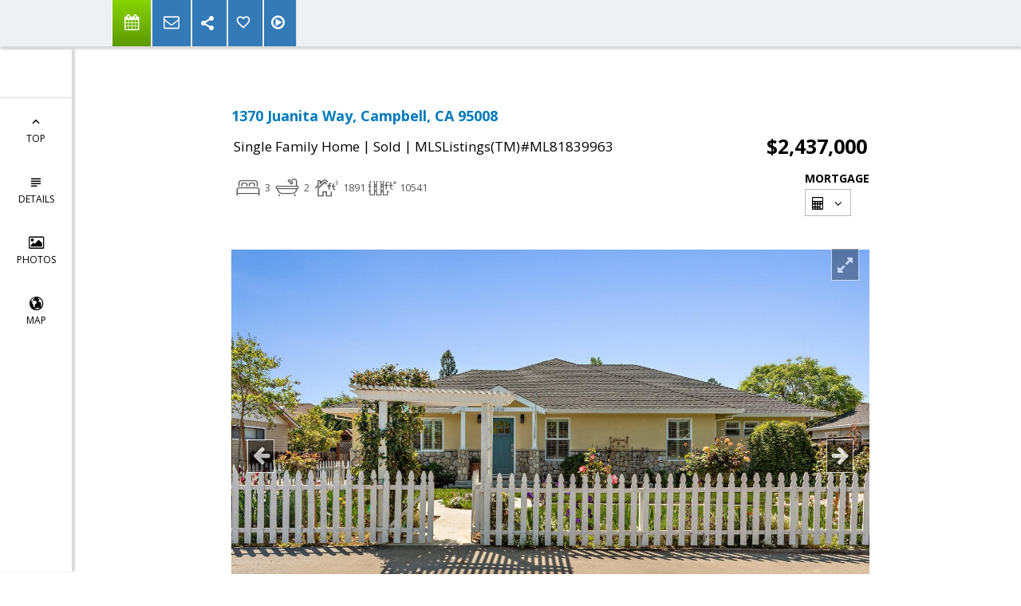

--- FILE ---
content_type: text/html; charset=utf-8
request_url: https://www.google.com/recaptcha/api2/anchor?ar=1&k=6LcGuSAUAAAAAMb457bWlGuEZ6IUGB1SNkLgHvC3&co=aHR0cHM6Ly9yZWJlY2Nhc21pdGhyZWFsdG9yLmNvbTo0NDM.&hl=en&v=PoyoqOPhxBO7pBk68S4YbpHZ&size=normal&anchor-ms=20000&execute-ms=30000&cb=espsltjs4n81
body_size: 49580
content:
<!DOCTYPE HTML><html dir="ltr" lang="en"><head><meta http-equiv="Content-Type" content="text/html; charset=UTF-8">
<meta http-equiv="X-UA-Compatible" content="IE=edge">
<title>reCAPTCHA</title>
<style type="text/css">
/* cyrillic-ext */
@font-face {
  font-family: 'Roboto';
  font-style: normal;
  font-weight: 400;
  font-stretch: 100%;
  src: url(//fonts.gstatic.com/s/roboto/v48/KFO7CnqEu92Fr1ME7kSn66aGLdTylUAMa3GUBHMdazTgWw.woff2) format('woff2');
  unicode-range: U+0460-052F, U+1C80-1C8A, U+20B4, U+2DE0-2DFF, U+A640-A69F, U+FE2E-FE2F;
}
/* cyrillic */
@font-face {
  font-family: 'Roboto';
  font-style: normal;
  font-weight: 400;
  font-stretch: 100%;
  src: url(//fonts.gstatic.com/s/roboto/v48/KFO7CnqEu92Fr1ME7kSn66aGLdTylUAMa3iUBHMdazTgWw.woff2) format('woff2');
  unicode-range: U+0301, U+0400-045F, U+0490-0491, U+04B0-04B1, U+2116;
}
/* greek-ext */
@font-face {
  font-family: 'Roboto';
  font-style: normal;
  font-weight: 400;
  font-stretch: 100%;
  src: url(//fonts.gstatic.com/s/roboto/v48/KFO7CnqEu92Fr1ME7kSn66aGLdTylUAMa3CUBHMdazTgWw.woff2) format('woff2');
  unicode-range: U+1F00-1FFF;
}
/* greek */
@font-face {
  font-family: 'Roboto';
  font-style: normal;
  font-weight: 400;
  font-stretch: 100%;
  src: url(//fonts.gstatic.com/s/roboto/v48/KFO7CnqEu92Fr1ME7kSn66aGLdTylUAMa3-UBHMdazTgWw.woff2) format('woff2');
  unicode-range: U+0370-0377, U+037A-037F, U+0384-038A, U+038C, U+038E-03A1, U+03A3-03FF;
}
/* math */
@font-face {
  font-family: 'Roboto';
  font-style: normal;
  font-weight: 400;
  font-stretch: 100%;
  src: url(//fonts.gstatic.com/s/roboto/v48/KFO7CnqEu92Fr1ME7kSn66aGLdTylUAMawCUBHMdazTgWw.woff2) format('woff2');
  unicode-range: U+0302-0303, U+0305, U+0307-0308, U+0310, U+0312, U+0315, U+031A, U+0326-0327, U+032C, U+032F-0330, U+0332-0333, U+0338, U+033A, U+0346, U+034D, U+0391-03A1, U+03A3-03A9, U+03B1-03C9, U+03D1, U+03D5-03D6, U+03F0-03F1, U+03F4-03F5, U+2016-2017, U+2034-2038, U+203C, U+2040, U+2043, U+2047, U+2050, U+2057, U+205F, U+2070-2071, U+2074-208E, U+2090-209C, U+20D0-20DC, U+20E1, U+20E5-20EF, U+2100-2112, U+2114-2115, U+2117-2121, U+2123-214F, U+2190, U+2192, U+2194-21AE, U+21B0-21E5, U+21F1-21F2, U+21F4-2211, U+2213-2214, U+2216-22FF, U+2308-230B, U+2310, U+2319, U+231C-2321, U+2336-237A, U+237C, U+2395, U+239B-23B7, U+23D0, U+23DC-23E1, U+2474-2475, U+25AF, U+25B3, U+25B7, U+25BD, U+25C1, U+25CA, U+25CC, U+25FB, U+266D-266F, U+27C0-27FF, U+2900-2AFF, U+2B0E-2B11, U+2B30-2B4C, U+2BFE, U+3030, U+FF5B, U+FF5D, U+1D400-1D7FF, U+1EE00-1EEFF;
}
/* symbols */
@font-face {
  font-family: 'Roboto';
  font-style: normal;
  font-weight: 400;
  font-stretch: 100%;
  src: url(//fonts.gstatic.com/s/roboto/v48/KFO7CnqEu92Fr1ME7kSn66aGLdTylUAMaxKUBHMdazTgWw.woff2) format('woff2');
  unicode-range: U+0001-000C, U+000E-001F, U+007F-009F, U+20DD-20E0, U+20E2-20E4, U+2150-218F, U+2190, U+2192, U+2194-2199, U+21AF, U+21E6-21F0, U+21F3, U+2218-2219, U+2299, U+22C4-22C6, U+2300-243F, U+2440-244A, U+2460-24FF, U+25A0-27BF, U+2800-28FF, U+2921-2922, U+2981, U+29BF, U+29EB, U+2B00-2BFF, U+4DC0-4DFF, U+FFF9-FFFB, U+10140-1018E, U+10190-1019C, U+101A0, U+101D0-101FD, U+102E0-102FB, U+10E60-10E7E, U+1D2C0-1D2D3, U+1D2E0-1D37F, U+1F000-1F0FF, U+1F100-1F1AD, U+1F1E6-1F1FF, U+1F30D-1F30F, U+1F315, U+1F31C, U+1F31E, U+1F320-1F32C, U+1F336, U+1F378, U+1F37D, U+1F382, U+1F393-1F39F, U+1F3A7-1F3A8, U+1F3AC-1F3AF, U+1F3C2, U+1F3C4-1F3C6, U+1F3CA-1F3CE, U+1F3D4-1F3E0, U+1F3ED, U+1F3F1-1F3F3, U+1F3F5-1F3F7, U+1F408, U+1F415, U+1F41F, U+1F426, U+1F43F, U+1F441-1F442, U+1F444, U+1F446-1F449, U+1F44C-1F44E, U+1F453, U+1F46A, U+1F47D, U+1F4A3, U+1F4B0, U+1F4B3, U+1F4B9, U+1F4BB, U+1F4BF, U+1F4C8-1F4CB, U+1F4D6, U+1F4DA, U+1F4DF, U+1F4E3-1F4E6, U+1F4EA-1F4ED, U+1F4F7, U+1F4F9-1F4FB, U+1F4FD-1F4FE, U+1F503, U+1F507-1F50B, U+1F50D, U+1F512-1F513, U+1F53E-1F54A, U+1F54F-1F5FA, U+1F610, U+1F650-1F67F, U+1F687, U+1F68D, U+1F691, U+1F694, U+1F698, U+1F6AD, U+1F6B2, U+1F6B9-1F6BA, U+1F6BC, U+1F6C6-1F6CF, U+1F6D3-1F6D7, U+1F6E0-1F6EA, U+1F6F0-1F6F3, U+1F6F7-1F6FC, U+1F700-1F7FF, U+1F800-1F80B, U+1F810-1F847, U+1F850-1F859, U+1F860-1F887, U+1F890-1F8AD, U+1F8B0-1F8BB, U+1F8C0-1F8C1, U+1F900-1F90B, U+1F93B, U+1F946, U+1F984, U+1F996, U+1F9E9, U+1FA00-1FA6F, U+1FA70-1FA7C, U+1FA80-1FA89, U+1FA8F-1FAC6, U+1FACE-1FADC, U+1FADF-1FAE9, U+1FAF0-1FAF8, U+1FB00-1FBFF;
}
/* vietnamese */
@font-face {
  font-family: 'Roboto';
  font-style: normal;
  font-weight: 400;
  font-stretch: 100%;
  src: url(//fonts.gstatic.com/s/roboto/v48/KFO7CnqEu92Fr1ME7kSn66aGLdTylUAMa3OUBHMdazTgWw.woff2) format('woff2');
  unicode-range: U+0102-0103, U+0110-0111, U+0128-0129, U+0168-0169, U+01A0-01A1, U+01AF-01B0, U+0300-0301, U+0303-0304, U+0308-0309, U+0323, U+0329, U+1EA0-1EF9, U+20AB;
}
/* latin-ext */
@font-face {
  font-family: 'Roboto';
  font-style: normal;
  font-weight: 400;
  font-stretch: 100%;
  src: url(//fonts.gstatic.com/s/roboto/v48/KFO7CnqEu92Fr1ME7kSn66aGLdTylUAMa3KUBHMdazTgWw.woff2) format('woff2');
  unicode-range: U+0100-02BA, U+02BD-02C5, U+02C7-02CC, U+02CE-02D7, U+02DD-02FF, U+0304, U+0308, U+0329, U+1D00-1DBF, U+1E00-1E9F, U+1EF2-1EFF, U+2020, U+20A0-20AB, U+20AD-20C0, U+2113, U+2C60-2C7F, U+A720-A7FF;
}
/* latin */
@font-face {
  font-family: 'Roboto';
  font-style: normal;
  font-weight: 400;
  font-stretch: 100%;
  src: url(//fonts.gstatic.com/s/roboto/v48/KFO7CnqEu92Fr1ME7kSn66aGLdTylUAMa3yUBHMdazQ.woff2) format('woff2');
  unicode-range: U+0000-00FF, U+0131, U+0152-0153, U+02BB-02BC, U+02C6, U+02DA, U+02DC, U+0304, U+0308, U+0329, U+2000-206F, U+20AC, U+2122, U+2191, U+2193, U+2212, U+2215, U+FEFF, U+FFFD;
}
/* cyrillic-ext */
@font-face {
  font-family: 'Roboto';
  font-style: normal;
  font-weight: 500;
  font-stretch: 100%;
  src: url(//fonts.gstatic.com/s/roboto/v48/KFO7CnqEu92Fr1ME7kSn66aGLdTylUAMa3GUBHMdazTgWw.woff2) format('woff2');
  unicode-range: U+0460-052F, U+1C80-1C8A, U+20B4, U+2DE0-2DFF, U+A640-A69F, U+FE2E-FE2F;
}
/* cyrillic */
@font-face {
  font-family: 'Roboto';
  font-style: normal;
  font-weight: 500;
  font-stretch: 100%;
  src: url(//fonts.gstatic.com/s/roboto/v48/KFO7CnqEu92Fr1ME7kSn66aGLdTylUAMa3iUBHMdazTgWw.woff2) format('woff2');
  unicode-range: U+0301, U+0400-045F, U+0490-0491, U+04B0-04B1, U+2116;
}
/* greek-ext */
@font-face {
  font-family: 'Roboto';
  font-style: normal;
  font-weight: 500;
  font-stretch: 100%;
  src: url(//fonts.gstatic.com/s/roboto/v48/KFO7CnqEu92Fr1ME7kSn66aGLdTylUAMa3CUBHMdazTgWw.woff2) format('woff2');
  unicode-range: U+1F00-1FFF;
}
/* greek */
@font-face {
  font-family: 'Roboto';
  font-style: normal;
  font-weight: 500;
  font-stretch: 100%;
  src: url(//fonts.gstatic.com/s/roboto/v48/KFO7CnqEu92Fr1ME7kSn66aGLdTylUAMa3-UBHMdazTgWw.woff2) format('woff2');
  unicode-range: U+0370-0377, U+037A-037F, U+0384-038A, U+038C, U+038E-03A1, U+03A3-03FF;
}
/* math */
@font-face {
  font-family: 'Roboto';
  font-style: normal;
  font-weight: 500;
  font-stretch: 100%;
  src: url(//fonts.gstatic.com/s/roboto/v48/KFO7CnqEu92Fr1ME7kSn66aGLdTylUAMawCUBHMdazTgWw.woff2) format('woff2');
  unicode-range: U+0302-0303, U+0305, U+0307-0308, U+0310, U+0312, U+0315, U+031A, U+0326-0327, U+032C, U+032F-0330, U+0332-0333, U+0338, U+033A, U+0346, U+034D, U+0391-03A1, U+03A3-03A9, U+03B1-03C9, U+03D1, U+03D5-03D6, U+03F0-03F1, U+03F4-03F5, U+2016-2017, U+2034-2038, U+203C, U+2040, U+2043, U+2047, U+2050, U+2057, U+205F, U+2070-2071, U+2074-208E, U+2090-209C, U+20D0-20DC, U+20E1, U+20E5-20EF, U+2100-2112, U+2114-2115, U+2117-2121, U+2123-214F, U+2190, U+2192, U+2194-21AE, U+21B0-21E5, U+21F1-21F2, U+21F4-2211, U+2213-2214, U+2216-22FF, U+2308-230B, U+2310, U+2319, U+231C-2321, U+2336-237A, U+237C, U+2395, U+239B-23B7, U+23D0, U+23DC-23E1, U+2474-2475, U+25AF, U+25B3, U+25B7, U+25BD, U+25C1, U+25CA, U+25CC, U+25FB, U+266D-266F, U+27C0-27FF, U+2900-2AFF, U+2B0E-2B11, U+2B30-2B4C, U+2BFE, U+3030, U+FF5B, U+FF5D, U+1D400-1D7FF, U+1EE00-1EEFF;
}
/* symbols */
@font-face {
  font-family: 'Roboto';
  font-style: normal;
  font-weight: 500;
  font-stretch: 100%;
  src: url(//fonts.gstatic.com/s/roboto/v48/KFO7CnqEu92Fr1ME7kSn66aGLdTylUAMaxKUBHMdazTgWw.woff2) format('woff2');
  unicode-range: U+0001-000C, U+000E-001F, U+007F-009F, U+20DD-20E0, U+20E2-20E4, U+2150-218F, U+2190, U+2192, U+2194-2199, U+21AF, U+21E6-21F0, U+21F3, U+2218-2219, U+2299, U+22C4-22C6, U+2300-243F, U+2440-244A, U+2460-24FF, U+25A0-27BF, U+2800-28FF, U+2921-2922, U+2981, U+29BF, U+29EB, U+2B00-2BFF, U+4DC0-4DFF, U+FFF9-FFFB, U+10140-1018E, U+10190-1019C, U+101A0, U+101D0-101FD, U+102E0-102FB, U+10E60-10E7E, U+1D2C0-1D2D3, U+1D2E0-1D37F, U+1F000-1F0FF, U+1F100-1F1AD, U+1F1E6-1F1FF, U+1F30D-1F30F, U+1F315, U+1F31C, U+1F31E, U+1F320-1F32C, U+1F336, U+1F378, U+1F37D, U+1F382, U+1F393-1F39F, U+1F3A7-1F3A8, U+1F3AC-1F3AF, U+1F3C2, U+1F3C4-1F3C6, U+1F3CA-1F3CE, U+1F3D4-1F3E0, U+1F3ED, U+1F3F1-1F3F3, U+1F3F5-1F3F7, U+1F408, U+1F415, U+1F41F, U+1F426, U+1F43F, U+1F441-1F442, U+1F444, U+1F446-1F449, U+1F44C-1F44E, U+1F453, U+1F46A, U+1F47D, U+1F4A3, U+1F4B0, U+1F4B3, U+1F4B9, U+1F4BB, U+1F4BF, U+1F4C8-1F4CB, U+1F4D6, U+1F4DA, U+1F4DF, U+1F4E3-1F4E6, U+1F4EA-1F4ED, U+1F4F7, U+1F4F9-1F4FB, U+1F4FD-1F4FE, U+1F503, U+1F507-1F50B, U+1F50D, U+1F512-1F513, U+1F53E-1F54A, U+1F54F-1F5FA, U+1F610, U+1F650-1F67F, U+1F687, U+1F68D, U+1F691, U+1F694, U+1F698, U+1F6AD, U+1F6B2, U+1F6B9-1F6BA, U+1F6BC, U+1F6C6-1F6CF, U+1F6D3-1F6D7, U+1F6E0-1F6EA, U+1F6F0-1F6F3, U+1F6F7-1F6FC, U+1F700-1F7FF, U+1F800-1F80B, U+1F810-1F847, U+1F850-1F859, U+1F860-1F887, U+1F890-1F8AD, U+1F8B0-1F8BB, U+1F8C0-1F8C1, U+1F900-1F90B, U+1F93B, U+1F946, U+1F984, U+1F996, U+1F9E9, U+1FA00-1FA6F, U+1FA70-1FA7C, U+1FA80-1FA89, U+1FA8F-1FAC6, U+1FACE-1FADC, U+1FADF-1FAE9, U+1FAF0-1FAF8, U+1FB00-1FBFF;
}
/* vietnamese */
@font-face {
  font-family: 'Roboto';
  font-style: normal;
  font-weight: 500;
  font-stretch: 100%;
  src: url(//fonts.gstatic.com/s/roboto/v48/KFO7CnqEu92Fr1ME7kSn66aGLdTylUAMa3OUBHMdazTgWw.woff2) format('woff2');
  unicode-range: U+0102-0103, U+0110-0111, U+0128-0129, U+0168-0169, U+01A0-01A1, U+01AF-01B0, U+0300-0301, U+0303-0304, U+0308-0309, U+0323, U+0329, U+1EA0-1EF9, U+20AB;
}
/* latin-ext */
@font-face {
  font-family: 'Roboto';
  font-style: normal;
  font-weight: 500;
  font-stretch: 100%;
  src: url(//fonts.gstatic.com/s/roboto/v48/KFO7CnqEu92Fr1ME7kSn66aGLdTylUAMa3KUBHMdazTgWw.woff2) format('woff2');
  unicode-range: U+0100-02BA, U+02BD-02C5, U+02C7-02CC, U+02CE-02D7, U+02DD-02FF, U+0304, U+0308, U+0329, U+1D00-1DBF, U+1E00-1E9F, U+1EF2-1EFF, U+2020, U+20A0-20AB, U+20AD-20C0, U+2113, U+2C60-2C7F, U+A720-A7FF;
}
/* latin */
@font-face {
  font-family: 'Roboto';
  font-style: normal;
  font-weight: 500;
  font-stretch: 100%;
  src: url(//fonts.gstatic.com/s/roboto/v48/KFO7CnqEu92Fr1ME7kSn66aGLdTylUAMa3yUBHMdazQ.woff2) format('woff2');
  unicode-range: U+0000-00FF, U+0131, U+0152-0153, U+02BB-02BC, U+02C6, U+02DA, U+02DC, U+0304, U+0308, U+0329, U+2000-206F, U+20AC, U+2122, U+2191, U+2193, U+2212, U+2215, U+FEFF, U+FFFD;
}
/* cyrillic-ext */
@font-face {
  font-family: 'Roboto';
  font-style: normal;
  font-weight: 900;
  font-stretch: 100%;
  src: url(//fonts.gstatic.com/s/roboto/v48/KFO7CnqEu92Fr1ME7kSn66aGLdTylUAMa3GUBHMdazTgWw.woff2) format('woff2');
  unicode-range: U+0460-052F, U+1C80-1C8A, U+20B4, U+2DE0-2DFF, U+A640-A69F, U+FE2E-FE2F;
}
/* cyrillic */
@font-face {
  font-family: 'Roboto';
  font-style: normal;
  font-weight: 900;
  font-stretch: 100%;
  src: url(//fonts.gstatic.com/s/roboto/v48/KFO7CnqEu92Fr1ME7kSn66aGLdTylUAMa3iUBHMdazTgWw.woff2) format('woff2');
  unicode-range: U+0301, U+0400-045F, U+0490-0491, U+04B0-04B1, U+2116;
}
/* greek-ext */
@font-face {
  font-family: 'Roboto';
  font-style: normal;
  font-weight: 900;
  font-stretch: 100%;
  src: url(//fonts.gstatic.com/s/roboto/v48/KFO7CnqEu92Fr1ME7kSn66aGLdTylUAMa3CUBHMdazTgWw.woff2) format('woff2');
  unicode-range: U+1F00-1FFF;
}
/* greek */
@font-face {
  font-family: 'Roboto';
  font-style: normal;
  font-weight: 900;
  font-stretch: 100%;
  src: url(//fonts.gstatic.com/s/roboto/v48/KFO7CnqEu92Fr1ME7kSn66aGLdTylUAMa3-UBHMdazTgWw.woff2) format('woff2');
  unicode-range: U+0370-0377, U+037A-037F, U+0384-038A, U+038C, U+038E-03A1, U+03A3-03FF;
}
/* math */
@font-face {
  font-family: 'Roboto';
  font-style: normal;
  font-weight: 900;
  font-stretch: 100%;
  src: url(//fonts.gstatic.com/s/roboto/v48/KFO7CnqEu92Fr1ME7kSn66aGLdTylUAMawCUBHMdazTgWw.woff2) format('woff2');
  unicode-range: U+0302-0303, U+0305, U+0307-0308, U+0310, U+0312, U+0315, U+031A, U+0326-0327, U+032C, U+032F-0330, U+0332-0333, U+0338, U+033A, U+0346, U+034D, U+0391-03A1, U+03A3-03A9, U+03B1-03C9, U+03D1, U+03D5-03D6, U+03F0-03F1, U+03F4-03F5, U+2016-2017, U+2034-2038, U+203C, U+2040, U+2043, U+2047, U+2050, U+2057, U+205F, U+2070-2071, U+2074-208E, U+2090-209C, U+20D0-20DC, U+20E1, U+20E5-20EF, U+2100-2112, U+2114-2115, U+2117-2121, U+2123-214F, U+2190, U+2192, U+2194-21AE, U+21B0-21E5, U+21F1-21F2, U+21F4-2211, U+2213-2214, U+2216-22FF, U+2308-230B, U+2310, U+2319, U+231C-2321, U+2336-237A, U+237C, U+2395, U+239B-23B7, U+23D0, U+23DC-23E1, U+2474-2475, U+25AF, U+25B3, U+25B7, U+25BD, U+25C1, U+25CA, U+25CC, U+25FB, U+266D-266F, U+27C0-27FF, U+2900-2AFF, U+2B0E-2B11, U+2B30-2B4C, U+2BFE, U+3030, U+FF5B, U+FF5D, U+1D400-1D7FF, U+1EE00-1EEFF;
}
/* symbols */
@font-face {
  font-family: 'Roboto';
  font-style: normal;
  font-weight: 900;
  font-stretch: 100%;
  src: url(//fonts.gstatic.com/s/roboto/v48/KFO7CnqEu92Fr1ME7kSn66aGLdTylUAMaxKUBHMdazTgWw.woff2) format('woff2');
  unicode-range: U+0001-000C, U+000E-001F, U+007F-009F, U+20DD-20E0, U+20E2-20E4, U+2150-218F, U+2190, U+2192, U+2194-2199, U+21AF, U+21E6-21F0, U+21F3, U+2218-2219, U+2299, U+22C4-22C6, U+2300-243F, U+2440-244A, U+2460-24FF, U+25A0-27BF, U+2800-28FF, U+2921-2922, U+2981, U+29BF, U+29EB, U+2B00-2BFF, U+4DC0-4DFF, U+FFF9-FFFB, U+10140-1018E, U+10190-1019C, U+101A0, U+101D0-101FD, U+102E0-102FB, U+10E60-10E7E, U+1D2C0-1D2D3, U+1D2E0-1D37F, U+1F000-1F0FF, U+1F100-1F1AD, U+1F1E6-1F1FF, U+1F30D-1F30F, U+1F315, U+1F31C, U+1F31E, U+1F320-1F32C, U+1F336, U+1F378, U+1F37D, U+1F382, U+1F393-1F39F, U+1F3A7-1F3A8, U+1F3AC-1F3AF, U+1F3C2, U+1F3C4-1F3C6, U+1F3CA-1F3CE, U+1F3D4-1F3E0, U+1F3ED, U+1F3F1-1F3F3, U+1F3F5-1F3F7, U+1F408, U+1F415, U+1F41F, U+1F426, U+1F43F, U+1F441-1F442, U+1F444, U+1F446-1F449, U+1F44C-1F44E, U+1F453, U+1F46A, U+1F47D, U+1F4A3, U+1F4B0, U+1F4B3, U+1F4B9, U+1F4BB, U+1F4BF, U+1F4C8-1F4CB, U+1F4D6, U+1F4DA, U+1F4DF, U+1F4E3-1F4E6, U+1F4EA-1F4ED, U+1F4F7, U+1F4F9-1F4FB, U+1F4FD-1F4FE, U+1F503, U+1F507-1F50B, U+1F50D, U+1F512-1F513, U+1F53E-1F54A, U+1F54F-1F5FA, U+1F610, U+1F650-1F67F, U+1F687, U+1F68D, U+1F691, U+1F694, U+1F698, U+1F6AD, U+1F6B2, U+1F6B9-1F6BA, U+1F6BC, U+1F6C6-1F6CF, U+1F6D3-1F6D7, U+1F6E0-1F6EA, U+1F6F0-1F6F3, U+1F6F7-1F6FC, U+1F700-1F7FF, U+1F800-1F80B, U+1F810-1F847, U+1F850-1F859, U+1F860-1F887, U+1F890-1F8AD, U+1F8B0-1F8BB, U+1F8C0-1F8C1, U+1F900-1F90B, U+1F93B, U+1F946, U+1F984, U+1F996, U+1F9E9, U+1FA00-1FA6F, U+1FA70-1FA7C, U+1FA80-1FA89, U+1FA8F-1FAC6, U+1FACE-1FADC, U+1FADF-1FAE9, U+1FAF0-1FAF8, U+1FB00-1FBFF;
}
/* vietnamese */
@font-face {
  font-family: 'Roboto';
  font-style: normal;
  font-weight: 900;
  font-stretch: 100%;
  src: url(//fonts.gstatic.com/s/roboto/v48/KFO7CnqEu92Fr1ME7kSn66aGLdTylUAMa3OUBHMdazTgWw.woff2) format('woff2');
  unicode-range: U+0102-0103, U+0110-0111, U+0128-0129, U+0168-0169, U+01A0-01A1, U+01AF-01B0, U+0300-0301, U+0303-0304, U+0308-0309, U+0323, U+0329, U+1EA0-1EF9, U+20AB;
}
/* latin-ext */
@font-face {
  font-family: 'Roboto';
  font-style: normal;
  font-weight: 900;
  font-stretch: 100%;
  src: url(//fonts.gstatic.com/s/roboto/v48/KFO7CnqEu92Fr1ME7kSn66aGLdTylUAMa3KUBHMdazTgWw.woff2) format('woff2');
  unicode-range: U+0100-02BA, U+02BD-02C5, U+02C7-02CC, U+02CE-02D7, U+02DD-02FF, U+0304, U+0308, U+0329, U+1D00-1DBF, U+1E00-1E9F, U+1EF2-1EFF, U+2020, U+20A0-20AB, U+20AD-20C0, U+2113, U+2C60-2C7F, U+A720-A7FF;
}
/* latin */
@font-face {
  font-family: 'Roboto';
  font-style: normal;
  font-weight: 900;
  font-stretch: 100%;
  src: url(//fonts.gstatic.com/s/roboto/v48/KFO7CnqEu92Fr1ME7kSn66aGLdTylUAMa3yUBHMdazQ.woff2) format('woff2');
  unicode-range: U+0000-00FF, U+0131, U+0152-0153, U+02BB-02BC, U+02C6, U+02DA, U+02DC, U+0304, U+0308, U+0329, U+2000-206F, U+20AC, U+2122, U+2191, U+2193, U+2212, U+2215, U+FEFF, U+FFFD;
}

</style>
<link rel="stylesheet" type="text/css" href="https://www.gstatic.com/recaptcha/releases/PoyoqOPhxBO7pBk68S4YbpHZ/styles__ltr.css">
<script nonce="9ojQxwDlHCNwxAtCwVOpRg" type="text/javascript">window['__recaptcha_api'] = 'https://www.google.com/recaptcha/api2/';</script>
<script type="text/javascript" src="https://www.gstatic.com/recaptcha/releases/PoyoqOPhxBO7pBk68S4YbpHZ/recaptcha__en.js" nonce="9ojQxwDlHCNwxAtCwVOpRg">
      
    </script></head>
<body><div id="rc-anchor-alert" class="rc-anchor-alert"></div>
<input type="hidden" id="recaptcha-token" value="[base64]">
<script type="text/javascript" nonce="9ojQxwDlHCNwxAtCwVOpRg">
      recaptcha.anchor.Main.init("[\x22ainput\x22,[\x22bgdata\x22,\x22\x22,\[base64]/[base64]/[base64]/KE4oMTI0LHYsdi5HKSxMWihsLHYpKTpOKDEyNCx2LGwpLFYpLHYpLFQpKSxGKDE3MSx2KX0scjc9ZnVuY3Rpb24obCl7cmV0dXJuIGx9LEM9ZnVuY3Rpb24obCxWLHYpe04odixsLFYpLFZbYWtdPTI3OTZ9LG49ZnVuY3Rpb24obCxWKXtWLlg9KChWLlg/[base64]/[base64]/[base64]/[base64]/[base64]/[base64]/[base64]/[base64]/[base64]/[base64]/[base64]\\u003d\x22,\[base64]\x22,\x22w7orw6EhesKUw406dUrDrCNPwpYHw7rCusOiJRsFUsOVHx3Dn2zCnTl0FTsjwp5nworCvizDvCDDm3BtwofClHPDg2JkwpUVwpPCrTnDjMK0w6YDFEYXIcKCw5/Cl8OIw7bDhsOVwqXCpm8pTsO6w6pGw53DscK6EXFiwq3DtHQ9a8K8w4bCp8OIB8OVwrA9DcODEsKnUHlDw4QgEsOsw5TDuRnCusOAfDoTYAExw6/Ckxp9wrLDvydsQ8K0wpZ+VsOFw4/DmEnDm8OmwqvDqlxdKDbDp8KbJUHDhVRZOTfDpcOSwpPDj8OMwofCuD3CvsKwNhHCgMKBwooaw4zDgn5nw7QqAcKrR8K9wqzDrsKCUl1rw4TDiRYcSRZibcKvw65TY8OWwr3CmVrDui9secOoIgfCscOMwr7DtsK/wprDp1tUdiwyTRtpBsK2w4pzXHDDscKeHcKJRQDCkx7ChyrCl8Oww43CtDfDu8K6wofCsMOuG8OjI8OkFXXCt24FV8Kmw4DDq8KswoHDiMKKw79twq19w7TDlcKxZcKUwo/Ck3HCjsKYd3bDjcOkwrIsOB7CrMKvFsOrD8Kmw73Cv8KvUQXCv17Ci8K7w4krwqR5w4t0c287LCpywoTCnCHDjhtqaCRQw4QJbxAtFcOjJ3Nbw5I0HhwswrYhesKlbsKKdTvDlm/DtsKnw73DuUrChcOzMzQ4A2nCoMK5w67DosKbacOXL8O3w4TCt0vDhsKKHEXCrcKiH8O9woPDtsONTAjCsDXDs1vDtsOCUcOXQsOPVcObwrM1G8OXwqHCncO/[base64]/[base64]/Dgy7CrxtMFcOdB8KwYFvDoCvDkBgsAcKEwrXCksKew5YLZMOBL8ORwrXCk8KkNkXDisOtwqQ7wqt8w4DCvMOJR1LCh8KqCcOow4LCoMKDwroEwrQWGSXDpMKKZVjCpi3CsUYXbFh8d8OOw7XCpEBjKFvDnsKcEcOaD8OfCDYXdB0YJjTCo1XDocK1w5TCrsK/wpU0w5DDsSPCiznCohHCicOEw6/Cg8O/woYbwr8MIxd1aHh/w5TDnXHDuXzCuzXCsMK0JxZUamJfwq05wod/fsKgwoVbTnTCs8KPw7/CtsODYcO+UcKow4TCucKfwqvDqx/CncOtw6DDlsOhJzYdwp7ChMOYwo3DuXNFw5nDk8K/w67DkB0yw4g0GcKDbRHCmcK/[base64]/DrcKPwobDrVfDnmgQwrAOY8OTw6xBw6PDqsKaSMOQw4fDrQoyw4ciAsK6w5kIXlI4w4DDncKvLMOtw4EcawLCgsOuQ8Oow5DCvsK1wqh0CMOow7DCuMOmUMOnfkbDmcKswqHDu3jCjg/CjMKnw77Ci8OjAsKHwrbCvcO+L17CvmfCog7Dj8OPw5xiwpfDu3cRw7R0w6laFcK4w4nCijDDucKMH8KwECNUNMKsGQfCtsOWC39DcMKGCcK1wpAbwojCiTM/PsKGwotpTTfDt8O8w5bDhsKRw6dcwrHCvh8UHsK0wo5odT7CqcK3bsKpw6DDqcOvVMKUXMOCwqQRSzI1wpnDtBMJScK/wqfCsyYcecKawrd0wqQOGBQywq5vEjYUwqBLwo03SwdQwpHDu8O0wowVwrs0LwvDoMO+FwrDm8KBJ8OewprDli0OR8K5woxCwoYSw41qwpYNcE7DixXDqsK0JsOAw78QbcKyw7DCj8OAwrskwqAIazUVwp/DsMOBBzxwfzPCgcKiw4IDw4p2eWUYw5TCrMOFwpDClWTDnsOnw5ULEMObYF5QI2dYw6TDs1fCuMKkcsOSwqQxwoJWw4lOfm/[base64]/[base64]/wpoPM8KNwqfCuMKXUsKKSQ5swrPCpMOEIkZBDXDCocKzw53CgyjDkiXCjcKGMhDDksOLw7rCjigBL8Olwq0kRls4VsOewrXDpDnDhnESwqpVX8KDTj5wwqTDoMOicFQ/XyTDtMKLD1rDmynCisK5W8OCR0cGwoVyesKtwrPCqxNcIcOeG8KIMFbCkcO/wo5rw6PDnnrDnMKowoM1VHc1w6PDpsKIwqdHwpFHacOQVRdEwqzDocONGG/DsATCuSFFb8Olw4NGMcORRThZw7fDgERObcKwTcKZwrvChMKUF8Kfw7HDj0DCs8OsFE0ZaBsZdXTDuxPDhsKcJsK5L8ObZULDuUMoTABmAcOfwq1rwq/[base64]/CqgtibsKYw6zCksK9acObw5TCisKAwppNH0J/TcKtOsOJw54EJsObY8OPV8O1wpLCqH7Cri/DrMOJwpzDhcKLw7hFOMOGwoXDk0EhHTnCmS0bw7ssw5Z8wofCi3LClMOYw5jDpw1UwqXCvMO4BTnCicOvw5lHwozChh5aw74wwpohw7RPw5/CncOGSMOIw78Rwr9xRsKEWsOGCwnCm1/CncO7fsKeLcK6woEXwq5kL8OcwqQUwq5ZwoloL8Kew7LCncOKWlAmwq47worDu8O0McO/w5TCisKuwrlEwqrDisK6w7fDnsOWDS4wwrVyw7wEWU1bw75necO2OMOHw5lMwrl9w67CtsKGwqZ/D8KEwo/DrcKOO2DCrsK1SjETwoN/[base64]/DhVIsccK3CEPDlMKMwoM4w7HCvlHCmAxjw4daYDHDkcKcBMOkw6HDinZxBnolGsKyRsOpHyvDo8OpJcKnw7JiYsKBwo1xZMKQwo4SXELDhcOgw4/DssOjwqcTXwgXwqXDggsIE1rCmDsowrNdwrvDrlYjwrQyPSZFw58UwqTDgMKyw7PCnChkwrI/DsOKw5U7A8KgwpTCvsKrfcKYwroHbnUsw4zDk8OvTjDDj8Kaw4BRw6/DvVwQwpwRb8Kkw7HCqMKkPcK4KzHCmQNBenjCt8KPF0nDrEzDhMKEwq/Cs8Oww6BMQzPCgUnClEYAwq1EScKGLcKuLWjDicKQwrocwrZafEPCrWjCpcO/[base64]/[base64]/w7zCrz19RUVDw704wpkqGjRmW0Ikw78uw6oPw7HDn1ggPVzCv8K0w7tpw54ww6LCsMKMw6bCmMOIScONRhJ3w7RtwrIww6c4w54JwprCgB3CvFXCjMOxw6tmPUpVwo/Dr8KWLMOLWnU5wp4QHRwNQcOjZxsBa8KJJcOuw6zCjcKRekDChMKnTytjVmR6w7nCnx7Do3HDj3F0YcKOWAnCnRs4QMKVEcOuPcO2w7rDhsK3dGBFw4rDn8OJw4shaBYCZn/[base64]/CvcKMWn3DjjJWw4/DvMK6wrvCjcKVR8KhcWNbQgR7wrkAwqBKw5NzwqzClWDCoGfDliAuw4rCiWsOw7xaVUFlw6HCnBrDtsK7LW1ILX7Ckl3Cp8OuJXHChcOUw7JzBjovwrMzVcKFVsKNwpdKw44LQsOqK8KmwpVdw7fCj0LCgcKswqoqSMK/w5x7TEvDvl5uJMOxfcO6FMOudMOsWXPDigXDjXLDpm3CqB7DrsOpwrJjw6NMwq7CqcKew7vCllM4w4lUJMKzwp/DssKVwrbCgh4RNcKCVMKaw6cyLyPCmMObw4wzF8KSXsOLCFfCjsKHw6dnGmhrTxXCpH/DpcOuEgLDtBxUw7zCkh/ClUvClMKxAH3Cu3vCrcKZFFNHwrh6w69Ga8KWUgZ0wrzCvyLDh8OZPw7CkQnCiypiw6rDhGzDk8Kgw5jDpyYcUsKdB8O0w6lHT8Opw50HU8KLwpnDpANldXk8H1fDhBJmwrkBaUQgZxglwowOwrXDtRcxJsOCNkbDjz7CokDDqMKLMcKOw6RdBgcEwqYTXF0nQMO/VW11wq/DqC8/wpdtSsKSay0xKsO0w5nDiMKEwrDDgsOKLMOwwqsIB8K1w6vDucKpwrrDkUATeyrDq2EDwqPCln/Djx01wr4AKcO9wqXDkMObwpTCksOeACHCnT4iwrnCrsOlOsK2wqpXw7zCnHPDk3jCnnjCkF0YY8OOeF/Doghhw4jDs2U9wq0+w5YzM17DlcO1DMK/TMKBTMKJPMKJc8KBRS5SLsKlVcOySUJAw63CnQ7CiG/CnzTChVTDvD5Nw5ARF8OqYH8Twp/DgSRfJUPDqHsswrfDsknDsMK1w4bCh2gWw4fCgwgRw4fCg8O9wpnDpMKKBHHDmsKGZiMjwqErwqxLwoLDiEXClAfDun1Wf8KAw5Zcc8KFw7U1CEfDrsO0HjwgJMKIw5rDjhPClApMOl8pwpfClMOKfsKdw4R4wrxwwqApw4E6bsKsw6bDmsO3DB3CscOpw5jCpMK/bF7CscKKwrjCpU/DjHzDqMO9XAEcR8KTwpVdw5fDogPDu8OrJcKXehbDlm/[base64]/BmPCtGbDtcOdwpg2H24qN8OLUsKrwq3CuMOFATLDmV7Dt8OUL8O4wrbDocKBYkjDvH/[base64]/Cv8KDw4Mhw67Do3rClMOLw7rCiy7DncKlQMO6w5MNRHLCtMKtXjA1w6F4w47CmsO2w5fDusOtcMK7wpdDRhrDp8OnS8KCR8OsTsOZworCtQ3CssK7w4fCogpkF2smw7hMVS/CscKpE1l1GVlsw6RCw6zCs8OBKz/[base64]/DpC57TsOHN8OSw4g/ZsODwrBRGFpfwosXDTrClsOWw4AROgDChWhwCTzDnxw9BMOnwovCmiw1w4LDm8KJw5IJCMKKw4DCs8OsG8O6w4nDthPDqj06W8K5wrM/w6ZdasKuwpczacKVw6LCuU5XATDCtCcRFy13w6XDv3zCisKuwpzDuHVVO8KkbRrClgzDmhDCkl3DoBDClcKDw7jDgxdUwoIPf8OBwrfCojLDncO8dsOYw5jCvXkNUh3DpcOjwpnDpRQUPljDncKfWcKdw6B/wqHDpMKwfXTCiHnDniHClcKawoTDl2Rje8OMOcOOAMKcwo5MwrnDnxDDvMOtw54lBsOwTsKCY8KYccK8w6Jsw6p0wr5sVsOjwqfDqMKZw4YNwpnDt8OAw49pwr8kwrAmw4rCm31Lw4ccw7nDjcKOwprCpSnCpH/[base64]/CmwFJGPDpzUhQcO+worCtnrChcO8LcKpPcOswpvDrcK8EMOIw5Npwp3DtDDChMKbe2ApBSJnwrs1GiA7w6dbwr13KsOYG8O/w7QrM1/CuQnDl2HClcKYw4B6VT19wqDDk8KXNcO+LMK3wozCm8KbTndzKy7Do1/Ci8K9WcOPQ8KsAmvCrMKnU8OYVsKGAcOjw5PCkD7DgwFQTcKGwrLCpCHDhBkmwrfDmsOvw5LCpsKZGwLCn8K1wq47woLDqcORw4bCq3zDocKDwq7DiCDCsMKTw5PDvmnDiMKZYRLCjsOPwp/Ct33Dsg/CqB01w7UmCMOqY8Kww7XCpCLDkMOhw5V8HsKjwoLCmsOPEUA+w5nDnHPDrcO1wq1RwqtEYsK9GsO/C8OJPHgAwrBQV8OFwqfCgn3ClEJuwp3CjcKiN8OxwrwpRsKzJBkLwrdDwq84ZMKKDMKyfcOkWm1ywo7Ch8OsPUVIYlZPHEt0UELDoVU5CsO7csO7wrTDvcKDQkRtR8K/KCMhbMKWw6XDqCFIwqR/[base64]/DlkcGw5NrwpjClnEswpvClsKCw6zDsg4THDYnG8O2T8KKesOPSsKgCwRVwpNkw7sVwqVJEX7DrhQdHcKBHcKew5YQworDpsOzQ0zCv1Ekw4IZwp7CgU5RwppDwoUwGnzDuGdXHV8Dw7bDnMOaGsKxbwnDtMOFwpA9w7XDh8OKDcKXwrFew54oPD0CwpEMJwnDs2jCiB/Dmy/DmgHCgRNHw6nCpTjDhcO+w5HCviDCvsO5dgApwpFuw5MEwozDm8OTdSZTwoAZwpNebMK8ccO1UcOLR24vfsKwKinDs8OkU8K2UCRbwp3DrMK1w53Dm8KMP2Ukw74+MV/DiHrDqsKFVsKnw7XDggzDn8ORw61nw7EPw7xTwrtLw57CoQpjwp8HaD4kwqHDqMKiw6TDpcKgwp/DlsKfw68XW0QhVMKtw58Ua29SPjwfHVjDkMKgwqkPC8Oxw6MVbcK8d3HCkjbDmcKAwpfDmlosw4/CswFcMcKLw7nDi19nOcOdYlvDmMK4w5/DisK/GsO5e8OfwpnCtQbDiBN/FB3DqMK+TcKAw63CvwjDo8Ohw6tbw6zDsRHCkmnCm8KsesOXw5ZrJsOUw4DCkcOfw5B5w7XDhXDCsV10ERFrDmIdfMOuW37Ci33Dt8OhwqjDn8OBw44Bw43CtidEwq4BwrjDr8K4RDA6XsKBdMOZZMO9woTDj8OMw4fCp3vDhiFQNsORFMKTe8KfFcOxw6/[base64]/DkXskw7HDgUDCthBSe2nCo13DjMOaw4nClXLCjMK1w5bDv3HDkMOBVcO/w4nCjMOBTTtCwoDDn8OlQ3bDqF1rw5PDk1EOwoQIdm/DqB05w5IAOlrDoT3DmjDCpl9SYX0wScK6wo9AD8OWFSjDicKRwrPDsMO2RcO5fMKEwrrDm37DgsOeYFsDw7rCrD/DmcKRTMOtFMOUw5/DqcKEEcOIwr3CncO7M8O0w6vCv8OUwqTCt8OzQQJBw5TCgCLDiMKhw454bMKwwol0J8OpHcO3QzPCksOOIMOufcO1w5RNZsKmwqHCgmF0wrQGUjo8CMOTVjfCvm48GcOCSsO9w6vDpjLCk0DDoFQvw7fCqHsQwrbCryxaAhjDnMOyw4Ukw4FNGz/[base64]/wocmwpomHXjDm8KOYhnCr29Iw5nCh8KgaMK+wrHCnkM+w5/[base64]/[base64]/w6rDg8KVYGzCkkvCp8Odw6NZwpHCh8O0KzXDu1xnZcObAcO3B2TCqSNwNcO1LTzCi2XDgU8Zw5tsUUbDjxI7w64ZdXrDry7DkMONfwjCpw/Dp0zDhMKeO0oFTU9/wqoXw5MfwqhVUyFlw7vChMKLw7XDuxQ1wrpjwojChcKtwrcxw6fDucKMZ3Mtw4V1bh4Bw7XCim45esO8wrTDvWJPXhfDsHNhw4fCkRhew6jCq8OQRCp7fyzDkyPCvzk7TDN3w7B/wqQkPMOZw6DChMKoSnM/woQSckjClcOiwpc4wrg8wqbCunbCsMKWMgTCpxVZecOHOCfDqyhAZMKSw5lIFGE3YsO7wr1UJMKIZsK+Gn4BUHbCgMKmUMOhQAvCtsODETDCilzCvDgkwrDDnGFQYMOMwqvDmFQ3KAg0w5DDjcO6egsoIsKKEcKswpzCkHXDvcO+OsOzw4lHw6XCgsKww4PDl3nDqV/Dt8OCw6vCr2LDp2zCjsKMw7w/[base64]/H21qEDnCkMKhK8KoYcKjw6hoBTwAwo4Hw5HCjRgnw6rDksOlMcOwUcOVK8OceAPCgzVdAEHDvsKVw65zOsOawrPDsMO7Xi7DiATDmMOsN8KPwrYYwpHCgMOVwq7DjsKxRMKCw5rCmUlESMOVwpzDgMOmOkjCj2s/TMKZAk53wpPDl8OCWwHDvFYnecOBwo9LcWBvciXDk8Kaw60GWcOjdF3ClQrDqMKIw59lwrwow57Dg27DsmgVwqXCtsK/woJlDcKAecO4Bw7ChsOKIhAxwrtRPn49U0TDnsKmw7YCYglyKcKGwpPDll3DuMKIw49/w7d+w7fDqMKmIx9rRsOtORLCrz/Dg8KPw41bMWTCvcK6U2HDisKEw4w2w6FYwqtaKHPDkcKdKMKeSMKMRnNcwr/DtVZ/HzjCnko8EcKhCEhVwoHCqsKSPmnDlsKuFMKEw5rCsMKcNMO5wosHwoXDqcKdHcOnw7zCqcK/SsKXGljCth/[base64]/DpsKHwrXCgEvDn8KnwpjDkkrCq8Oaw43ChnMiw4h2w7h1w49JWkwACcOWw5QtwrnDqcOzwrDDrcK2WR/CpcKOSxMeZMKxLcO6U8KLw5lATsOWwpsKUxzDuMKKwo/[base64]/CusKew5s7wqIbw6RNNMKFPsOmw7AtwpQTTm/DkMOew4hpw4bCrAtqwpUYfsKVw6/CgMOWWcOga2vDn8OWwojCrxVDVywRwognG8K8A8KBUVvCqsKQw4zDnsO1W8OJNmF7PlFCw5LCvng2wpzCvlPChQ4xw57Di8KVw7nDrjrCksKXLkNVN8KBw53Cn0cXwobCp8OSwpXDo8OFHw/DkztCDWEfcgjDtinDimHDmQUawo03wrvDu8ONW28fw6XDvcOjw7cEV3bDqcKZWMO8FMOSHsK4wqJeCFtnwopKw6/DjhvDv8KDb8KNw6jDrMKZw6fDkAtYXER0w7lfIsKOwrgPDQ/[base64]/V8OEw4rDs8OwwqJqwr/CsxnCvcKbwr/Cqn0nw5jCosKAw5M9wrh7WcOyw5AZHcO3EWJ1wqfDgsKDwoZrwo5ywpDCssK/[base64]/[base64]/DncOlwqNeREcpwrzCq8KeYnLCjMKCbMKJw64Zw48VFcKZRcO4IcKmw4MreMK3KzTClF85b3wew7DDhk8CwqLDusKebcKyc8OywqPDg8OXOzfDs8OOAT0Zw5nCs8O0EcKHIjXDqMKzWWnCj8KRwoB/w65cwrDDncKjYn0zDMONf3nCmER/R8K1CgzClcKkwolORS3CqmvCtSXCpTXDkho0w5N8w6nCgGXCvyJlaMO4VzM7w4XCgMK+PnXCvmjDvMOaw7IzwrVMwqoHRirCoznCgMKhw65VwrEfQUwOw48aBMOBTMOOYcOrwqh1w5vDghwPw5bDiMKKVR7CqsKbw4tpwqLCiMKINcKXA0nCuQ/[base64]/H8ObaxB/wpg2w5ZOXcKTw6Q4egNXwq5FPFdAK8OEw6XCosO3SsO8wozDiiTDsh3CmArCmyMKfMKGw5t/wrAJw7sYwoBRwqLCmw7Cl101H0dSahjDtcOITcOmeVjCq8KPw5l0PyUGDMOhwrcgC2YXwpE3f8KDwpIbIi/[base64]/OcOVBg/CtD0Jw7hZCsOfPMKhwpYPempPQsKEFwjDvRx8AwvClljDrSNsUcOow4LCs8KOb3xrwocKwrhJw7deTx4Lwog3woDCphLDrcKhJ0ETEMOOI2YEwokHXy86Xz5ANg4VUMOkUcKXdsKJIQPCtFfCsX0bw7cWCwo5wqnDucKww4/DncKdenXDqDVZwrY9w6hATsKZDXzCr3UtMMOnI8ODw7TDucOYT3ZVD8OgEkI6w7HCsF8tF25Kf2hAZ0USVcK/eMKmwrAMP8OkV8OFBsKHX8O+VcOhYcKvKMO/[base64]/wqp0w4TCqThGw7rCrsK4B8KIwqoYw5gBPsONEBvCm8K8BMKYNjZfwpfCocOvC8Kdw7I4w5hCcwJvw7vDqi4OCsK2DMKXWFc8w7hOw6zCvcOgAsOXwpwfMcOKdcKabTVpwqLCqMK1LsK8PMKJf8OQScO3QMK7HWweM8K3wqkewqvCgMKZw6FPJjbCgMOvw6/CqBtVEBwSwonDh1gow6PDk2jDtcKwwolDf1XCmcKmeiXDiMOnYUPCrzfCmVFHd8Kww4PDnsKhwot1AcO1RMKjwrEUw6vCqElwQ8OtbcOJZgEvw7vDi2hswqkzLsK4WMO1BWHDqEsJPcO3wq/DthbDvMOTT8O6O3MRIV83wql5dwTCrEsaw4DDhUjDh1MSMy/DgBLDrsOxw4Apwp/DicKpdcOpdD5ac8OGwoIIO23Du8KyaMKMwq7CliFLMsOaw5Ape8O1w5UDaS1Rwop/w5rDjElCXsOMw7jDr8OnAsO1w68xwp5uw7whw7ZPdBMmwrjCgsOJeRHCmxgkXsOfLsORCcO7w6wtO0fDo8Oqw4HCtMK4w6nCtSDCqy7DhgfDmFzCnTDCv8O/wrPDtEzCnmlOUcK1wqvDohPCvWHCphk3w5BIw6PDnMKiwpLDtBINCsO0w6zDmsO6SsKOw5fCvcKvw6/DhX8Ow4pPw7cww4MCw7DDsT80wohVGl/DncOMMxjDr3/Dl8OLNsONw41lw7QWZ8OqwpnChcOICETCk2M1Gy3DsRtaw6Niw6DDmGYNK1LCpmYTLsKtEGJCw79/[base64]/CpsKmwrPDpcKZT1nDthxuNsKRw5wtc3/DrcOywp9UIUQdb8O3w4rDvCTDtMOowp8sYBfCuntcwqlwwr1FQMOLFR/Csn7DiMOiwpgTw4BUFTzDtsK1a0jDgMOlw7bCvMKYZANPJsKiwovDikogd3A/[base64]/DhsOLEScAY8OWwoDCpMOFQz3CoMOIw5HCthHCu8Oawo/[base64]/CnMOwAsOdwpfCsnTDnUnDjS7Dqy43C8K+O8O2fTHDscK6OXorw7vCuyLCsj4RwpnDjMKCw5B4worCt8OgGMKbO8KbIMOLwrwqIAzCjFl8US/[base64]/[base64]/CvlpxG2nDjcKOGsOdfRfDkno+GcOLwpNgAl3Cs2h3w5VTw4TCvcOBw45/W17DhkDCmRxUwprDnGx7wp3DhV43wq3Cj2s6w5PCkhxYwokRw75ZwoURw6Uqw5xgM8OnwqvDn0vDosOhG8OUPsK9wqLCtEpZUwxwBsKzwpPDncOOLMKbw6RHwo40dhkbwqjDgHwaw7nDjh0dw4XDhkd/[base64]/XAVkw6rDpVLCv8OjSE7CgVAkw6pGwpDDpcKJwo/DosOkUATCqgzCrsOVw5nDgcKsWsOnwrslwrfCncO8KmIEECQAJsOUwqPCm1bCnVHCqwVvwps+wq3DlcOEF8OPWxfDqnBIasOZwrrDth1QTip/wrXCm0tcw5VFElDDnDDDnnQnB8OZw7zDu8Ktwrk/XVvCo8KTwq7CjMK8UMOSacK8QcK7w4zCk3/DhDfCssO5ScKrbyHCmxA1NcO0wrZkO8Obwqg2Q8KHw4lRw4IJE8OywrXDpMKDSD8iw7vDlcO+GjbDgQfCkMOAEzPDqTJPOChww6DCs17DnyXDkjYOWw/DnDDCh1tBZTcNw4fDqsOHU0vDiVlRCRJxVsK/wobDhW9Iw6cBw7Qpw7kFwrLCvMKJLnPDiMKewps/wrDDrE9Uw5xRFFo+ZmDCn0fCgXA7w6MoeMO0NAgtw4DCssOUwo/DuwABBcKHw7Z0TkEHwprCocKWwovDpsODw6DCrcOfw4XCqsOEWjB3wpXCl2hZACzCv8KSJsK6w7HDr8OQw50Qw6LDv8K6wpHCu8KzOTnCmiFvwozCsSfCsB7Dq8Ouw51JbsKPYsOAMl7CkSEpw6PCrcK6wrBdw63DsMKqwr7DsxIIBcO/w6HDicKyw4s8Q8OMdyvCuMK6LD3DpcKxccKnanx+X1h7w54iQj5UVsO7OsKxw73CqMKmw5YWEcKoTsK7ID56AsK3w7/DhnDDkFnCu1fCr3NgAcK6Z8ORw4Jqw5gUwqx3EATCg8K8XQ3DhcKmXsK6w5pFw7ZZWsORw73CocKNwr/[base64]/w6RJMWbDrwfCncK3McO5wprDs8KdwrPDiMOAcj3CjsKrCRbCv8OpwqVgwq7DiMKbwrYlVsKpwqViwrYmwqHDvXhjw4J2R8KrwqArI8Ofw5LChMO0w79mwozDuMOJYsKaw6USwoHCtzclAcOkw5EQw43CpmLCkUnDujI2wq1fMlTCun/Ctlk6wpTCncOHaCchw7hMDBrDhMK0woDDhDrDuj7CvwDCqMOIwol3w5IqwqfCsCvCr8KheMK9w7tNOntiwrwdwr4LDAhrQsOfw49YwpzDjBcVwqbDuUjCu1rCjX9FwrTDucKJw7fCp1AMw45pwq9fLsKSw77ClMOcwqHDosK7LURbwp/CuMK2LizDkMORw6c1w4zDnsOGw5F4eGbDrMKvAFLDu8KWwptrUjNRw6AWOcO6w5DDiMO3OkY+wrZUe8OlwpN9AQ5sw5NLT0PDgsKJZAXDmEImUcOzwq3CtMOTwpnDvsOlw402w43Ci8KUwqRTw43DkcOSwpnCncOBUwt9w6TCr8Olw6PDqwk9HAVAw7/DhMOaGnzDtl3CpMOzbVvDs8OAJsK2wpzDvcKVw6PCt8KVwp9XwpYmw618w4fDuk/[base64]/[base64]/ClMKZw4lowrQCAULCncOpwpx8FcOfwrl4R8KXS8OxOcOnIipawogwwrd/w7bDk03DthfCmsOhwpvCvMK/[base64]/CkTDChsKjUsOswozDvih4BRHCngTDoMK1w6lSwrnCqsOlwr/Ds2TDpcKDw5/[base64]/Drk/DocKxwqjCi8KYw7Uzwp5dFWLDp0hLw4PCj8O0IcKPwqnCrcKHwrgBAMOaPcKVwqZew7YIVh0adBnDicO1w4TDvB/Dk1LDt0/DmFEjWGwJYQPCrcKJQG4fw5vCgsKIwrhHJcOJw6h5WSjCrmEXw5PCgsOpw5XDpXEjQRTCqFE/[base64]/DrlAkw5PCnsOrQVk1w7jCs8Ojw6XDm8OFU0JVwp8Uw5rCqDIgbh/DtjXCgcOgwoPCmAlTH8KjBsOpwobDjijChV/CpsKJP1cFwq5UFWvDnMOUVMO7wq7Drk3CosO7w5QJaWROw6nCrsOpwrEMw7vDvlTDhTDDgh02w7HCssK9w5DDicOBw4/CpjNSw4owfcKTG2nCvBrDkkQcwrB3DVMnIMKfwr9YBnI+b2HCrgXCm8KpN8KFT3/Cgjovw7Nlw6nCg2Nmw7AwbTTCq8KZwp12w5TCh8OKSFlZwq7Dq8KBwqBwecKlw78Bw5jCu8KOw7J/wocJw4TCh8KMeA3DpjbCj8OMWURewrtBBFDDksKNcMKUw7NwwohzwrrDvMOAw55SwqvDuMObw4/ChxBdaxfCq8KswpnDkkl+w7x/wp3CvXlmw6jCt37Dr8Okw545w7jCqcKzwq0VI8O3L8OQw5PDoMKZwq42XWZkw4UHw7rCgj3DjhglRDYoNW3DtsKrfsK/woFRBMOTWcK0SCgOWcO4Mwcrwrdnwp84XsKqfcOSwo3CiVjClSAqGsKUwrPDq1kgccKkKsOUe2Edw63DlsKGSUHDj8Oaw6w+emrCmcKUw4FadsKHbBDDmQB1wopXwrjDj8OBRMO6wqzCvMO7wo/Cl1pLw6TCrMKbBjDCncOtw5pNKMKcNDYfJsOMUcO0w4fDkFwvOMO4Q8O1w43CqQjCjsOKTMOgIQPCjcKvLsKdw6kUXyYARsKWIcO/w5bCocKwwpVDTMKsa8Omw7pWw7zDocKmGwjDoS86wpRNCW59w4LDqiDCicOtMUd2wqcrOHXDvcORwozCi8OvwqrCs8KvwoTDozMewp7DnHDDuMKGw40dXyPDtcOowr7Cq8KIwpJEwrHDqz40cj3DhQnCjk4lYFTCvCYmwq/CmVRWJMOmGCJyXsKHwr/DpMOrw4DDoGkcb8K9J8K2EMKew7MVKcOaJsKVwqPCkWLCqcOWwqx2wqLCszMzMX7Cl8O9wqxWOkcYw7R/w5MlbMKxw7TCrnxDw5opIFPDlcKcw7RTw7/Dh8KAT8KHYTMACAVkAMOcwoXDlMKpSQM/[base64]/DimIYw4DDmEkNQMO5SEd1w6XClMO1w6LDpMKpAETCpTwlI8OGDsKtYsOpw4x4WSDDvsOJw5rDkMOmwoLCnsKcw6sGCcKDwrTDh8OSUk/[base64]/[base64]/Dm8Kww7XDv8K/I8KDYm0OfEfDnsO5w7hPGcOYw6TCrUHCgsOdw4jCgsORwrHDvsKtw5bDtsO4wo8Iwo8ywr3Cr8KQWmnDsMKAdw15w4wtHDkSwqXDmlLClWrDhsOEw4cvZmTCqjBGw5zCqRjDmMKubMOHXsKRYBbCq8KtfVXDmX0bR8K1U8ORw5sZw6BBdAFnwo5/w7UqZcOQPcKfwpJQDsO7w6rCtsKDHFRHw4ZuwrDDjCVkw4XDksK5ECjDosKTw4A4GMOWOMK7wqvDocKBBMOsRzN/wqwaGMOWRsOlw5zDuC5DwoYwPjAcw7jDncOCAcKkw4AGw5nCs8Ktw5vChThvMsKvRMKgPxLDo33CksORwqHDhcKdwo/[base64]/ChwzCokdlw79aaX3CtQvCpcKBw4MjI1QkwpDCu8KPw4LDtcOcLScIwpoIwoFHJGVWZsKmbxjDssOyw5zCusKMwpfCksOawq/[base64]/[base64]/DnjhVw40+wqczwqxkDcKFRcKKw7omZXLDqG7Ch0nCo8O/WRtDVC0zwq/DrF9GJ8KFwrh4wrsEwrfDvmXDtsO+A8OYWsKHD8OYwoxnwqA7ayE6I0Bdwrkvw6Zbw5sGdgXDk8OwYcOEw7ddwo3Cn8Ohw63CrGp3wqPCh8K2H8Krwo/CgMKyCHDCtn/DlcKkw7vDksKQYsOzMQjCrsOnwqLDuxnDn8ObKA3CoMK5WWsdw5MLw4fDiU7Dt0jDtsKUw7AGC37Dq0rDv8KBJMOBWcONQ8OcfgzDn3hgwrpifMOkPCJ6WihswpfDjMKAVDbCncOGw7TCj8OSdW8TYxjDmsOwfsO7Uw8EJHEawoDCnRtrw4/Dp8OaADgxw6nCsMKxwoBDw5Egw5HCuxlxw44LSy12w6rCpsKfwpPCt03Doz15b8KTd8Opwq/DksONw7RwByRSOSM5cMKeFMKEPMKPVnDCksOVYcKGMMODwoPCgj3DgF4AYkUlw7HDvsOMRVXCscKKFmzCjMKiZSPDky3Dn1HDrV3CmcKgw619w6/DjGM+dnLDjcOCXMKiwrBPfHfCiMK6H2McwoF6Hj4HNxkww4/Do8Ohwot9wqPCosO8HMOILMKgcDbDisK/OsKcL8Omw48iWyTCtMOVS8O8CsKNwoYLGiZ+wpPDklk+FMOOwp3Du8KFwowuw7TCnyhQXT1LccK8CcK0w588wr1Zc8K0X3dzwojCk3bDi0TCpcKnw6/CkMKDwp4gw4lgEMKmw4fCl8K5UmzCtCp7wqLDuVdGw6AXScOceMKXBCMHwpZZfcOIwrDCmcOlG8OEPsKpwolmcEvCusKoJsKjfMKWPlAOwqVew7oLa8OVwqLCrsOJwop9JMKfUigrw64Kwo/CoHnDtcOZw7YowqfDjMK9CMK7DcKySRJcwopRNTTDs8KfBW5lwqPCuMKHWsOxPR7Cg1bCuhsrFsKpCsOJfsOlL8O3ZsONe8KEwqjCjVfDimjDmsKrJ0fDvmrCu8KeIsKWwoHCgMKFw6Raw5rDvmgyHy3CssKdw6nDtw/DvsKKwoI3IMOoJMOHaMKowqZaw5/DtzbDrwHCjVvDuynDvUzDgMOjwqRcw5DCs8O4w6cUwo5Rw7hswpg9wqTDlcKZS0nDkGvCvn3CmsOmK8K8WMOEOsOuUcO0OMOcHFd1bQ/CusKfTMOGwr0xbUEyAcKywq1OM8O7ZcOZEMK9wp7DmcO0wpEeU8OLEnvChRfDkHTCgV7Cj1hFwr8sRn0OScKGwpXDqHzDvQ0Jw5PDtFjDtsOqUMKqwq8qwprDr8KCw6kgwrjCq8Ohw4lkw7pAwrDDusOmwprCtRjDkRHCm8OUcz/[base64]/[base64]/[base64]/Ct8OhcnLCvn8ow7LDo8KJwpPCj8K/[base64]/Dr8O0Pn/[base64]/w5MXwqZ6FcKodiACScOoccOfw7nChz9OwrFWwonDmHkFwqwgw6HDh8KZJMKTw7/[base64]/w4fDjMK0HsKdaAgXEDIpTg/DpMORO35wIsKVd3zCgMK6w6bDsjEgwrzCnMOKfHJfwrombsKiZ8KHHSrCmcKmw71vTxzCmsOPHcKywo4lwrfCikrCo0LCjV5aw5k8w7/DjMOYw4pJc2/Dj8Kfw5TCowIowrnDvcKIXsK2w4jDpk/[base64]/wpPCscK7W2oYOcOrIHsXw4tQQlB7MsOaYMOOIAjCsQ/CizZ9wrjCuXLDkiPCsmB9wplSbAMLDMK8csK3CSkdDgdeEsOJwp/DuxPDkMOow6DDlSnCqcKWw5MUDn7DpsKQPMKtbkZIw5BgwqfCusKewoLCgsKpw6Z3aMOpwqA9XcK+YgFhODPCi1/Cj2fCtsKNwoLDtsKdwrHCllxwNsO8VwLDjsKpwrhuFGbDnkPDkXbDkMKvwqXDtsOZw6FlOWnCsy7Cq15/B8KmwqbDriTCqH/[base64]/Dq8KZwrIRBVPCp8O9w63CrMKPZcKXPlzChVNKw6psw5bCgcKnworCo8K7SMKUw6RswqYtw5XCk8KFaxkyaH8Gwrt8wqtewo3Co8KCw7vDtyzDmD/Do8KNASPCr8KuQsKWcMOFbcOlbx/DpsKdwoRgwofDmjNXRnjCgsKuw7pwYMKdSxbChSLDuiJuwrV1ESZvw6xpacOUJybDrQXCtMK7w65jwqtlwqXCj3/DncKWwpdZw7lcw79FwoseZALDgcKSwqgrWMOgb8O7w5wGXQJsFicCB8Kxw5UTw63DonkDwpHDkUAnXMK9HsKtcMKxdcKzw60NScO/w50GwrjDrz8bw7AKEcKQwqAlODV8wq8hBkLDoURhwqZaBcOJw7bChcK4AFt3w4xbCT3CsSXDiMKsw5pOwoBfw4jDglLCicKTwoLDn8ODIitaw5DDuU/[base64]/woY4woNdfMKrUhrDrcKEZHUjGAA/GsOOaMKmW8KBwr5PTE7CtHzCqH/DpMOlw5dYcRTDvsKDwoXCv8OGwr/CosOLw7VVUMKeez4CwpLCs8OGXg/CrH06d8KkDWXDpcKNwqI0GcKpwo1Iw5zDhsOVHxIVw6DCgMKmfmoYw5HDhibDvFHDs8O/TsOqMQc1w4fDgwLDniHDpBxOw7ZJbcOyw6jCh0pBw7ZiwrYZGMOzwoILQi/DjhvCiMKjwph9ccOPw6NjwrZEwqNLwqpSw7s3w5DCo8KuCFjCnn93w6k+wqTDoV7Dm0l8w74bwoF1w6hywr3DkCk/RcKoQMO9w4HCkcOtw41FwoDDvsO3wqfCpXslwpUyw6LDsQLCoWnCnFDDuSPCvsOww4jCgsO2WUQdw69/wqDDn1TDlsKnwr/DlABZJH/DocOWSH8hBcKYISYqwprCoRHCjcKAMHnDscK/CcO9w5fDicO5w6fDnsOjwr7CjkUfwq4lH8O1w7whw6ogw57DpgfDlMO7eyHCqsOqfn7Dh8OpUn96BsONSsKqwoTCj8Orw6jChm01NFzDjcKJwrlAw47Dnx7CisK/w67DoMOowrI2w6fDqMKiRyHCix1zCTXCvzEGw5xbKQ7DpRvCksOtQHvDocOawq8JNn1SCcORdsOKw4vDmcKCw7PCv0oGFkvCjsO/e8KGwohffnvCjcKFwpfDuh8ueAnDrMOYBsOdwpPClw15wrRMwqLCn8Osd8Kvw6zChlnCkTACw7LCmC9DworDgMKcwoHCjsKSasO/[base64]/Cr8Kxw4VYU8K+A8Oiw5B+woZlwo3DtsKHwrUtfk7Co8KEwo4Aw5k2acOnXMKZw77DrBMHacOBQ8KOw7bDh8KbYBdgwonDrTvDqSfCtSVqFmd9CQLDjcKkQy88wojCqXPCs2XCr8Kgwp/[base64]/Dv8KcFyjDmhgywozDjsKwwq9bw6NnTMKnTSpBImJHDcKVOsKqw65lD0TDpMOcfivDocOpwrLDmQ\\u003d\\u003d\x22],null,[\x22conf\x22,null,\x226LcGuSAUAAAAAMb457bWlGuEZ6IUGB1SNkLgHvC3\x22,0,null,null,null,0,[21,125,63,73,95,87,41,43,42,83,102,105,109,121],[1017145,768],0,null,null,null,null,0,null,0,1,700,1,null,0,\[base64]/76lBhmnigkZhAoZnOKMAhk\\u003d\x22,0,0,null,null,1,null,0,1,null,null,null,0],\x22https://rebeccasmithrealtor.com:443\x22,null,[1,1,1],null,null,null,0,3600,[\x22https://www.google.com/intl/en/policies/privacy/\x22,\x22https://www.google.com/intl/en/policies/terms/\x22],\x22YlOrwW1xXXXVLbHSSpJPqkA+ssPDXb46yOv7fT2NGGo\\u003d\x22,0,0,null,1,1768880328676,0,0,[86],null,[109,143,222],\x22RC-qWGZZIXFyUk6pQ\x22,null,null,null,null,null,\x220dAFcWeA5XAxU0c-aytW8Bir4AI9W9Iaj25vfjoT39ITlqIUA0XlYmijbR-eFTj5juKmNXT8Fe9PKJGStL6ZgEomYWN9yLBm4gMQ\x22,1768963128604]");
    </script></body></html>

--- FILE ---
content_type: text/html; charset=utf-8
request_url: https://www.google.com/recaptcha/api2/anchor?ar=1&k=6LcGuSAUAAAAAMb457bWlGuEZ6IUGB1SNkLgHvC3&co=aHR0cHM6Ly9yZWJlY2Nhc21pdGhyZWFsdG9yLmNvbTo0NDM.&hl=en&v=PoyoqOPhxBO7pBk68S4YbpHZ&size=normal&anchor-ms=20000&execute-ms=30000&cb=tsjtp98ocah6
body_size: 49188
content:
<!DOCTYPE HTML><html dir="ltr" lang="en"><head><meta http-equiv="Content-Type" content="text/html; charset=UTF-8">
<meta http-equiv="X-UA-Compatible" content="IE=edge">
<title>reCAPTCHA</title>
<style type="text/css">
/* cyrillic-ext */
@font-face {
  font-family: 'Roboto';
  font-style: normal;
  font-weight: 400;
  font-stretch: 100%;
  src: url(//fonts.gstatic.com/s/roboto/v48/KFO7CnqEu92Fr1ME7kSn66aGLdTylUAMa3GUBHMdazTgWw.woff2) format('woff2');
  unicode-range: U+0460-052F, U+1C80-1C8A, U+20B4, U+2DE0-2DFF, U+A640-A69F, U+FE2E-FE2F;
}
/* cyrillic */
@font-face {
  font-family: 'Roboto';
  font-style: normal;
  font-weight: 400;
  font-stretch: 100%;
  src: url(//fonts.gstatic.com/s/roboto/v48/KFO7CnqEu92Fr1ME7kSn66aGLdTylUAMa3iUBHMdazTgWw.woff2) format('woff2');
  unicode-range: U+0301, U+0400-045F, U+0490-0491, U+04B0-04B1, U+2116;
}
/* greek-ext */
@font-face {
  font-family: 'Roboto';
  font-style: normal;
  font-weight: 400;
  font-stretch: 100%;
  src: url(//fonts.gstatic.com/s/roboto/v48/KFO7CnqEu92Fr1ME7kSn66aGLdTylUAMa3CUBHMdazTgWw.woff2) format('woff2');
  unicode-range: U+1F00-1FFF;
}
/* greek */
@font-face {
  font-family: 'Roboto';
  font-style: normal;
  font-weight: 400;
  font-stretch: 100%;
  src: url(//fonts.gstatic.com/s/roboto/v48/KFO7CnqEu92Fr1ME7kSn66aGLdTylUAMa3-UBHMdazTgWw.woff2) format('woff2');
  unicode-range: U+0370-0377, U+037A-037F, U+0384-038A, U+038C, U+038E-03A1, U+03A3-03FF;
}
/* math */
@font-face {
  font-family: 'Roboto';
  font-style: normal;
  font-weight: 400;
  font-stretch: 100%;
  src: url(//fonts.gstatic.com/s/roboto/v48/KFO7CnqEu92Fr1ME7kSn66aGLdTylUAMawCUBHMdazTgWw.woff2) format('woff2');
  unicode-range: U+0302-0303, U+0305, U+0307-0308, U+0310, U+0312, U+0315, U+031A, U+0326-0327, U+032C, U+032F-0330, U+0332-0333, U+0338, U+033A, U+0346, U+034D, U+0391-03A1, U+03A3-03A9, U+03B1-03C9, U+03D1, U+03D5-03D6, U+03F0-03F1, U+03F4-03F5, U+2016-2017, U+2034-2038, U+203C, U+2040, U+2043, U+2047, U+2050, U+2057, U+205F, U+2070-2071, U+2074-208E, U+2090-209C, U+20D0-20DC, U+20E1, U+20E5-20EF, U+2100-2112, U+2114-2115, U+2117-2121, U+2123-214F, U+2190, U+2192, U+2194-21AE, U+21B0-21E5, U+21F1-21F2, U+21F4-2211, U+2213-2214, U+2216-22FF, U+2308-230B, U+2310, U+2319, U+231C-2321, U+2336-237A, U+237C, U+2395, U+239B-23B7, U+23D0, U+23DC-23E1, U+2474-2475, U+25AF, U+25B3, U+25B7, U+25BD, U+25C1, U+25CA, U+25CC, U+25FB, U+266D-266F, U+27C0-27FF, U+2900-2AFF, U+2B0E-2B11, U+2B30-2B4C, U+2BFE, U+3030, U+FF5B, U+FF5D, U+1D400-1D7FF, U+1EE00-1EEFF;
}
/* symbols */
@font-face {
  font-family: 'Roboto';
  font-style: normal;
  font-weight: 400;
  font-stretch: 100%;
  src: url(//fonts.gstatic.com/s/roboto/v48/KFO7CnqEu92Fr1ME7kSn66aGLdTylUAMaxKUBHMdazTgWw.woff2) format('woff2');
  unicode-range: U+0001-000C, U+000E-001F, U+007F-009F, U+20DD-20E0, U+20E2-20E4, U+2150-218F, U+2190, U+2192, U+2194-2199, U+21AF, U+21E6-21F0, U+21F3, U+2218-2219, U+2299, U+22C4-22C6, U+2300-243F, U+2440-244A, U+2460-24FF, U+25A0-27BF, U+2800-28FF, U+2921-2922, U+2981, U+29BF, U+29EB, U+2B00-2BFF, U+4DC0-4DFF, U+FFF9-FFFB, U+10140-1018E, U+10190-1019C, U+101A0, U+101D0-101FD, U+102E0-102FB, U+10E60-10E7E, U+1D2C0-1D2D3, U+1D2E0-1D37F, U+1F000-1F0FF, U+1F100-1F1AD, U+1F1E6-1F1FF, U+1F30D-1F30F, U+1F315, U+1F31C, U+1F31E, U+1F320-1F32C, U+1F336, U+1F378, U+1F37D, U+1F382, U+1F393-1F39F, U+1F3A7-1F3A8, U+1F3AC-1F3AF, U+1F3C2, U+1F3C4-1F3C6, U+1F3CA-1F3CE, U+1F3D4-1F3E0, U+1F3ED, U+1F3F1-1F3F3, U+1F3F5-1F3F7, U+1F408, U+1F415, U+1F41F, U+1F426, U+1F43F, U+1F441-1F442, U+1F444, U+1F446-1F449, U+1F44C-1F44E, U+1F453, U+1F46A, U+1F47D, U+1F4A3, U+1F4B0, U+1F4B3, U+1F4B9, U+1F4BB, U+1F4BF, U+1F4C8-1F4CB, U+1F4D6, U+1F4DA, U+1F4DF, U+1F4E3-1F4E6, U+1F4EA-1F4ED, U+1F4F7, U+1F4F9-1F4FB, U+1F4FD-1F4FE, U+1F503, U+1F507-1F50B, U+1F50D, U+1F512-1F513, U+1F53E-1F54A, U+1F54F-1F5FA, U+1F610, U+1F650-1F67F, U+1F687, U+1F68D, U+1F691, U+1F694, U+1F698, U+1F6AD, U+1F6B2, U+1F6B9-1F6BA, U+1F6BC, U+1F6C6-1F6CF, U+1F6D3-1F6D7, U+1F6E0-1F6EA, U+1F6F0-1F6F3, U+1F6F7-1F6FC, U+1F700-1F7FF, U+1F800-1F80B, U+1F810-1F847, U+1F850-1F859, U+1F860-1F887, U+1F890-1F8AD, U+1F8B0-1F8BB, U+1F8C0-1F8C1, U+1F900-1F90B, U+1F93B, U+1F946, U+1F984, U+1F996, U+1F9E9, U+1FA00-1FA6F, U+1FA70-1FA7C, U+1FA80-1FA89, U+1FA8F-1FAC6, U+1FACE-1FADC, U+1FADF-1FAE9, U+1FAF0-1FAF8, U+1FB00-1FBFF;
}
/* vietnamese */
@font-face {
  font-family: 'Roboto';
  font-style: normal;
  font-weight: 400;
  font-stretch: 100%;
  src: url(//fonts.gstatic.com/s/roboto/v48/KFO7CnqEu92Fr1ME7kSn66aGLdTylUAMa3OUBHMdazTgWw.woff2) format('woff2');
  unicode-range: U+0102-0103, U+0110-0111, U+0128-0129, U+0168-0169, U+01A0-01A1, U+01AF-01B0, U+0300-0301, U+0303-0304, U+0308-0309, U+0323, U+0329, U+1EA0-1EF9, U+20AB;
}
/* latin-ext */
@font-face {
  font-family: 'Roboto';
  font-style: normal;
  font-weight: 400;
  font-stretch: 100%;
  src: url(//fonts.gstatic.com/s/roboto/v48/KFO7CnqEu92Fr1ME7kSn66aGLdTylUAMa3KUBHMdazTgWw.woff2) format('woff2');
  unicode-range: U+0100-02BA, U+02BD-02C5, U+02C7-02CC, U+02CE-02D7, U+02DD-02FF, U+0304, U+0308, U+0329, U+1D00-1DBF, U+1E00-1E9F, U+1EF2-1EFF, U+2020, U+20A0-20AB, U+20AD-20C0, U+2113, U+2C60-2C7F, U+A720-A7FF;
}
/* latin */
@font-face {
  font-family: 'Roboto';
  font-style: normal;
  font-weight: 400;
  font-stretch: 100%;
  src: url(//fonts.gstatic.com/s/roboto/v48/KFO7CnqEu92Fr1ME7kSn66aGLdTylUAMa3yUBHMdazQ.woff2) format('woff2');
  unicode-range: U+0000-00FF, U+0131, U+0152-0153, U+02BB-02BC, U+02C6, U+02DA, U+02DC, U+0304, U+0308, U+0329, U+2000-206F, U+20AC, U+2122, U+2191, U+2193, U+2212, U+2215, U+FEFF, U+FFFD;
}
/* cyrillic-ext */
@font-face {
  font-family: 'Roboto';
  font-style: normal;
  font-weight: 500;
  font-stretch: 100%;
  src: url(//fonts.gstatic.com/s/roboto/v48/KFO7CnqEu92Fr1ME7kSn66aGLdTylUAMa3GUBHMdazTgWw.woff2) format('woff2');
  unicode-range: U+0460-052F, U+1C80-1C8A, U+20B4, U+2DE0-2DFF, U+A640-A69F, U+FE2E-FE2F;
}
/* cyrillic */
@font-face {
  font-family: 'Roboto';
  font-style: normal;
  font-weight: 500;
  font-stretch: 100%;
  src: url(//fonts.gstatic.com/s/roboto/v48/KFO7CnqEu92Fr1ME7kSn66aGLdTylUAMa3iUBHMdazTgWw.woff2) format('woff2');
  unicode-range: U+0301, U+0400-045F, U+0490-0491, U+04B0-04B1, U+2116;
}
/* greek-ext */
@font-face {
  font-family: 'Roboto';
  font-style: normal;
  font-weight: 500;
  font-stretch: 100%;
  src: url(//fonts.gstatic.com/s/roboto/v48/KFO7CnqEu92Fr1ME7kSn66aGLdTylUAMa3CUBHMdazTgWw.woff2) format('woff2');
  unicode-range: U+1F00-1FFF;
}
/* greek */
@font-face {
  font-family: 'Roboto';
  font-style: normal;
  font-weight: 500;
  font-stretch: 100%;
  src: url(//fonts.gstatic.com/s/roboto/v48/KFO7CnqEu92Fr1ME7kSn66aGLdTylUAMa3-UBHMdazTgWw.woff2) format('woff2');
  unicode-range: U+0370-0377, U+037A-037F, U+0384-038A, U+038C, U+038E-03A1, U+03A3-03FF;
}
/* math */
@font-face {
  font-family: 'Roboto';
  font-style: normal;
  font-weight: 500;
  font-stretch: 100%;
  src: url(//fonts.gstatic.com/s/roboto/v48/KFO7CnqEu92Fr1ME7kSn66aGLdTylUAMawCUBHMdazTgWw.woff2) format('woff2');
  unicode-range: U+0302-0303, U+0305, U+0307-0308, U+0310, U+0312, U+0315, U+031A, U+0326-0327, U+032C, U+032F-0330, U+0332-0333, U+0338, U+033A, U+0346, U+034D, U+0391-03A1, U+03A3-03A9, U+03B1-03C9, U+03D1, U+03D5-03D6, U+03F0-03F1, U+03F4-03F5, U+2016-2017, U+2034-2038, U+203C, U+2040, U+2043, U+2047, U+2050, U+2057, U+205F, U+2070-2071, U+2074-208E, U+2090-209C, U+20D0-20DC, U+20E1, U+20E5-20EF, U+2100-2112, U+2114-2115, U+2117-2121, U+2123-214F, U+2190, U+2192, U+2194-21AE, U+21B0-21E5, U+21F1-21F2, U+21F4-2211, U+2213-2214, U+2216-22FF, U+2308-230B, U+2310, U+2319, U+231C-2321, U+2336-237A, U+237C, U+2395, U+239B-23B7, U+23D0, U+23DC-23E1, U+2474-2475, U+25AF, U+25B3, U+25B7, U+25BD, U+25C1, U+25CA, U+25CC, U+25FB, U+266D-266F, U+27C0-27FF, U+2900-2AFF, U+2B0E-2B11, U+2B30-2B4C, U+2BFE, U+3030, U+FF5B, U+FF5D, U+1D400-1D7FF, U+1EE00-1EEFF;
}
/* symbols */
@font-face {
  font-family: 'Roboto';
  font-style: normal;
  font-weight: 500;
  font-stretch: 100%;
  src: url(//fonts.gstatic.com/s/roboto/v48/KFO7CnqEu92Fr1ME7kSn66aGLdTylUAMaxKUBHMdazTgWw.woff2) format('woff2');
  unicode-range: U+0001-000C, U+000E-001F, U+007F-009F, U+20DD-20E0, U+20E2-20E4, U+2150-218F, U+2190, U+2192, U+2194-2199, U+21AF, U+21E6-21F0, U+21F3, U+2218-2219, U+2299, U+22C4-22C6, U+2300-243F, U+2440-244A, U+2460-24FF, U+25A0-27BF, U+2800-28FF, U+2921-2922, U+2981, U+29BF, U+29EB, U+2B00-2BFF, U+4DC0-4DFF, U+FFF9-FFFB, U+10140-1018E, U+10190-1019C, U+101A0, U+101D0-101FD, U+102E0-102FB, U+10E60-10E7E, U+1D2C0-1D2D3, U+1D2E0-1D37F, U+1F000-1F0FF, U+1F100-1F1AD, U+1F1E6-1F1FF, U+1F30D-1F30F, U+1F315, U+1F31C, U+1F31E, U+1F320-1F32C, U+1F336, U+1F378, U+1F37D, U+1F382, U+1F393-1F39F, U+1F3A7-1F3A8, U+1F3AC-1F3AF, U+1F3C2, U+1F3C4-1F3C6, U+1F3CA-1F3CE, U+1F3D4-1F3E0, U+1F3ED, U+1F3F1-1F3F3, U+1F3F5-1F3F7, U+1F408, U+1F415, U+1F41F, U+1F426, U+1F43F, U+1F441-1F442, U+1F444, U+1F446-1F449, U+1F44C-1F44E, U+1F453, U+1F46A, U+1F47D, U+1F4A3, U+1F4B0, U+1F4B3, U+1F4B9, U+1F4BB, U+1F4BF, U+1F4C8-1F4CB, U+1F4D6, U+1F4DA, U+1F4DF, U+1F4E3-1F4E6, U+1F4EA-1F4ED, U+1F4F7, U+1F4F9-1F4FB, U+1F4FD-1F4FE, U+1F503, U+1F507-1F50B, U+1F50D, U+1F512-1F513, U+1F53E-1F54A, U+1F54F-1F5FA, U+1F610, U+1F650-1F67F, U+1F687, U+1F68D, U+1F691, U+1F694, U+1F698, U+1F6AD, U+1F6B2, U+1F6B9-1F6BA, U+1F6BC, U+1F6C6-1F6CF, U+1F6D3-1F6D7, U+1F6E0-1F6EA, U+1F6F0-1F6F3, U+1F6F7-1F6FC, U+1F700-1F7FF, U+1F800-1F80B, U+1F810-1F847, U+1F850-1F859, U+1F860-1F887, U+1F890-1F8AD, U+1F8B0-1F8BB, U+1F8C0-1F8C1, U+1F900-1F90B, U+1F93B, U+1F946, U+1F984, U+1F996, U+1F9E9, U+1FA00-1FA6F, U+1FA70-1FA7C, U+1FA80-1FA89, U+1FA8F-1FAC6, U+1FACE-1FADC, U+1FADF-1FAE9, U+1FAF0-1FAF8, U+1FB00-1FBFF;
}
/* vietnamese */
@font-face {
  font-family: 'Roboto';
  font-style: normal;
  font-weight: 500;
  font-stretch: 100%;
  src: url(//fonts.gstatic.com/s/roboto/v48/KFO7CnqEu92Fr1ME7kSn66aGLdTylUAMa3OUBHMdazTgWw.woff2) format('woff2');
  unicode-range: U+0102-0103, U+0110-0111, U+0128-0129, U+0168-0169, U+01A0-01A1, U+01AF-01B0, U+0300-0301, U+0303-0304, U+0308-0309, U+0323, U+0329, U+1EA0-1EF9, U+20AB;
}
/* latin-ext */
@font-face {
  font-family: 'Roboto';
  font-style: normal;
  font-weight: 500;
  font-stretch: 100%;
  src: url(//fonts.gstatic.com/s/roboto/v48/KFO7CnqEu92Fr1ME7kSn66aGLdTylUAMa3KUBHMdazTgWw.woff2) format('woff2');
  unicode-range: U+0100-02BA, U+02BD-02C5, U+02C7-02CC, U+02CE-02D7, U+02DD-02FF, U+0304, U+0308, U+0329, U+1D00-1DBF, U+1E00-1E9F, U+1EF2-1EFF, U+2020, U+20A0-20AB, U+20AD-20C0, U+2113, U+2C60-2C7F, U+A720-A7FF;
}
/* latin */
@font-face {
  font-family: 'Roboto';
  font-style: normal;
  font-weight: 500;
  font-stretch: 100%;
  src: url(//fonts.gstatic.com/s/roboto/v48/KFO7CnqEu92Fr1ME7kSn66aGLdTylUAMa3yUBHMdazQ.woff2) format('woff2');
  unicode-range: U+0000-00FF, U+0131, U+0152-0153, U+02BB-02BC, U+02C6, U+02DA, U+02DC, U+0304, U+0308, U+0329, U+2000-206F, U+20AC, U+2122, U+2191, U+2193, U+2212, U+2215, U+FEFF, U+FFFD;
}
/* cyrillic-ext */
@font-face {
  font-family: 'Roboto';
  font-style: normal;
  font-weight: 900;
  font-stretch: 100%;
  src: url(//fonts.gstatic.com/s/roboto/v48/KFO7CnqEu92Fr1ME7kSn66aGLdTylUAMa3GUBHMdazTgWw.woff2) format('woff2');
  unicode-range: U+0460-052F, U+1C80-1C8A, U+20B4, U+2DE0-2DFF, U+A640-A69F, U+FE2E-FE2F;
}
/* cyrillic */
@font-face {
  font-family: 'Roboto';
  font-style: normal;
  font-weight: 900;
  font-stretch: 100%;
  src: url(//fonts.gstatic.com/s/roboto/v48/KFO7CnqEu92Fr1ME7kSn66aGLdTylUAMa3iUBHMdazTgWw.woff2) format('woff2');
  unicode-range: U+0301, U+0400-045F, U+0490-0491, U+04B0-04B1, U+2116;
}
/* greek-ext */
@font-face {
  font-family: 'Roboto';
  font-style: normal;
  font-weight: 900;
  font-stretch: 100%;
  src: url(//fonts.gstatic.com/s/roboto/v48/KFO7CnqEu92Fr1ME7kSn66aGLdTylUAMa3CUBHMdazTgWw.woff2) format('woff2');
  unicode-range: U+1F00-1FFF;
}
/* greek */
@font-face {
  font-family: 'Roboto';
  font-style: normal;
  font-weight: 900;
  font-stretch: 100%;
  src: url(//fonts.gstatic.com/s/roboto/v48/KFO7CnqEu92Fr1ME7kSn66aGLdTylUAMa3-UBHMdazTgWw.woff2) format('woff2');
  unicode-range: U+0370-0377, U+037A-037F, U+0384-038A, U+038C, U+038E-03A1, U+03A3-03FF;
}
/* math */
@font-face {
  font-family: 'Roboto';
  font-style: normal;
  font-weight: 900;
  font-stretch: 100%;
  src: url(//fonts.gstatic.com/s/roboto/v48/KFO7CnqEu92Fr1ME7kSn66aGLdTylUAMawCUBHMdazTgWw.woff2) format('woff2');
  unicode-range: U+0302-0303, U+0305, U+0307-0308, U+0310, U+0312, U+0315, U+031A, U+0326-0327, U+032C, U+032F-0330, U+0332-0333, U+0338, U+033A, U+0346, U+034D, U+0391-03A1, U+03A3-03A9, U+03B1-03C9, U+03D1, U+03D5-03D6, U+03F0-03F1, U+03F4-03F5, U+2016-2017, U+2034-2038, U+203C, U+2040, U+2043, U+2047, U+2050, U+2057, U+205F, U+2070-2071, U+2074-208E, U+2090-209C, U+20D0-20DC, U+20E1, U+20E5-20EF, U+2100-2112, U+2114-2115, U+2117-2121, U+2123-214F, U+2190, U+2192, U+2194-21AE, U+21B0-21E5, U+21F1-21F2, U+21F4-2211, U+2213-2214, U+2216-22FF, U+2308-230B, U+2310, U+2319, U+231C-2321, U+2336-237A, U+237C, U+2395, U+239B-23B7, U+23D0, U+23DC-23E1, U+2474-2475, U+25AF, U+25B3, U+25B7, U+25BD, U+25C1, U+25CA, U+25CC, U+25FB, U+266D-266F, U+27C0-27FF, U+2900-2AFF, U+2B0E-2B11, U+2B30-2B4C, U+2BFE, U+3030, U+FF5B, U+FF5D, U+1D400-1D7FF, U+1EE00-1EEFF;
}
/* symbols */
@font-face {
  font-family: 'Roboto';
  font-style: normal;
  font-weight: 900;
  font-stretch: 100%;
  src: url(//fonts.gstatic.com/s/roboto/v48/KFO7CnqEu92Fr1ME7kSn66aGLdTylUAMaxKUBHMdazTgWw.woff2) format('woff2');
  unicode-range: U+0001-000C, U+000E-001F, U+007F-009F, U+20DD-20E0, U+20E2-20E4, U+2150-218F, U+2190, U+2192, U+2194-2199, U+21AF, U+21E6-21F0, U+21F3, U+2218-2219, U+2299, U+22C4-22C6, U+2300-243F, U+2440-244A, U+2460-24FF, U+25A0-27BF, U+2800-28FF, U+2921-2922, U+2981, U+29BF, U+29EB, U+2B00-2BFF, U+4DC0-4DFF, U+FFF9-FFFB, U+10140-1018E, U+10190-1019C, U+101A0, U+101D0-101FD, U+102E0-102FB, U+10E60-10E7E, U+1D2C0-1D2D3, U+1D2E0-1D37F, U+1F000-1F0FF, U+1F100-1F1AD, U+1F1E6-1F1FF, U+1F30D-1F30F, U+1F315, U+1F31C, U+1F31E, U+1F320-1F32C, U+1F336, U+1F378, U+1F37D, U+1F382, U+1F393-1F39F, U+1F3A7-1F3A8, U+1F3AC-1F3AF, U+1F3C2, U+1F3C4-1F3C6, U+1F3CA-1F3CE, U+1F3D4-1F3E0, U+1F3ED, U+1F3F1-1F3F3, U+1F3F5-1F3F7, U+1F408, U+1F415, U+1F41F, U+1F426, U+1F43F, U+1F441-1F442, U+1F444, U+1F446-1F449, U+1F44C-1F44E, U+1F453, U+1F46A, U+1F47D, U+1F4A3, U+1F4B0, U+1F4B3, U+1F4B9, U+1F4BB, U+1F4BF, U+1F4C8-1F4CB, U+1F4D6, U+1F4DA, U+1F4DF, U+1F4E3-1F4E6, U+1F4EA-1F4ED, U+1F4F7, U+1F4F9-1F4FB, U+1F4FD-1F4FE, U+1F503, U+1F507-1F50B, U+1F50D, U+1F512-1F513, U+1F53E-1F54A, U+1F54F-1F5FA, U+1F610, U+1F650-1F67F, U+1F687, U+1F68D, U+1F691, U+1F694, U+1F698, U+1F6AD, U+1F6B2, U+1F6B9-1F6BA, U+1F6BC, U+1F6C6-1F6CF, U+1F6D3-1F6D7, U+1F6E0-1F6EA, U+1F6F0-1F6F3, U+1F6F7-1F6FC, U+1F700-1F7FF, U+1F800-1F80B, U+1F810-1F847, U+1F850-1F859, U+1F860-1F887, U+1F890-1F8AD, U+1F8B0-1F8BB, U+1F8C0-1F8C1, U+1F900-1F90B, U+1F93B, U+1F946, U+1F984, U+1F996, U+1F9E9, U+1FA00-1FA6F, U+1FA70-1FA7C, U+1FA80-1FA89, U+1FA8F-1FAC6, U+1FACE-1FADC, U+1FADF-1FAE9, U+1FAF0-1FAF8, U+1FB00-1FBFF;
}
/* vietnamese */
@font-face {
  font-family: 'Roboto';
  font-style: normal;
  font-weight: 900;
  font-stretch: 100%;
  src: url(//fonts.gstatic.com/s/roboto/v48/KFO7CnqEu92Fr1ME7kSn66aGLdTylUAMa3OUBHMdazTgWw.woff2) format('woff2');
  unicode-range: U+0102-0103, U+0110-0111, U+0128-0129, U+0168-0169, U+01A0-01A1, U+01AF-01B0, U+0300-0301, U+0303-0304, U+0308-0309, U+0323, U+0329, U+1EA0-1EF9, U+20AB;
}
/* latin-ext */
@font-face {
  font-family: 'Roboto';
  font-style: normal;
  font-weight: 900;
  font-stretch: 100%;
  src: url(//fonts.gstatic.com/s/roboto/v48/KFO7CnqEu92Fr1ME7kSn66aGLdTylUAMa3KUBHMdazTgWw.woff2) format('woff2');
  unicode-range: U+0100-02BA, U+02BD-02C5, U+02C7-02CC, U+02CE-02D7, U+02DD-02FF, U+0304, U+0308, U+0329, U+1D00-1DBF, U+1E00-1E9F, U+1EF2-1EFF, U+2020, U+20A0-20AB, U+20AD-20C0, U+2113, U+2C60-2C7F, U+A720-A7FF;
}
/* latin */
@font-face {
  font-family: 'Roboto';
  font-style: normal;
  font-weight: 900;
  font-stretch: 100%;
  src: url(//fonts.gstatic.com/s/roboto/v48/KFO7CnqEu92Fr1ME7kSn66aGLdTylUAMa3yUBHMdazQ.woff2) format('woff2');
  unicode-range: U+0000-00FF, U+0131, U+0152-0153, U+02BB-02BC, U+02C6, U+02DA, U+02DC, U+0304, U+0308, U+0329, U+2000-206F, U+20AC, U+2122, U+2191, U+2193, U+2212, U+2215, U+FEFF, U+FFFD;
}

</style>
<link rel="stylesheet" type="text/css" href="https://www.gstatic.com/recaptcha/releases/PoyoqOPhxBO7pBk68S4YbpHZ/styles__ltr.css">
<script nonce="_mX7cCjZnbxl2KrUa5gB3w" type="text/javascript">window['__recaptcha_api'] = 'https://www.google.com/recaptcha/api2/';</script>
<script type="text/javascript" src="https://www.gstatic.com/recaptcha/releases/PoyoqOPhxBO7pBk68S4YbpHZ/recaptcha__en.js" nonce="_mX7cCjZnbxl2KrUa5gB3w">
      
    </script></head>
<body><div id="rc-anchor-alert" class="rc-anchor-alert"></div>
<input type="hidden" id="recaptcha-token" value="[base64]">
<script type="text/javascript" nonce="_mX7cCjZnbxl2KrUa5gB3w">
      recaptcha.anchor.Main.init("[\x22ainput\x22,[\x22bgdata\x22,\x22\x22,\[base64]/[base64]/[base64]/KE4oMTI0LHYsdi5HKSxMWihsLHYpKTpOKDEyNCx2LGwpLFYpLHYpLFQpKSxGKDE3MSx2KX0scjc9ZnVuY3Rpb24obCl7cmV0dXJuIGx9LEM9ZnVuY3Rpb24obCxWLHYpe04odixsLFYpLFZbYWtdPTI3OTZ9LG49ZnVuY3Rpb24obCxWKXtWLlg9KChWLlg/[base64]/[base64]/[base64]/[base64]/[base64]/[base64]/[base64]/[base64]/[base64]/[base64]/[base64]\\u003d\x22,\[base64]\\u003d\\u003d\x22,\x22R3/[base64]/Cq8OSdMOdU8KFBMO9acOGDsK4HhhzcjXChMKtGsO0wrMBDAwwDcOlwrZcLcOXO8OEHsKKwr/DlMO6wqE+e8OEHg7CszLDtXXCsm7CgVldwoE/fWgOY8KkwrrDp1nDojIHw7fCulnDtsOSX8KHwqNNwrvDucKRwpIpwrrCmsK3w5JAw5hlwojDiMOQw7rCpyLDlzDChcOmfRjCqMKdBMOTwr/ColjDqcKWw5JdQcKyw7EZAcO9a8KrwrgsM8KAw5TDv8OuVBHCtm/DsVMywrUAbEV+JRLDnWPCs8OSPz9Bw744wo17w5DDn8Kkw5k6FsKYw7p9wqoHwrnChBHDu33CjsKmw6XDv27CqsOawp7CnS3ChsOjccKCLw7Cvh7CkVfDpcOmNFRPwq/DqcO6w41oSAN/wp3Dq3fDosKtZTTCmcOYw7DCtsKgwp/CnsKrwpcGwrvCrHjCsj3CrVXDs8K+OB7DpsK9CsOXdMOgG2lRw4LCnXnDnhMBw6LCtsOmwpVuM8K8LyJxHMK8w6UwwqfClsOuHMKXcTRRwr/Du1rDmko4FxPDjMOIwqhhw4BcwpPCkmnCucODS8OSwq4YNsOnDMKVw67DpWEMOsODQ07CtBHDpRckXMOiw5XDmH8iecKkwr9AEsOMXBjCtcKqIsKnbcOkCyjCn8O5C8OsOG0QaFXDpsKML8KgwoNpA0hSw5UNf8K3w7/DpcOQDMKdwqZjQ0/Dom/Cs0tdFsKeMcOdw4bDlDvDpsKpK8OACEDCh8ODCXMueDDCoD/CisOgw4jDgzbDl0pLw4x6dCI9AmZ4acK7wozDkA/CghzDtMOGw6cSwoBvwp4LdcK7YcOLw6V/DQATfF7DnH4FbsOvwpxDwr/CocOdSsKdwrTCo8ORwoPCt8O1PsKJwpdQTMOJwrnCpMOwwrDDjMOnw6s2AcK6bsOEw7LDocKPw5l5woLDgMO7eBQ8ExRiw7Z/[base64]/DmcO0OmbDv8KVShPCmMOcT1pXw5/Ck0LDk8O7esK5cTfClMKHw53DgMKZw5PDmAQwfVR3b8KJT3R5wrVHTMKYwqNdAl5ew6/CmzI0IRtZw5bDosO3A8Ktw4YUw6tAw6kJworDglxMDw9/Oh5lBkzCicOIYwMIEFnCvVjDoC3DtsOjI3FlEnUEZsK0wqrDhHd9HBULwpzCvMOmF8Ofw4Unf8OOLF42F3LDucKfPDrCqg9Rf8KQw4/Cq8KyPMKrL8O2BVzDgcOZwp/DvxHDl2RhW8K4wq7Ct8Onw4hxw7A2w4XCrGTDvg1YGcOiwonCicK4NERCR8K3w5BlwpzDjGPCl8KRZn8+w78QwpNGbsKuQhgif8O9bcOdw7/Coh5cwoVswpXDt0whwq4Kw4/Dg8K1UsKhw73DsBtjw6FDZ2kdwrXDkcKPw5fDosKrdW7DiE7Cv8KmZCAYPEPDucKDBcOAUxhSFi8YLlXDlsO9AyQkLE9wwo3CuwDDssOawo8ew53CvloxwrATwo5RA3DDs8OSV8O0wrvDhcKRecO6dMOxMAhgDi5nFQ9ZwqzCvknCkFZwGQ/DucO+Dm7DscKKak/DkyQYYsOWFCnCnsOUwpTDuR82X8K+ZsOswp87wpfCoMOkQhM4wqTCk8OPwrEhRHzCjsKyw7ITw4XCnMO9O8OPXxhUwqTCp8Oww59hwr7CsWPDgDQrT8KxwowdQGECNMKTX8OcwqPDksKdw6/[base64]/CmsOhE8K2w7stwrHDsTPCgzHDvS9zw5MwwozDmsOWwpI8E1vDvcOqwrLDkhNew4/[base64]/CgGzDhQTCu0hmw6d4Sws0JMKTd8O9FB1XBDl1IcOJwp/Dvw7Do8O/w6XDlHbChMKUwpkeEFDCmsKWMsKlSlB5w7lswqnCqcOcwq3Co8K+w6JwTcOGw71CQcOoJX9IaXXCoi/CiifDocK0wpnCscKjwqnCqANmEMO8QgfDg8KDwpFXBUTDqVvDjV3Dm8KywqbDhMO3w6xFG1bClBfCil1BIsKIwqHDtA3Cn2fCl01VHsOywp53NGImNsKqwr84w7fCoMOSw7VSwr/DgAlhwrrChDDCtsKzwqh6SG3Cg3TDs1bCsSjDpcOQw5p7wrbCjHJXJcKWTVjDqjtyTATCkiHDlcK1w6HDvMOtwrHDvi3Ckg1PesOuwqDDlMO9OcK0w6N0wpfDpMKawqJhwpQUw7NvKsO8woJYRMOcwqJJw6tAXcKFw4JFw5PDkFp/woLCo8Kobn3CtDtiLkbCncOvaMOAw4TCvcOlwr4RAWrDg8OWw5nCj8KHe8KiJ2vCtGsWw7Jsw5TCq8K8wrnCoMKGd8KRw4xSwoYHwqbCocOyZWkraCxVwq5Swrwfw6vCicKow5PDkyLCvmDDscK1KQbCi8KibsOnWMKmZMKWZy/DvcOnwoAVw57Cn2NLJiLCl8Kqw6I2AsKdXhbChkfDhic0wr57UXJCwr8xfcOmIX/DtC/[base64]/CucK2fynDjMObOsOrwrPCgSPDjcOACMO1IlDDm3prwpDDscKVb8OZwqXCscOuw7zDtBZVw4fCgyAJwplrwqpUwqjCvsOqC2TDkQtgYwxUbWIXbsO4w6R/W8O1w7h0wrTDj8OFR8KJwr5aCnpaw7ZjZidzw7AaDcO4OSYIwr3Dk8KVwrUfVsO3bcOhw5fCncKbw7N+wrHDjsO+AMKkwq3DgmfChAkADcOOKD7Cs2LCsFsgXS/Cm8K7wrMLw6ZeScO8YTDCmsOjw63Dt8OOYBvDicO5woFswpBJMnd6GsOHWxN4wojCjcOUVj4QfmMfLcKOScOQMA7CtjofRsKjJMOHRFomw4DDtcKCScO0w51eaGbDg2V3PmzDtsKJwr7Drj/DgyrDvUfCucO4GxVGbcKMSDlCwpMGwp/CpMOrOMKBFsKGIWV+wo3CuGsmAMKNw77CjMK/dcKkw4DDocO/f184IcOGJMOUwo/CrVTCk8OyLH/DrcK5QA3CgsKYUTAZw4dew7ovwovClHjDtsOww5oheMOLS8O7acOMZ8ORZ8KHfsKZJMOvwo4OwrJlwpEkw5EHesKzThrCuMKmTDg+HR8uXcOeYsKqQ8KKwrtVZkbCuG7CqXvCncK/[base64]/Do0l8w75cwrN4w7IowpPDoCklcMK2Q8Opw5XCpMOkw5h4wqbDocOOw5PDvnshwoovw6DDnTPCunLDl3nCqWLCvcK2w7bDhsO2H3xFw6wTwqDDn27CrMKNwpbDqTNcDV7DjsOmazclLsKAeS4Owp3DqR3CicKaCFfCssOlN8Oxw7/CmsO/w6XDuMKSwpfCjG5swqQNIcKFwog5wpdgwqTCllfDl8OCXhHCscKLVy7DgcOsXURlEMO6YsKBwq3CuMOHw5vDn1oSJ1zDicKYwqZ4wrvCgkHDvcKSw5PDvMO/[base64]/Ct2lOfcORw4rDhsO3w7nCuMK+VMOrwqXDlXUfOTLCmgfDhThIGcKswobDtivDmlUTFcO2wqljw6BjWHrDs3AddcODwojClcOlwpxCdcOFWsKVwql6w5oEwpXDpsOdwpULWhHCmsKcwr8mwqUwDcOGa8K5w5vDgg4+Y8OfHsKvw7PDgcO6QSt3w5HDoQPDp2/CuRxqBm8hHhTDo8OlAE4rwrPCrU/[base64]/CpU/Dv8KXEyzDqjJDwpjCqsK+w5xMw4NETsKDS0toIUYResKDAsKawqNAWjbCkcOvV1DCl8OEwo7Dl8Kaw70BT8KkIsOuIMO2SmQdw54lPArCgMK+w4QFw7sLQw9Xw7/Dqh7DhMOJw6l4wrZ7YsOyEcOlwroYw7MPwrfDiBPDmMK6PD1YwrHCtxPCoUrCql3CmHDDnwrCocOJw7JXa8OvVFZzCcK2a8KdGg57JSnCjTXDscO3w6rCqgp6wqM3QzoGwpUQwo5pw73DmVzCrH9/w7E4UFfChcKfw63Cj8OcFQlAc8KvQUp7wpc1ccK3ecObRsKKwopGw4fDl8K4w7VTw5d2R8KQw77Cu3jDpi9mw7vCpsOQO8Kxw7hlDk/ChRXCmMK5J8OdAMKSGhrCumIDNMKhw4vCtsOMwr5BwqPCuMKnf8OeL3JnJMO6FilgeX3CncKGw6sTwqLDkCDDn8KadcKIw6kGYsKXw6rCi8KQZCLDlU/Ci8KUaMOSw6HCjxvChAI4H8OCA8ORwpvDpxzDgcKcwpvCgsKHwoYuJGHCmMKCPmQjdcKDwqgVw7QSwq/CpRJkw6ciwrXCjyEudl0EGHLCrsO/ZcO/XC0Pw7NKZ8OPwoQCYsKqwqQZw6jDjHUseMKGUFwmIMOeSELCilbCu8OldCrDrDYlwpd+TzQDw6/DsAzDtnB7ElMsw5rCjGhewrMhwoRVw7U7KMKkw67CsljDvsOawoLDqcODwoYXO8O/[base64]/ChcKgWmzDmAYvXkDDrGEGwoUOEcKuU0DCgBtJwqU3woDCkTPDhsOrw5ZWw7Ulw54sdRbDv8OJw4dpREZBwrzCvzTDocOPd8OxWcOdwo3CjgxYGRcjUhbChmDDsA3DhGbDulptbyA/NcKZJDzCmEbCsGXDvMKJw7vDisO4bsKLwpEWIMOoPsOewp/CpmLCiTRjP8KZwqc4EXxTbEYTesOjZWvDtcOlw5ogw711wpccBDPDjXjDksO3w7DDqmgAwpLDiUU/[base64]/ClMOKw4bDl8O3w7trw73Co8OKw6LDg8OrLVhxw59HKsOKw43DtC/DvcK+w4I0wpt7PcO6CMOcSDHDucKvwrPDkkopRT4kw44mb8KEw6DCjMO4fnVfw6pRPsO6WF7Dh8K4wqt1A8Ofb2jDkMK8CcKUJnl+VcOMNRcfHAk9w5fDs8OGEsKIwpgeO1vCrGvCn8OkaRABwrAkJMOVLz3Dg8KzSDxrwpXDm8K4IGEtaMKpwrJ+DyVEXMKweljCiH/Dsg4heXzDvXo5wplgw7wyJidTeQ7DocKhwrBndcK7Pgh5AsKbVVpwwpkNwqfDrmtiWWnDvQDDgMKbGcKFwrnCsiRhacOZwqEMfsKeIwPDm3gZB04QHHPChcOpw7XDmcKMwrPDtMOpA8ODRBQbw7nCm05KwpQod8K/ay7CrsK4wovCnsOXw4DDqcOuM8KUGMOsw53ClTbCqcK5w7VUbHNuwoLDiMOZccOUC8KiHsKzwr08E1lFSAFZE33DvA/Djk7CpsKLw63CtGjDgcO1Y8KLZcOTFh0two8/HHsuwogfwpPCjMOnwphzbFPDucOnwo7CiUXDtcK1wqtOZcKhwqhuAcObVBnCtgN5wq14e1HDuC7CpA/CsMOwN8OYIFjDmcOMwrDDvWNew43Cs8OZwp/[base64]/[base64]/DlXrCksKkEcK1wrfDpsOTRcK3w50Dwrk4w69yFsKMwpxMwpY+cHDCi0DCv8O0A8OKw4TDiGLCpRRxbHTDvcOKw5XDosOMw5nCsMOWwpnDjjjCng8RwqBMwo/[base64]/DkV/Cs0kEXVAVw6gPwofCpcKLwqduVcOKw6XCii/CuXPDsGPClcKRwrtAwozCmcKcc8OZNMK1wqApw70YGD/Cs8Oxw6TCh8OWHj/DiMO7wq/DjDhIw4oLw5Z/w4d/KisUw6/CnMOSZhxvwpxdeTwDL8KBWcKowrBSSzDDuMOifyfCp2Zld8KiE1rCjsKnLsKeViJGTk3DrMKValZhw7LCtCvCvsOHK1jDhsOBCC03w40Fw4w8wqsswoBvSMOgcljDk8KZZ8OxdFdUw4zCiwjCjcOAw6xXw4pZWMOaw4JVw5Nmwo/[base64]/ZcKvMcKLMMOiw5ENw4zChsKrw63CusO/w5/DvsOgUyotwrhyQMOpJh3CgMKwf3nDlH15dMKAEcK6XsKlw4V2w6QDwplVw7prR24qbWjDqF8MwrXDncKIRC/Dmy7DhMO7wqhEwpDDiE/[base64]/CnX3CkcKJMx3DoMKmAE7DvsK2YQDChy7Cuns6KcORw5IGw5PCk3PCl8Kxw7vDvMKwa8OYw6gywoLDrcOBwr1Ww6HCjcK2Z8OewpQpV8O+Tgd5w7PCq8KewqAwTibDj2jCkgYrUhpEw6/[base64]/[base64]/ChcOcwqwTwpHDqFjCqMONdcOtEnzDusO4AsKhIsK+w54Iwqtvw70fQmvCr1PDmy/Cl8OxLWBrEz7Cm2suwr9+YAXCusKkYwAvbcKzw6Brw67ClU/[base64]/CtkHChzQeO8OOU8OlwpAKaSrDm8OxY8OfwobCuB0wwpDDr8KRfSdUwrE+ccKGw4dWw7bDmCvDvGrDjV3CnjQzw7ocES3DsjfDhcKew61bUg/[base64]/DuzgfZHjDlDNofMOJUsKgK8O8w6XDqMKYNz8eBcK2VBjCkcOCwrlieGcJTsOkMAJewq7CmsKpb8KGI8OSw5LCnsO5DcKUY8Oew4rCkMO8wqhlw7LCuGoFNBlBRcKTUMK2SkHDjcOow64FH3w4wonCisKcB8Kfc1/CusOfMFhowplecsK5B8ONwqx0w5sND8Ovw5ltwqUTwq/DscOAAA1aMsONYm7DviHCh8OrwrpfwowOwrUfwo7DtcOwwoDCrCXDqxvDlMOMVsK/IA1AdW3DpQHDucKYTltqQG1OD0HDtj1RWQ48wp3DicOeJsKYP1YRw7rDl2rChwHCp8O5w4nDjTM7NsKwwrUKCsKdaiXCvXrCvsKqwp17wonDiHnDusKuW30Sw4fDhcKiQ8OLGsOGwr7DskrCkUAnSVzCj8OCwpbDmMKUN1rDmcK4wpXChGJweGjCrMODQcK8BU/[base64]/[base64]/Cg3rDpkJ6fXHDocKNEsKeLUxPw6PDrkY6SATCqMKhw5s6WsO0dyxTJFpswoh7wqjCj8OVw6/DpjRQw5TDu8OEw73DqQElcnJlwrHDhzJ7wqxBSMOneMOORhpzw7fCncKdQBgwVCjCrcKDXkrCjsKZVTdkJjMSw7kEIVfDmsO2Q8KAwoIhwoPDgsKeYErCg1xieQF7DsKBwr/DunbCscOzw4IVEWVpwph1IsKdd8OWwq08HVsSdsOcwrNhImVMAgHDoC7Ds8O8E8O1w7U/w5RdTcO3w6c1IsOFwpsyGTDDlMOiYcOAw5jDrcKcwq3CiWrDkcOIw5ZhHsOfV8OJQw7CmizCs8KfOUjDlsKFJcK2OkbDjsO2Hxoyw5jDtcK0I8OAGm/Ctj/[base64]/[base64]/Dik7CmRMIKV4FFCBVwq7CpcOtAsKTIiAjbcOVwrvCtMOxwrDCtsKGwpFyOwHDi2IMwoUmGsOKwpvCnBHDmsKHw50mw7fCo8KSKTfCl8Khw4HDnUcXT1jCksOew6FgXUgfSMO8wpPCjsOLO34ywrfDq8Onw6bCsMKdwoQtHsKrZ8OrwoEIw5nDjllcEAxUHcO8ZH/CvsOVaV1fw6PCjcKPw5tQOkHCvyfChMOiAcOodhzCghdHwpolEHrDl8OxXsKSQ39+aMKtSG9dwpwEw5nCgMOrXhLCqVRMw6XDtcKRwp0uwp/[base64]/VsOtwodFwqhfJMKQAWPDqEbCqMKuHB0OwpISBjXCvSFgwpjDl8OuWMKMX8OqBcOZw7/CscO3w4JCw5NiHDLDuEIlf212wqBTWcKMw5gtw7bDnkIBP8OMYgBje8KCwpfDsBkXw49pMwrDnDLCtVHCi3jDt8K5TsKXwpYRHQJhw7BAw5ZIw4c4UBPDv8O9GzfCiR0cMMKIwqPClRJEbVPDsSHCjsKMwpZ6w5YJLillY8K2wrNww5Yow65LcTk7T8OOwrVJw4/Dt8OQNsKLel9gR8OdPRRGeTPDjsOxMsOKHsOmCsKvw4rCrsO7w5www4Ulw7LCqGsfckBZwqnDnMK+wpF3w7wrWXUpw5LDrRnDv8OoRG7ChcOsw4jCmCrCsFjDu8KPKsOfRsO2UsKmwqRLwpJcGmXCp8OmVcOEPBFSG8KiIcKsw6LCusOrwoNCZUDCicO/wq1zY8K7w6fCs3/Dj1FdwoV3w5VhwobCp1UFw5jDnWrDucOsQVBdPkxSw7rDo0htw6RVZX8XZCQPwqd/[base64]/wpV5bnvCmMK9w5dFehM9wrRrBBnDsQfCoBQ9w7rDujDCjsKoKcKKw4sgw4oPXgMERHVJw4DDmChlw4bCkAPClxtFRD7CnsOiMlvClMOsTsOAwp4TwozCpmlhwoYhw7BWw7nCs8OpdX3Cq8K+w6rDvSnDs8O/w63DosKTXsK3w4nDohk3FMOIwot7XFZSwpzDpwXCpDAlUR3Cug/[base64]/DqMO1EsOUFyETwotEFULClcOiwrB9w5rDgXfDpnLCgMO6fsO/w7Vew4tadlDCt13DpylQbT7ConnDnsK+RSnDjnJswpHCv8Ozw6rDjVhFwrASPmHDkHZAw5zDncKUBMOIPn4oLUXDowfCvsOmwr7Dl8OywpPDvcOZwp56w6XCtMOfXRxhwplPwrHCv3HDiMOlw61FbMOxw4kYLsKvw7l4w6EQZHHDpsKVJsOEW8OYwp/Dn8KLwqJsWlA9w7DDinlCUFDCmMO0HTNQwprDp8KcwoocD8OFbmdbO8K8BMOawo3DlcKwJsKowrrDqsKof8K3YcO1GgYcw5pPTGMXfcOpfFx5aV/CrcO9w6BVcXV1IcKMw7vCiyobICIFJcKaw7LDnsONwo/DhsO1VsOFw4/DicK1XUPCmcO5w4LCu8KpwpJ+bcOHwrzCpkzDvTHCuMO/w6DDuVfDq3d2KVkVw4kwLsOwOMKowodXw7ofwq/DjMO8w4w+w6zDnmADw6gJbMKFPD/[base64]/DssOOfcO3YSAlMWTCt8KRwoZFw68mw7NWw5XDvcKfWMK2VsKiwrp7aSxTTMO0bXQ0wpUpNWIkwoU5woJrewcxLSp2wqHDngzCkW/DucOhwp09w4vCt1rDhsOHFFPCpnBNwqHDvSBbbxvDvSBxw6HDkFs0wqTCkcORw6nCpCTCojLCi19AZhs9w5TCmyEDwqzCtMONwqfDqHUOwqA7FSfDiR9BwqbDq8OKDTPCncOEPAjDhTrCo8OvwqHCtcKuwq7DmsOdVW/CpMKeFwMRCsKXwoLDmCczY3Y8aMKQGMOgbXHCkHnCicOQYQ3CuMK3FcOaecKPwrBMK8OiZcO+FTFUHsKiwqgUR0rDuMOMV8O+E8OnfVXDgsOKw7jDscODdlfDpDBRw64Ow6/Cm8KowrNKwoBrw5rCisO2wp0Dw7hlw6wpw7XCmcKgwrHDnEjCo8OGJxvDinHCpBbDhibCl8KRGsOYRcKRw4TCn8K2Wj/[base64]/DksOLOsOAwoc8wr7CsAlAwoXDnWPCvQ5nw5tEw4dIfcKIZMOMH8K9w5F6w4/ChEQnwrzDtQAQw7oDw58YeMOgw6kpBcKrMcOFwp5FDsK4L3nClgTCq8Kqw55mCsOHwqTDlSHDhcKecMO1EMKqwoweJy17wrhqwpfCjcOowpBfw6lyKVcCAzDCv8KyYMKhw5XCtMKdw5N8woksLsK/N3jCgMK7w63DrcOuwosEcMK+fivCnMKLwqjDvWpcLMKGMSbCt2bCo8OpJ2Qbw4JrO8OOwr3Dn1d0CS5LwpDClwrDl8OUw5LCuDvCusOqKijDmUw2w7VRw5/ClkDDoMOWwoPCh8KiUUI9LsK4YXZhw7bDrsK+fj8Dwr8kwqrCo8OcbRwXWMOQwr89ecOcBCNyw6DDm8Odw4N2bcOtPsKvw7kvwq4aP8O+w5Zsw5zCmMOgPxXCm8KLw79Ow5RLw4jCpsKYCl9WHMOICMO3Em3DhzHDlMK7wrILwo95w4HCoWEMVV/DssKAwqXDvsK5w4XCrxU8HBkbw4Uyw4/Do2JyEVPCo2LDksOqw4fDnhXCo8OoEUXCicKiRw3DpMO5w4gfY8Ofw6zCrErDv8O/F8KBUMOPwofDoRXCjMKRQMOZw5rDriVpw5JtUsOSwrnDj2Qaw4QgwrXCgVjDjAcKw5/Cql/[base64]/[base64]/[base64]/[base64]/[base64]/[base64]/CmmEfwrXDtW1MC0/CtWIVw45Bw6fDoBVww6sWCjXDjMKowqTCjCnDqcOZwrwYEMK6YMKoYRgrwpXDlzLCpcKpYGBJeBMQRyzDhyQ2WxYDw4c3Ez4VZ8KGwpk1wpHCksO8w4LDlcOMISo3w4zCtsOaDhU1w7fCgFRIW8KQWmRPbQ/DmsOsw53CiMOZasOXI1gawoJCfBXCn8OwdGbDscOhNMKiWVbCvMKWdA0HMsObSkjCr8OHIMK3wo7CmwR+wp/Cl0k1KsK6YMOBXQQ1wpDDq214w41cSyUyYCUXGsKhMV0qw6VOw6/CjTMAUSbCi2TCpMOmcXYiw65Xw7dPD8Oicmt8w6TCiMKDw4ouw4XDkiHDrsOyfDgQfQ8+w6oVXcK/w6fDtAUYw73CqykneD/[base64]/Cum8mO3kUbRxrCMKLEU8dYRRHdyvCkBnCnXdOw6TDqTcWBsKnw5A/wrbCgxvDoy/CusKTwqc1cBMTSsOKTEnCq8O7OS7DlsOzw5BXwpMKGMO5w5RmfMOIayYhe8OJwoLCqipbw6/CmTnDjGjCrH/CmcK5wq9fw5TCvjXDliRZw5s9woPDucOowowOcU3DjcKEext7TWV9woZtPUbDocOjRMK6AmBMw5NfwrFxHsKYSMOWw7zDu8KCw7rCvzMjXsKcIHnCmmJ7GxQbwqpHWXIma8KIFU1WQVZiVU9/ViYfGcKoHCZ9wofDo1XDtsKbw4cMw7DDkEzDqDhbKcKew4HCtWk3KMOjGkfCmsOlwoEiw5rCpF4Owq/CtcOGw6jCucO9GMKZwprDpGJ3DcOsw4xwwrwvw6Z4T2cbAmQvH8KIwrjCusKIPsOrwrfCuUNUw6/DiRsNwpNUwpsVw6VkQ8OrAsOvwrM2ZsOEwrYVWzdOw70NF1p7w70cIcOCwrHDojjDqMKlwrrCkzPCtCHCr8OkWsOMfsKLwqU/wrQTGsKlwo4VZ8KUwrc0w6nDtDzDsUp5al/DjmY+GsKjwpnDkcOFc3/CrVV8wrRgw4kVw4/CgkpVeVvDhsOgwoMuwr/DucKLw7lvVlFgwoXDj8OuwpXDksKUwphMdcKBw63DmcKVYcODdcOoKxN+M8Okw7HDk1pbwrXCoV47w5UZw7zDkw8TdMKtW8OJccOJR8KIw4IrL8KBIQHDtMOGDMKRw69bbnPDnsKTw5/[base64]/[base64]/wqlGFnTDuHHDm1HCgiPCrXRuwoYKw6bDgD3ChgZRwqpuw7XCthbDs8OfdF3Cjn3Cr8OCwrbDkMKaCnTDo8Knw6E4wo/[base64]/[base64]/CjEHDrsK4wqNRBMKkHsOiwr5BwoXDhQnCssOLw77DkMOUCMOfcsOZPHQZwo3Cq3/Crh3DlFJSw6h1w5/CocOtw59cPcKXfsKRw4XCv8KsPMKNwovCnn/DtHfDux3Clk5yw7xOecKIw6p2TFYJworDlkNGVRXCmjfCicOualpQw5LCrS3Dk1kfw7R2w5TCucOdwrxhX8K5E8KfRMOCw58twqjCr0MQOMK0RMKfw5vChMKKwqHDvsKsXsKIw5fCnsOjwpzDtcK9w6Yww5RmRiBrNsKnw6zCmMO7WFIHCUAywp9+ND/CmcOhEMOiwpjCvsOZw6/DncOKPcOBXAbDs8KIRcORATnCt8OOwqZ5w4rDlMOXw6vCnDXCk3bCjMKOYSzCkETDhlF8wr/Cv8Olw78wwpTCu8KlLMKSw73CvsKHwrdJVMKsw6LDhxnDkBjDsSHDgRbDsMO3ZMK8wr/DgMOdwoXDoMOHw5/DgWjCu8OED8O9XDjCu8OKAcKDw6QELAVyLcOnGcKCXhUbVWjDmcKEwqPCrMOpwpsMwpoGEgbDs1XDvGLDkcOdwofDuVM7w7FDESJxw5/DtCzDrAdNHnrDn0ZQw4/[base64]/DqsOyZcKrG8KSw53DuMKVw7Z2B8OtLMKILG3DswHDhkM/JybCrcOHwqImbW9vw6fDqFQxfT/[base64]/DksOXZcOAGcOufjfChmzChxzDsGvCoMKXOcK2MsOSKE/CpjXDpjPCksOLwqvCrsK1w4Yyb8Olw65NPirDlHfCtTjDkHjDkCMMX2PDlsO0w4XDq8KzwrXCuW8pbUjDigB7CsK0wqXDssK9wrTDvyLDjQhcC1oqcnV6XVfDi0HClsKYwr/CtcKmDsOPwo/DhcOVXHvDtUTDsVzDq8OPKsOlwoLDuMKiw4LDosKjKxpNwrhOwpTDn0hZwrLCusOUw68Bw6FLw4DCksKCfwLDqlHDv8KGwrgow6s1aMKAw57DjUTDssOHwqDDgMO6eT/DjsOUw77DlSLCqcKDY1fCj3cHw6zCpMOKw4YEHMOmwrLCkkxFwrVZw4fCmcKBSMO0IHTCocOSdmbDkVkKwprChz0WwqxKwpQfDUzClHcNw6N/wqwTwqVQwoVewqd1EkHCo2jCnsOHw6zCqsKBw44nw7hWwr5gwqnCuMKDIWIOw40ewoQIwo7CpgDDuMKvV8KLMUDCv3N0NcOhZ098fsO2wp/Dpi3CjQgow7V2w7TDhcKUwrN1WMKRw7wpw6lCIiUtw6dYMiA8w7bDqVLDosOEDcOpJsOVXHYdBlNwwq3CsMKwwqNAeMKnwrUBw6hKw4/CmMOVSwt/MQPCocOJwo7DkmDDhMOQE8KATMObBEPCocKOfsO+BsKCGg/Dmz94bnzCoMKZLMO8w5fCgcKwAMOuwpcWw7AXwpLDtS5HeSnCtmfClhZrFsKnR8OJFcKNAcOvAsO9wr5xw6jDhHbDisOTQcOrw6LCvWjCrMK+w5MRdHUAw5gRwrnClxjCjU/DliASEcONH8Oew5deDMKqw4diUEPCpkZAwozDhC/DuHR8STbDhsO4EMO9H8Kjw5gfw78YaMOAB0dbwpnCv8O3w6PCtMKNPmsqCMOsZcKXw7zDs8O/eMKdecKAw59jGsK1fcOKTcOZI8OIeMOJwq7CizJxwpVudcK0UXc/AMKFwqTDoQjCrmlBw6XCiGTCssKew57DgA3Dq8OEwp7DgMKQfcOBMwvCusOEA8K2AAFXZHxoKgTCij5Yw7vCvG7DvWnCm8KxKcOCWXEoMkvDgMKVw40BASXChcO8wrTDv8Kkw5k5IcK0wp5tTsKgNsO8YcO0w6PDhcK3LnrCuBBcC1Agwqg8Z8OrfSJFZsOkw4/[base64]/DnxM8w4xTw4vCj8OkAMKww4kgXsKhw7TDmU3CiUobVnR9AsOZQ2/CncKgw4JXdgPCq8KACMOeIx1ywqRAZzE/[base64]/DoA5swoHCnChGwr3DjhQVccKOTMOEMGLCq8OswpzDsn/ChG9yXsKsw6DDn8O9LhPChMKJBMOEw68hSkPDk3Nyw4XDrnIBw7FpwqtTwr7Ct8K/wpTClg8hw5LDjCUJEMK4Kg1+V8OkBW1HwrEdw4saF2jDj3fCjsKzwoJ/w7PCj8OYw4pLwrIsw652w6bClcOoXcK/Hgt0SDrDi8KJwq4IwqLDk8Kdw7QrUBFNXks7w51gVsOdwq8Zb8OAcQNFw5vDq8O+wobCvUQ/[base64]/CsQjDmsOJb8Klw79Dwoo5w54jC8KtwoPCq0gYRMOnVX3DpUbDrsO7aRPDgglEb0RmHsKPBDFYwoYUwr7CtVZRwr/CosKVw6zCpXQ7NsO7w4/Dj8OTwp0EwpU7VD07bSvDtyLDlwXDuyLChMKaAsKRwqfDvTXCnWEDw4gzGMKwMWLCq8KDw73CisKUIMKBBTNRwqhywqx1w6ZPwrURS8KMKyA5ZShkO8OJM2DDkcKLw6Z7w6TDrA47wpsbw7wGw4BgCWscIkFocsO2WhbDo2/[base64]/[base64]/Cg2pGw5fDrUXCrcOKwr/DscOsc8KfBEhIw5XDmSULNMKawrIawpBDwp8ILTtySMKbw4QKHj06wolqw47CgC0RQsOsJhUaEi/CnFnDviMFwqp8w4nDvcO/IcKaBHhmbcO7JMOhw6UIw6hPQUHDqCciD8Kxfj3CpW/DqcOBwo4ZdMKsQcOjwo1lwpJMw4zCv2pdw7R6wqR3TcK5MlsnwpHCl8KbND7Ds8ORw6xnwp50wooxS33Dpi/[base64]/CsgfDnnlfB8KjEMOiWCB9wq9MwqdPwq/DqcOaL37DkgZiCMKlCw/DhzIlKMOhwqvCpcOJwp/CtsOdIU/[base64]/[base64]/[base64]/CkHrDqHPDp8O3Dn/CvnQFG8OTw7Qtw6AaUcKiClsjFcOXdcK/[base64]/A0fDq8KJwoEWwq3Dj8KVw4nDjGrDgQ05w6VWwps9w6HDmMKXwpfDt8KaeMK1asKvw5cRwrTCrcKjwo16wr/CqhtlFMKhOcO8Nm/DpsKwPUbCtMOTwpQhw6x4wpAFN8OVN8Kgw4UowojCh0vDnMO0w4jCtsOyPQ42w7RSdMOQfMKxZMKkZcK5QQXCkUAQw6zDq8KawoLCmn49FsOjU0NrfcOFw71mwod5O1vDkglcw4dMw43Cj8Kbw6gIC8OXwrLCqMOyJE3ClMKNw6Yuw7t+w4M6PsKGw79Dw5F/FinDpxDCqcK3wqo4woQaw5jCh8K8NcKBDFnDhsOsMMOND1zDiMK4BAbDo0pyYwbDkCDDpVJeQsObDMKhwo7DrcKmfcKJwqc0w44lQmkZwpAxw4LDp8OdWsKLw7QawoMweMKzwp3CnMO/wqgNHcKpwrpDwpbDuWjCq8Ovw5/CucKJw4dQGsKfRsKPworCqx/DgsKaw7E7diUPcFTClcKrTgQLNMKZVV/ClcOtwrjDhBcWw7HDrFnClwLCkRlQJsKJwqnCt0dKworClQ9nwp3CpnnCl8KJLH1hwqjCvcKUw7XDs0TCrMODNcOAcjkIDyJjSMOow7vDlUBdSyDDtcORwpDDjcKha8KiwqJ8anvCmMOEeCM0wo/[base64]/DkMKNGMOMwqkcJcOjQcOEw6FBw547woPCocKwVDnCuz/CkAdVwovClVLCkMOsasOfwq0SVsK3IyR9wo1PesOqVzVHSRoYw6jCoMO9w6HDtyY/BcKxwqlMDFnDsBBNZ8OBb8K4wppOwqRywrVmwqHDkcK3JcOsdcKFwp/DjX/[base64]/wrXDm8K9w4RtDcOkw6EmP8KjH3sdwqPDtwYvRX0rOzXDpk3DvARyYTfCqcOfw79DWMKOCwJiw55sXMOAwq9Vw5vCgiYuUcOvwoVbSsKgw6ArR2Vfw6guwoQ8wpzDlsK9wovDt31jw4Ynw7LDgg8Xd8OQw4ZfUMK7IGbCpi/DoGg9VsK4a1HCtQ1wHcKZKMKtw4zCqD3DrmdawqcswpMMw541w7jCkcOyw4/DnsOiaj/DoXoKVmZKV0YJwo1hwqcEwr9jw7hgKRHCvhbCv8KrwoYew6Nfw4rCnUNCw4PCqjrDncKbw4XCpwvDlhDCq8OgED9ccsOaw5V3w6rChsO/wpQqwphTw6MUa8O/wp/DpMKIEFrCjsOYwr0qw4/[base64]/DgsOIKWfDnA3DrcKMB0Asw5XCisKdw7vCrMOmw7/[base64]/[base64]/G1VZwoHDhSwRGcK5w7HCrXAzD0HCiFNQw7hOVcOoIh/CgsOvI8KZNBlAb1AoY8O2VCvCtcOewrQqEVIrw4PClU9BwojDj8OWSRkPRR5Mw69EwqnCi8Otw47Ci0jDl8OJEMO7wq/Di3rDil3DghhPSMORUC/DmMKxb8KbwrVWwrrCoAjClMK8wr95w7tiwrnDm2NhU8KnLXZgwp5Vw4MCwoHCmgxuT8KGw6JRwp3Ds8O9wp/CtQ49E1/Dh8KPwp0Mw7TCkyNJZMO5JMKhw6tCw5YgSQ/DqsOnwpbDsGAfw57CgWcaw6vDiRM5wojDm0oIwqc4ETrDrBnCmMKhwpPDm8KDwplWw4bCtMKMe0PDp8KrSsK+wohVwo83w4/CsyoSwqIqwobDq2pmw6zDosOrwoYbSjzDnGcIw5XCtl/[base64]/DoEHCl8OCWsOHf8KdwrcvPsO6WANPY3ljSDfDjArDnMK1SsKNw6XCl8KISgzChsKGeQ/DlMKoMXwoWcOyO8O5wrzDuijCnsK/w6bDvcOowp7Dp2JnCA8hwpMRIS7Dj8K+w5Uqw68Gw6gdwqnDj8KLNmUFw4xqw6rChT7DmMKZHsK0F8OmworCnMKHcXR/[base64]/[base64]\\u003d\\u003d\x22],null,[\x22conf\x22,null,\x226LcGuSAUAAAAAMb457bWlGuEZ6IUGB1SNkLgHvC3\x22,0,null,null,null,0,[21,125,63,73,95,87,41,43,42,83,102,105,109,121],[1017145,768],0,null,null,null,null,0,null,0,1,700,1,null,0,\[base64]/76lBhnEnQkZnOKMAhk\\u003d\x22,0,0,null,null,1,null,0,1,null,null,null,0],\x22https://rebeccasmithrealtor.com:443\x22,null,[1,1,1],null,null,null,0,3600,[\x22https://www.google.com/intl/en/policies/privacy/\x22,\x22https://www.google.com/intl/en/policies/terms/\x22],\x22e/D1pnkDKQqmli8a+CxTTSQd5XwOykvGTQfBhjlvejk\\u003d\x22,0,0,null,1,1768880330973,0,0,[128,17],null,[121,122,217,155,252],\x22RC-Fs0sa9h31HIr5A\x22,null,null,null,null,null,\x220dAFcWeA6ELfN89HlN4cb3r0UWp6ksLZNaBLkgUDsT27oj1uKVUJ6D1sKsXNz6x8qCBNF_UFTlyvvNaqncyxkLsLPn826D7QoftA\x22,1768963130821]");
    </script></body></html>

--- FILE ---
content_type: text/html; charset=utf-8
request_url: https://www.google.com/recaptcha/api2/anchor?ar=1&k=6LcGuSAUAAAAAMb457bWlGuEZ6IUGB1SNkLgHvC3&co=aHR0cHM6Ly9yZWJlY2Nhc21pdGhyZWFsdG9yLmNvbTo0NDM.&hl=en&v=PoyoqOPhxBO7pBk68S4YbpHZ&size=normal&anchor-ms=20000&execute-ms=30000&cb=pe70d6pzq780
body_size: 49113
content:
<!DOCTYPE HTML><html dir="ltr" lang="en"><head><meta http-equiv="Content-Type" content="text/html; charset=UTF-8">
<meta http-equiv="X-UA-Compatible" content="IE=edge">
<title>reCAPTCHA</title>
<style type="text/css">
/* cyrillic-ext */
@font-face {
  font-family: 'Roboto';
  font-style: normal;
  font-weight: 400;
  font-stretch: 100%;
  src: url(//fonts.gstatic.com/s/roboto/v48/KFO7CnqEu92Fr1ME7kSn66aGLdTylUAMa3GUBHMdazTgWw.woff2) format('woff2');
  unicode-range: U+0460-052F, U+1C80-1C8A, U+20B4, U+2DE0-2DFF, U+A640-A69F, U+FE2E-FE2F;
}
/* cyrillic */
@font-face {
  font-family: 'Roboto';
  font-style: normal;
  font-weight: 400;
  font-stretch: 100%;
  src: url(//fonts.gstatic.com/s/roboto/v48/KFO7CnqEu92Fr1ME7kSn66aGLdTylUAMa3iUBHMdazTgWw.woff2) format('woff2');
  unicode-range: U+0301, U+0400-045F, U+0490-0491, U+04B0-04B1, U+2116;
}
/* greek-ext */
@font-face {
  font-family: 'Roboto';
  font-style: normal;
  font-weight: 400;
  font-stretch: 100%;
  src: url(//fonts.gstatic.com/s/roboto/v48/KFO7CnqEu92Fr1ME7kSn66aGLdTylUAMa3CUBHMdazTgWw.woff2) format('woff2');
  unicode-range: U+1F00-1FFF;
}
/* greek */
@font-face {
  font-family: 'Roboto';
  font-style: normal;
  font-weight: 400;
  font-stretch: 100%;
  src: url(//fonts.gstatic.com/s/roboto/v48/KFO7CnqEu92Fr1ME7kSn66aGLdTylUAMa3-UBHMdazTgWw.woff2) format('woff2');
  unicode-range: U+0370-0377, U+037A-037F, U+0384-038A, U+038C, U+038E-03A1, U+03A3-03FF;
}
/* math */
@font-face {
  font-family: 'Roboto';
  font-style: normal;
  font-weight: 400;
  font-stretch: 100%;
  src: url(//fonts.gstatic.com/s/roboto/v48/KFO7CnqEu92Fr1ME7kSn66aGLdTylUAMawCUBHMdazTgWw.woff2) format('woff2');
  unicode-range: U+0302-0303, U+0305, U+0307-0308, U+0310, U+0312, U+0315, U+031A, U+0326-0327, U+032C, U+032F-0330, U+0332-0333, U+0338, U+033A, U+0346, U+034D, U+0391-03A1, U+03A3-03A9, U+03B1-03C9, U+03D1, U+03D5-03D6, U+03F0-03F1, U+03F4-03F5, U+2016-2017, U+2034-2038, U+203C, U+2040, U+2043, U+2047, U+2050, U+2057, U+205F, U+2070-2071, U+2074-208E, U+2090-209C, U+20D0-20DC, U+20E1, U+20E5-20EF, U+2100-2112, U+2114-2115, U+2117-2121, U+2123-214F, U+2190, U+2192, U+2194-21AE, U+21B0-21E5, U+21F1-21F2, U+21F4-2211, U+2213-2214, U+2216-22FF, U+2308-230B, U+2310, U+2319, U+231C-2321, U+2336-237A, U+237C, U+2395, U+239B-23B7, U+23D0, U+23DC-23E1, U+2474-2475, U+25AF, U+25B3, U+25B7, U+25BD, U+25C1, U+25CA, U+25CC, U+25FB, U+266D-266F, U+27C0-27FF, U+2900-2AFF, U+2B0E-2B11, U+2B30-2B4C, U+2BFE, U+3030, U+FF5B, U+FF5D, U+1D400-1D7FF, U+1EE00-1EEFF;
}
/* symbols */
@font-face {
  font-family: 'Roboto';
  font-style: normal;
  font-weight: 400;
  font-stretch: 100%;
  src: url(//fonts.gstatic.com/s/roboto/v48/KFO7CnqEu92Fr1ME7kSn66aGLdTylUAMaxKUBHMdazTgWw.woff2) format('woff2');
  unicode-range: U+0001-000C, U+000E-001F, U+007F-009F, U+20DD-20E0, U+20E2-20E4, U+2150-218F, U+2190, U+2192, U+2194-2199, U+21AF, U+21E6-21F0, U+21F3, U+2218-2219, U+2299, U+22C4-22C6, U+2300-243F, U+2440-244A, U+2460-24FF, U+25A0-27BF, U+2800-28FF, U+2921-2922, U+2981, U+29BF, U+29EB, U+2B00-2BFF, U+4DC0-4DFF, U+FFF9-FFFB, U+10140-1018E, U+10190-1019C, U+101A0, U+101D0-101FD, U+102E0-102FB, U+10E60-10E7E, U+1D2C0-1D2D3, U+1D2E0-1D37F, U+1F000-1F0FF, U+1F100-1F1AD, U+1F1E6-1F1FF, U+1F30D-1F30F, U+1F315, U+1F31C, U+1F31E, U+1F320-1F32C, U+1F336, U+1F378, U+1F37D, U+1F382, U+1F393-1F39F, U+1F3A7-1F3A8, U+1F3AC-1F3AF, U+1F3C2, U+1F3C4-1F3C6, U+1F3CA-1F3CE, U+1F3D4-1F3E0, U+1F3ED, U+1F3F1-1F3F3, U+1F3F5-1F3F7, U+1F408, U+1F415, U+1F41F, U+1F426, U+1F43F, U+1F441-1F442, U+1F444, U+1F446-1F449, U+1F44C-1F44E, U+1F453, U+1F46A, U+1F47D, U+1F4A3, U+1F4B0, U+1F4B3, U+1F4B9, U+1F4BB, U+1F4BF, U+1F4C8-1F4CB, U+1F4D6, U+1F4DA, U+1F4DF, U+1F4E3-1F4E6, U+1F4EA-1F4ED, U+1F4F7, U+1F4F9-1F4FB, U+1F4FD-1F4FE, U+1F503, U+1F507-1F50B, U+1F50D, U+1F512-1F513, U+1F53E-1F54A, U+1F54F-1F5FA, U+1F610, U+1F650-1F67F, U+1F687, U+1F68D, U+1F691, U+1F694, U+1F698, U+1F6AD, U+1F6B2, U+1F6B9-1F6BA, U+1F6BC, U+1F6C6-1F6CF, U+1F6D3-1F6D7, U+1F6E0-1F6EA, U+1F6F0-1F6F3, U+1F6F7-1F6FC, U+1F700-1F7FF, U+1F800-1F80B, U+1F810-1F847, U+1F850-1F859, U+1F860-1F887, U+1F890-1F8AD, U+1F8B0-1F8BB, U+1F8C0-1F8C1, U+1F900-1F90B, U+1F93B, U+1F946, U+1F984, U+1F996, U+1F9E9, U+1FA00-1FA6F, U+1FA70-1FA7C, U+1FA80-1FA89, U+1FA8F-1FAC6, U+1FACE-1FADC, U+1FADF-1FAE9, U+1FAF0-1FAF8, U+1FB00-1FBFF;
}
/* vietnamese */
@font-face {
  font-family: 'Roboto';
  font-style: normal;
  font-weight: 400;
  font-stretch: 100%;
  src: url(//fonts.gstatic.com/s/roboto/v48/KFO7CnqEu92Fr1ME7kSn66aGLdTylUAMa3OUBHMdazTgWw.woff2) format('woff2');
  unicode-range: U+0102-0103, U+0110-0111, U+0128-0129, U+0168-0169, U+01A0-01A1, U+01AF-01B0, U+0300-0301, U+0303-0304, U+0308-0309, U+0323, U+0329, U+1EA0-1EF9, U+20AB;
}
/* latin-ext */
@font-face {
  font-family: 'Roboto';
  font-style: normal;
  font-weight: 400;
  font-stretch: 100%;
  src: url(//fonts.gstatic.com/s/roboto/v48/KFO7CnqEu92Fr1ME7kSn66aGLdTylUAMa3KUBHMdazTgWw.woff2) format('woff2');
  unicode-range: U+0100-02BA, U+02BD-02C5, U+02C7-02CC, U+02CE-02D7, U+02DD-02FF, U+0304, U+0308, U+0329, U+1D00-1DBF, U+1E00-1E9F, U+1EF2-1EFF, U+2020, U+20A0-20AB, U+20AD-20C0, U+2113, U+2C60-2C7F, U+A720-A7FF;
}
/* latin */
@font-face {
  font-family: 'Roboto';
  font-style: normal;
  font-weight: 400;
  font-stretch: 100%;
  src: url(//fonts.gstatic.com/s/roboto/v48/KFO7CnqEu92Fr1ME7kSn66aGLdTylUAMa3yUBHMdazQ.woff2) format('woff2');
  unicode-range: U+0000-00FF, U+0131, U+0152-0153, U+02BB-02BC, U+02C6, U+02DA, U+02DC, U+0304, U+0308, U+0329, U+2000-206F, U+20AC, U+2122, U+2191, U+2193, U+2212, U+2215, U+FEFF, U+FFFD;
}
/* cyrillic-ext */
@font-face {
  font-family: 'Roboto';
  font-style: normal;
  font-weight: 500;
  font-stretch: 100%;
  src: url(//fonts.gstatic.com/s/roboto/v48/KFO7CnqEu92Fr1ME7kSn66aGLdTylUAMa3GUBHMdazTgWw.woff2) format('woff2');
  unicode-range: U+0460-052F, U+1C80-1C8A, U+20B4, U+2DE0-2DFF, U+A640-A69F, U+FE2E-FE2F;
}
/* cyrillic */
@font-face {
  font-family: 'Roboto';
  font-style: normal;
  font-weight: 500;
  font-stretch: 100%;
  src: url(//fonts.gstatic.com/s/roboto/v48/KFO7CnqEu92Fr1ME7kSn66aGLdTylUAMa3iUBHMdazTgWw.woff2) format('woff2');
  unicode-range: U+0301, U+0400-045F, U+0490-0491, U+04B0-04B1, U+2116;
}
/* greek-ext */
@font-face {
  font-family: 'Roboto';
  font-style: normal;
  font-weight: 500;
  font-stretch: 100%;
  src: url(//fonts.gstatic.com/s/roboto/v48/KFO7CnqEu92Fr1ME7kSn66aGLdTylUAMa3CUBHMdazTgWw.woff2) format('woff2');
  unicode-range: U+1F00-1FFF;
}
/* greek */
@font-face {
  font-family: 'Roboto';
  font-style: normal;
  font-weight: 500;
  font-stretch: 100%;
  src: url(//fonts.gstatic.com/s/roboto/v48/KFO7CnqEu92Fr1ME7kSn66aGLdTylUAMa3-UBHMdazTgWw.woff2) format('woff2');
  unicode-range: U+0370-0377, U+037A-037F, U+0384-038A, U+038C, U+038E-03A1, U+03A3-03FF;
}
/* math */
@font-face {
  font-family: 'Roboto';
  font-style: normal;
  font-weight: 500;
  font-stretch: 100%;
  src: url(//fonts.gstatic.com/s/roboto/v48/KFO7CnqEu92Fr1ME7kSn66aGLdTylUAMawCUBHMdazTgWw.woff2) format('woff2');
  unicode-range: U+0302-0303, U+0305, U+0307-0308, U+0310, U+0312, U+0315, U+031A, U+0326-0327, U+032C, U+032F-0330, U+0332-0333, U+0338, U+033A, U+0346, U+034D, U+0391-03A1, U+03A3-03A9, U+03B1-03C9, U+03D1, U+03D5-03D6, U+03F0-03F1, U+03F4-03F5, U+2016-2017, U+2034-2038, U+203C, U+2040, U+2043, U+2047, U+2050, U+2057, U+205F, U+2070-2071, U+2074-208E, U+2090-209C, U+20D0-20DC, U+20E1, U+20E5-20EF, U+2100-2112, U+2114-2115, U+2117-2121, U+2123-214F, U+2190, U+2192, U+2194-21AE, U+21B0-21E5, U+21F1-21F2, U+21F4-2211, U+2213-2214, U+2216-22FF, U+2308-230B, U+2310, U+2319, U+231C-2321, U+2336-237A, U+237C, U+2395, U+239B-23B7, U+23D0, U+23DC-23E1, U+2474-2475, U+25AF, U+25B3, U+25B7, U+25BD, U+25C1, U+25CA, U+25CC, U+25FB, U+266D-266F, U+27C0-27FF, U+2900-2AFF, U+2B0E-2B11, U+2B30-2B4C, U+2BFE, U+3030, U+FF5B, U+FF5D, U+1D400-1D7FF, U+1EE00-1EEFF;
}
/* symbols */
@font-face {
  font-family: 'Roboto';
  font-style: normal;
  font-weight: 500;
  font-stretch: 100%;
  src: url(//fonts.gstatic.com/s/roboto/v48/KFO7CnqEu92Fr1ME7kSn66aGLdTylUAMaxKUBHMdazTgWw.woff2) format('woff2');
  unicode-range: U+0001-000C, U+000E-001F, U+007F-009F, U+20DD-20E0, U+20E2-20E4, U+2150-218F, U+2190, U+2192, U+2194-2199, U+21AF, U+21E6-21F0, U+21F3, U+2218-2219, U+2299, U+22C4-22C6, U+2300-243F, U+2440-244A, U+2460-24FF, U+25A0-27BF, U+2800-28FF, U+2921-2922, U+2981, U+29BF, U+29EB, U+2B00-2BFF, U+4DC0-4DFF, U+FFF9-FFFB, U+10140-1018E, U+10190-1019C, U+101A0, U+101D0-101FD, U+102E0-102FB, U+10E60-10E7E, U+1D2C0-1D2D3, U+1D2E0-1D37F, U+1F000-1F0FF, U+1F100-1F1AD, U+1F1E6-1F1FF, U+1F30D-1F30F, U+1F315, U+1F31C, U+1F31E, U+1F320-1F32C, U+1F336, U+1F378, U+1F37D, U+1F382, U+1F393-1F39F, U+1F3A7-1F3A8, U+1F3AC-1F3AF, U+1F3C2, U+1F3C4-1F3C6, U+1F3CA-1F3CE, U+1F3D4-1F3E0, U+1F3ED, U+1F3F1-1F3F3, U+1F3F5-1F3F7, U+1F408, U+1F415, U+1F41F, U+1F426, U+1F43F, U+1F441-1F442, U+1F444, U+1F446-1F449, U+1F44C-1F44E, U+1F453, U+1F46A, U+1F47D, U+1F4A3, U+1F4B0, U+1F4B3, U+1F4B9, U+1F4BB, U+1F4BF, U+1F4C8-1F4CB, U+1F4D6, U+1F4DA, U+1F4DF, U+1F4E3-1F4E6, U+1F4EA-1F4ED, U+1F4F7, U+1F4F9-1F4FB, U+1F4FD-1F4FE, U+1F503, U+1F507-1F50B, U+1F50D, U+1F512-1F513, U+1F53E-1F54A, U+1F54F-1F5FA, U+1F610, U+1F650-1F67F, U+1F687, U+1F68D, U+1F691, U+1F694, U+1F698, U+1F6AD, U+1F6B2, U+1F6B9-1F6BA, U+1F6BC, U+1F6C6-1F6CF, U+1F6D3-1F6D7, U+1F6E0-1F6EA, U+1F6F0-1F6F3, U+1F6F7-1F6FC, U+1F700-1F7FF, U+1F800-1F80B, U+1F810-1F847, U+1F850-1F859, U+1F860-1F887, U+1F890-1F8AD, U+1F8B0-1F8BB, U+1F8C0-1F8C1, U+1F900-1F90B, U+1F93B, U+1F946, U+1F984, U+1F996, U+1F9E9, U+1FA00-1FA6F, U+1FA70-1FA7C, U+1FA80-1FA89, U+1FA8F-1FAC6, U+1FACE-1FADC, U+1FADF-1FAE9, U+1FAF0-1FAF8, U+1FB00-1FBFF;
}
/* vietnamese */
@font-face {
  font-family: 'Roboto';
  font-style: normal;
  font-weight: 500;
  font-stretch: 100%;
  src: url(//fonts.gstatic.com/s/roboto/v48/KFO7CnqEu92Fr1ME7kSn66aGLdTylUAMa3OUBHMdazTgWw.woff2) format('woff2');
  unicode-range: U+0102-0103, U+0110-0111, U+0128-0129, U+0168-0169, U+01A0-01A1, U+01AF-01B0, U+0300-0301, U+0303-0304, U+0308-0309, U+0323, U+0329, U+1EA0-1EF9, U+20AB;
}
/* latin-ext */
@font-face {
  font-family: 'Roboto';
  font-style: normal;
  font-weight: 500;
  font-stretch: 100%;
  src: url(//fonts.gstatic.com/s/roboto/v48/KFO7CnqEu92Fr1ME7kSn66aGLdTylUAMa3KUBHMdazTgWw.woff2) format('woff2');
  unicode-range: U+0100-02BA, U+02BD-02C5, U+02C7-02CC, U+02CE-02D7, U+02DD-02FF, U+0304, U+0308, U+0329, U+1D00-1DBF, U+1E00-1E9F, U+1EF2-1EFF, U+2020, U+20A0-20AB, U+20AD-20C0, U+2113, U+2C60-2C7F, U+A720-A7FF;
}
/* latin */
@font-face {
  font-family: 'Roboto';
  font-style: normal;
  font-weight: 500;
  font-stretch: 100%;
  src: url(//fonts.gstatic.com/s/roboto/v48/KFO7CnqEu92Fr1ME7kSn66aGLdTylUAMa3yUBHMdazQ.woff2) format('woff2');
  unicode-range: U+0000-00FF, U+0131, U+0152-0153, U+02BB-02BC, U+02C6, U+02DA, U+02DC, U+0304, U+0308, U+0329, U+2000-206F, U+20AC, U+2122, U+2191, U+2193, U+2212, U+2215, U+FEFF, U+FFFD;
}
/* cyrillic-ext */
@font-face {
  font-family: 'Roboto';
  font-style: normal;
  font-weight: 900;
  font-stretch: 100%;
  src: url(//fonts.gstatic.com/s/roboto/v48/KFO7CnqEu92Fr1ME7kSn66aGLdTylUAMa3GUBHMdazTgWw.woff2) format('woff2');
  unicode-range: U+0460-052F, U+1C80-1C8A, U+20B4, U+2DE0-2DFF, U+A640-A69F, U+FE2E-FE2F;
}
/* cyrillic */
@font-face {
  font-family: 'Roboto';
  font-style: normal;
  font-weight: 900;
  font-stretch: 100%;
  src: url(//fonts.gstatic.com/s/roboto/v48/KFO7CnqEu92Fr1ME7kSn66aGLdTylUAMa3iUBHMdazTgWw.woff2) format('woff2');
  unicode-range: U+0301, U+0400-045F, U+0490-0491, U+04B0-04B1, U+2116;
}
/* greek-ext */
@font-face {
  font-family: 'Roboto';
  font-style: normal;
  font-weight: 900;
  font-stretch: 100%;
  src: url(//fonts.gstatic.com/s/roboto/v48/KFO7CnqEu92Fr1ME7kSn66aGLdTylUAMa3CUBHMdazTgWw.woff2) format('woff2');
  unicode-range: U+1F00-1FFF;
}
/* greek */
@font-face {
  font-family: 'Roboto';
  font-style: normal;
  font-weight: 900;
  font-stretch: 100%;
  src: url(//fonts.gstatic.com/s/roboto/v48/KFO7CnqEu92Fr1ME7kSn66aGLdTylUAMa3-UBHMdazTgWw.woff2) format('woff2');
  unicode-range: U+0370-0377, U+037A-037F, U+0384-038A, U+038C, U+038E-03A1, U+03A3-03FF;
}
/* math */
@font-face {
  font-family: 'Roboto';
  font-style: normal;
  font-weight: 900;
  font-stretch: 100%;
  src: url(//fonts.gstatic.com/s/roboto/v48/KFO7CnqEu92Fr1ME7kSn66aGLdTylUAMawCUBHMdazTgWw.woff2) format('woff2');
  unicode-range: U+0302-0303, U+0305, U+0307-0308, U+0310, U+0312, U+0315, U+031A, U+0326-0327, U+032C, U+032F-0330, U+0332-0333, U+0338, U+033A, U+0346, U+034D, U+0391-03A1, U+03A3-03A9, U+03B1-03C9, U+03D1, U+03D5-03D6, U+03F0-03F1, U+03F4-03F5, U+2016-2017, U+2034-2038, U+203C, U+2040, U+2043, U+2047, U+2050, U+2057, U+205F, U+2070-2071, U+2074-208E, U+2090-209C, U+20D0-20DC, U+20E1, U+20E5-20EF, U+2100-2112, U+2114-2115, U+2117-2121, U+2123-214F, U+2190, U+2192, U+2194-21AE, U+21B0-21E5, U+21F1-21F2, U+21F4-2211, U+2213-2214, U+2216-22FF, U+2308-230B, U+2310, U+2319, U+231C-2321, U+2336-237A, U+237C, U+2395, U+239B-23B7, U+23D0, U+23DC-23E1, U+2474-2475, U+25AF, U+25B3, U+25B7, U+25BD, U+25C1, U+25CA, U+25CC, U+25FB, U+266D-266F, U+27C0-27FF, U+2900-2AFF, U+2B0E-2B11, U+2B30-2B4C, U+2BFE, U+3030, U+FF5B, U+FF5D, U+1D400-1D7FF, U+1EE00-1EEFF;
}
/* symbols */
@font-face {
  font-family: 'Roboto';
  font-style: normal;
  font-weight: 900;
  font-stretch: 100%;
  src: url(//fonts.gstatic.com/s/roboto/v48/KFO7CnqEu92Fr1ME7kSn66aGLdTylUAMaxKUBHMdazTgWw.woff2) format('woff2');
  unicode-range: U+0001-000C, U+000E-001F, U+007F-009F, U+20DD-20E0, U+20E2-20E4, U+2150-218F, U+2190, U+2192, U+2194-2199, U+21AF, U+21E6-21F0, U+21F3, U+2218-2219, U+2299, U+22C4-22C6, U+2300-243F, U+2440-244A, U+2460-24FF, U+25A0-27BF, U+2800-28FF, U+2921-2922, U+2981, U+29BF, U+29EB, U+2B00-2BFF, U+4DC0-4DFF, U+FFF9-FFFB, U+10140-1018E, U+10190-1019C, U+101A0, U+101D0-101FD, U+102E0-102FB, U+10E60-10E7E, U+1D2C0-1D2D3, U+1D2E0-1D37F, U+1F000-1F0FF, U+1F100-1F1AD, U+1F1E6-1F1FF, U+1F30D-1F30F, U+1F315, U+1F31C, U+1F31E, U+1F320-1F32C, U+1F336, U+1F378, U+1F37D, U+1F382, U+1F393-1F39F, U+1F3A7-1F3A8, U+1F3AC-1F3AF, U+1F3C2, U+1F3C4-1F3C6, U+1F3CA-1F3CE, U+1F3D4-1F3E0, U+1F3ED, U+1F3F1-1F3F3, U+1F3F5-1F3F7, U+1F408, U+1F415, U+1F41F, U+1F426, U+1F43F, U+1F441-1F442, U+1F444, U+1F446-1F449, U+1F44C-1F44E, U+1F453, U+1F46A, U+1F47D, U+1F4A3, U+1F4B0, U+1F4B3, U+1F4B9, U+1F4BB, U+1F4BF, U+1F4C8-1F4CB, U+1F4D6, U+1F4DA, U+1F4DF, U+1F4E3-1F4E6, U+1F4EA-1F4ED, U+1F4F7, U+1F4F9-1F4FB, U+1F4FD-1F4FE, U+1F503, U+1F507-1F50B, U+1F50D, U+1F512-1F513, U+1F53E-1F54A, U+1F54F-1F5FA, U+1F610, U+1F650-1F67F, U+1F687, U+1F68D, U+1F691, U+1F694, U+1F698, U+1F6AD, U+1F6B2, U+1F6B9-1F6BA, U+1F6BC, U+1F6C6-1F6CF, U+1F6D3-1F6D7, U+1F6E0-1F6EA, U+1F6F0-1F6F3, U+1F6F7-1F6FC, U+1F700-1F7FF, U+1F800-1F80B, U+1F810-1F847, U+1F850-1F859, U+1F860-1F887, U+1F890-1F8AD, U+1F8B0-1F8BB, U+1F8C0-1F8C1, U+1F900-1F90B, U+1F93B, U+1F946, U+1F984, U+1F996, U+1F9E9, U+1FA00-1FA6F, U+1FA70-1FA7C, U+1FA80-1FA89, U+1FA8F-1FAC6, U+1FACE-1FADC, U+1FADF-1FAE9, U+1FAF0-1FAF8, U+1FB00-1FBFF;
}
/* vietnamese */
@font-face {
  font-family: 'Roboto';
  font-style: normal;
  font-weight: 900;
  font-stretch: 100%;
  src: url(//fonts.gstatic.com/s/roboto/v48/KFO7CnqEu92Fr1ME7kSn66aGLdTylUAMa3OUBHMdazTgWw.woff2) format('woff2');
  unicode-range: U+0102-0103, U+0110-0111, U+0128-0129, U+0168-0169, U+01A0-01A1, U+01AF-01B0, U+0300-0301, U+0303-0304, U+0308-0309, U+0323, U+0329, U+1EA0-1EF9, U+20AB;
}
/* latin-ext */
@font-face {
  font-family: 'Roboto';
  font-style: normal;
  font-weight: 900;
  font-stretch: 100%;
  src: url(//fonts.gstatic.com/s/roboto/v48/KFO7CnqEu92Fr1ME7kSn66aGLdTylUAMa3KUBHMdazTgWw.woff2) format('woff2');
  unicode-range: U+0100-02BA, U+02BD-02C5, U+02C7-02CC, U+02CE-02D7, U+02DD-02FF, U+0304, U+0308, U+0329, U+1D00-1DBF, U+1E00-1E9F, U+1EF2-1EFF, U+2020, U+20A0-20AB, U+20AD-20C0, U+2113, U+2C60-2C7F, U+A720-A7FF;
}
/* latin */
@font-face {
  font-family: 'Roboto';
  font-style: normal;
  font-weight: 900;
  font-stretch: 100%;
  src: url(//fonts.gstatic.com/s/roboto/v48/KFO7CnqEu92Fr1ME7kSn66aGLdTylUAMa3yUBHMdazQ.woff2) format('woff2');
  unicode-range: U+0000-00FF, U+0131, U+0152-0153, U+02BB-02BC, U+02C6, U+02DA, U+02DC, U+0304, U+0308, U+0329, U+2000-206F, U+20AC, U+2122, U+2191, U+2193, U+2212, U+2215, U+FEFF, U+FFFD;
}

</style>
<link rel="stylesheet" type="text/css" href="https://www.gstatic.com/recaptcha/releases/PoyoqOPhxBO7pBk68S4YbpHZ/styles__ltr.css">
<script nonce="_79eOX0qHHBtRb746XhsIg" type="text/javascript">window['__recaptcha_api'] = 'https://www.google.com/recaptcha/api2/';</script>
<script type="text/javascript" src="https://www.gstatic.com/recaptcha/releases/PoyoqOPhxBO7pBk68S4YbpHZ/recaptcha__en.js" nonce="_79eOX0qHHBtRb746XhsIg">
      
    </script></head>
<body><div id="rc-anchor-alert" class="rc-anchor-alert"></div>
<input type="hidden" id="recaptcha-token" value="[base64]">
<script type="text/javascript" nonce="_79eOX0qHHBtRb746XhsIg">
      recaptcha.anchor.Main.init("[\x22ainput\x22,[\x22bgdata\x22,\x22\x22,\[base64]/[base64]/[base64]/KE4oMTI0LHYsdi5HKSxMWihsLHYpKTpOKDEyNCx2LGwpLFYpLHYpLFQpKSxGKDE3MSx2KX0scjc9ZnVuY3Rpb24obCl7cmV0dXJuIGx9LEM9ZnVuY3Rpb24obCxWLHYpe04odixsLFYpLFZbYWtdPTI3OTZ9LG49ZnVuY3Rpb24obCxWKXtWLlg9KChWLlg/[base64]/[base64]/[base64]/[base64]/[base64]/[base64]/[base64]/[base64]/[base64]/[base64]/[base64]\\u003d\x22,\[base64]\\u003d\x22,\[base64]/[base64]/DjRIFw5IHP8KvwqQvwq4SMGHCncK/[base64]/DtcOkwogbw74UMX1Yw6PCpAEdfMO/[base64]/[base64]/[base64]/CgMO9w5E5JMKHSsOywrTCoSnDsA7DmhQPZ8Krd2nDjDhKNMK8w58dw7J1R8K6TCMWw6zCtQNtWSYVw7XDmMK5DhXCsMO9wq3DucOgw6ExK1ZHwpLCisKBw7N1CcK2w4rDqMKwKMKjw5/Cn8K2woHCo2MIHMKEwol3w7ZYFMK1wqfCssKsCQDCssOlcB/CrMKDDBTChcKWwpbCgF3DkiDCg8ONwqhvw6fCsMOUJ0vDgBzCiVDDusOVwpjDlTrDjGMkw7ESGsOSZ8Osw6jCqjPDjg7DgxPDsCldLXctwq02wqvClSMwaMOUA8Oyw6N2VS4iwr4/dlDDuAPDkMO/w5/[base64]/CscOnw6Z6KE1pw51BY8Kgwp/Dol7DssONw4HCvjDCpsOcV3zDqFbClhTCmTRQEsK5Z8KRYMKqdMK7w5BrasKYbVBEwpgLI8Odw4XDixJdLmB9cXgTw5bDosKZw6MsUMODIBZQUQx9YMKZI01RKCBrMyZpwokIe8O/w4IUwofCmMKOwrt4WQhzFMK2w4V1wrrDvcOIacOcT8Kmw6HCisKnfF5GwpnDocKsJ8OFNMKUwpnCv8KZw49jYygnTsOZBh1KPgc0w63Cn8OobVd1FWVvJsKLwqpiw5FOw4k2wqkBw6zDrUEvEMOMw6UABcOCwpTDggoEw4/Dh1DCk8Kpc1jClMOESjo8w5BzwpdSwo5CHcKZZcO7A33DtMOnH8K8dAA4YMOLwoY2w65bHMKmQVcsw5/Cv2coIcKdKlPDsmbCv8KEw5HCvUdfWsK3NMKPBTHDo8OiMCjCv8OiTUDCksKJW0nCl8KGAQnCglTDvBTCgUjDiG/DvWI3woTCicK8UMOkw71gwpJrwpLDv8KHD1sKCiFiw4DDgcKIw5xfwrjCm03DgwcVABzDmsK8XxnDnMKcBkXCqsKqQUrDrCvDicOJFwHCsgPDtMKRwqxcWcOmDnBnw5lHw4jCiMKbwpA1ICwSwqLDhcK+KcKWwo/CjMKnw449wphEKV5pDQHDnMKKXnrDncO/wpLCg0LCixLCoMKUD8Kqw6NzwrXCoVpPHz9Vw4HCtQTCm8KIw7HCqTcUwpUjwqJ0TsODw5XDusOEUsKVwqtSw417w6Y3T29APFfDjVjDlxLCtMOjQcKSFnY8w7xyacK3fw8Fw6PDrcKGY03CqcKRR3hFTMKvdMOYNxHDo2INwpleMnPClTUPFWLCv8K2HMKFw7/DnEhzwoUDw5Eyw6XDpyUOw5rDsMOrwqBgwoDDsMKYw6osSsOMwqrDkxMyO8K0EsOfIQxMw4xQaGLDgsKwasOMw5hRUcOQQGXDlBPCm8K8w5XDgsKcw71ff8Kne8KZw5PDh8ODw6lwwoDDgxfCscO/w7sSVg1hFzwqw5TCi8KpacOCWsKUfxzCgSTCpMKqwr0NwpkgI8O3ETd4w6XCrMKBXW1IWSjCj8KzOHfDgUJlcsO9OsKteB4/[base64]/CuDJUw79fOAjDpcOsw7LCjcOcCTkow6HDt0N0RQjCnMKawrvDtMOPw4DClsOWw53Dh8OCw4ZWNkjDqsKPPWh/E8K5w7Rdw6jCncOLwqHDrmrDl8O/[base64]/[base64]/CmMOFL1TCv8KDJcOTScKrwpfDusKVKGRXw6HDjhZtHMK2wqhNSDrDjFQvw5lNG0x9w7rDh0V2wq/ChcOuD8KuwobCoDvDvnQBw7vDjRpeWBR/RnPDpDIgCcO/WCvDjsOlwq90fDIowpkdwqEYJlTCs8KpflBmMkM7wqXCucKvEAfCilfDu3leaMOGWMKVwrsqwqLClsO/w4LCl8Ojw6kdM8KZwpNFF8K5w4/Cqh/CgsO2wq7DhCFHw6zCmkXCvCrCnMOhfCfDrFt2w67CnVQZw4HDvcKfw5PDmC3DucOvw4dBw4TDqFXCosOmNgI5w7jCkDjDucKNfcKmT8OQH0jCm1BtdsK7JMONCkvCtMObw4xoNyLDsUUuWMKYw6/DpMKkHMOoCcOHM8Kqw63Dv3bDowjDucKpXsKfwqBAwoDDgShuXHTDgSjDo2MKCAhTwqjDowTDvMOnCCPCksKHeMKBTsKMcXnCh8KKwoDDucKQIRfCpk/[base64]/L8OFecOjwq1LUcKbw7FawonCu8OBw5nDq8K2wrfCrVjCiQHDtEXDn8OSWMK/VsOATMOJwqzDm8OLDnvCjUJywrYrwpwBwqjCuMKZwrtxwo/CrmwXTUAiwqEfwpLDtUHCmnJzwp3CnF5te2bDsyhBwoTCv23DqMOFRzx5I8Omw4fCl8KRw4Q/[base64]/[base64]/Cnw4xMcKrw6DDqQtLw6DChgNKw5JXw4Btw6g/AlrDiD3CtR7DmsOvS8OVDMKww6/CpsK1wrMawoHDqcO8PcOUw5lDw7dUTXE3PxscwrHCgMKYDiXDgMKBE8KEGMKEQV/CqMOowrrDi28pMQHCl8KUecOwwp4nXhLDhF9twrHDiizCiyTDgsKJbcOKaQHDuWLCkk7DksORwpXDtsOSwqHDpD4xwofDrcKaBcOXw45XRsKKcsKww6UpAMKJw7lFesKCw6rCqjcSeiHCrMOpMipSw6pnw4fCh8K8JcK6wrhZw4/CjsOdCH8xCcKCNcObwovCqFTCrcKKw7LCpcOAOsOawqfDo8K2FDLCksK7EcO+wqwCDzAUJ8OOw4xUDMOcwqLCkSbDq8KqZA3CiWrDrMKvH8Kkw7/DrsKxwo8ww6wCw4sMw74Vw5/DqwlPwqDDnMOCMmN7w4tswot2w7Jqw4U5GcO5wp3CmRcDOsKXGcKIw6rDp8KfZC/Cp3DCr8O8NMK5IFbCtMOpwrrDpMO+YCXDvho0w6dsw6/DiQZawo4MbTnDucK5WsOKworCgRU9woYceDLDk3LDpy8nD8KjHiTDjGTDkknDicO8eMO5LBvDtcKOLXk7ZMKqXXbChsK+dsOldsOxwoN8TR/DosKPJsOjEsO9wojDp8KRwoTDlj3CgBg1NMOxRUHCqcKgwoskwoLCrsOawonClBcnw6wFwr/CtG7DgidJOwNFMcO2w6nDjMObJcKDfMKyZMO9aQR8AwFPL8KJwqQvYC7Dr8KswoTCmHVhw4fCqFNVOsKkVzXDocKfw4jCocObVx17S8KAb33DqQ02w4TDgcKNKMOJw4HDrh7CoSPDr3LDlB/CtsO8wqPDmsKgw58lw7rDiEzCl8KJIA5ow64OwpbCosOCw7jDmsOvwpc6w4TDksO+NhHCmFvDjQ5IO8ObAcO/[base64]/WBfDsMKRw5gfUS3Dr8Ovw5/DhcOiwptVEkvDjCTCiMKyHglvEMO7P8K2w5LDrMKYAkw/[base64]/[base64]/DrsONNjEmw4BCw5zDo8K8RsKzw45HwpASOcKNw7kowrnDl0J+eT0xwoYzw7LDkMKCwobCqkN4wrF3w67DqmHDucObwoA8fMOSVxrDmWkXXlrDjMOwIsKDw6FicGjCrkQyfMOcwrTCgMObw6zDrsK/woHCq8O/[base64]/Dn8Oswp5DwqB2EUoxLmFRw4nDnMKswp9GWkjDsBrDnsOCw4fDvQzDhsO+BTDDr8OrZsKbYcKfw7/DuiDCsMOKw4rCmzrCmMOiw63DssKEw4dJw4Y4fcO4SzPCisKtwqXCk37CnMOMw6PDmgE5OsO7wqnDrVTCi1TCrsOvBWvDm0fCiMO1eC7Cq2QaAsKDw47DplcodjbDsMOXw5QVDVwuwqjCiALDnEFZNHdQw4PCkgFkYGNmMA7CmHtcw5/DukHCnzHCgMKtwobDmm07wqxNdcOiw47Ds8KvwqjDm1gNw7Rkw5/[base64]/[base64]/ecKfLClIfMKmwrVQw7ViHkrCrkkxwrrDtxZ0fAhrw4LDuMKFwqMhJFHCtcO6wogzfiZPw4Mqw6N/OcK7dyvDm8O9w5XCiVcbK8KRwo8uwoVASsKRPsKBwq1MNT0qR8KSw4PCvi7ChSQBwqFsw5PCnsKww75DVWnCuzZCw6YPw6/[base64]/CqsOuwpc3w6rCnB7DksOyw73CmsKmHl8/wrVRw74nQcOvW8KxwpDDusOiwr7Dr8OFw6cILH/CtXlSJW9Zw6F5J8KHwqRkwq9PwqDDrcKkasOnFTHCmUrDi0HCrMOsdEwKwo7CocOKUV3DvVcFwpfDrMKfw6LDtHkpwqU2LkPCoMOPwrV2wo1RwoYQwoLCjQXDoMO+XDbDpGUFIhvDocOOw53CjsKzU1Niw7rDrMOswr16w78Ww45dIz7Dvk/DgMK/wrjDisOBw5Mjw6rDgR/[base64]/KMOJZ8KvCcOvw4vCgQkNfsOEdWAFw7bCgETCp8OfworCljrDiC4hw7Mfwo3Ci0cewq7CocK5wrXDpn7Dn3bCqh3CllMqw4jCnVNNCMKuWSjDkcOqGsKnw5HCoBwtccKkFXvCvljClREdw7RGw77CgTTDhBTDk2zCnFBddMOwDMKJIMK/fnjDqMKqwrwHw5jDgMO4worCv8OxwrXCr8OrwrPDnsOcw4gPXwp1SFDCncK/Enlcwpolw6wGwobCkVXCiMOdOWHCgSnCgxfCtkJiOBHDtVFhdh1HwpMhw5xhYCnDn8K3w63DtMObTRc2wpQBGMK2w6NIwpJRWcK4w77CqhUiwodjw7HDpA5Pw5V/wr/DjT7DilnCnsKDw6bCuMK7LMOvwrXDsXogwrscwp97wrVjX8OVw7xgK0xuJybDlGvClcOZw6DCojLDncKMSXHCqsOiw4fDk8OwwoHDo8KBwpRnwooLwrhTQhNcw4VrwoEAwrrCpHHCrnpKOip1wpLDoDN9w5vDo8O+w4/[base64]/DjEU6AcO0DsO2w75ow7h1wrZtw5FHc8OMODDDgURPw6JHBHdtV17CisOGw4UyZ8Okwr3DvcOww6hIejxVK8O5w6tHw4ZDGAQYWRrCl8KcKmfDq8Ojw4EoCSvDvsK2wqzCpU/DignDlMOYcmfDqjAVNE3Cs8KlwonCjcOyP8OVDFhdwrsow5LCkcOow6vDjD49Y3NOBQhXw6Fiwo0WwpYMB8K5woBsw6V1wqDCosONFMKlDis+fxXDuMOIw6MJJcK2wqQsYMK0wphOBsOdOcOfcMKpLcK/wqXDmHrDqsKVeV5BY8KJw6xgwrrCrWBnR8KHwphFOzvCrwYnIjBMQBfDtcKywr/[base64]/w5UEMMKtUsKNCxJTwoYVw6YLw4Iww5dCw6MUwobDlcKCPMOGXsO8woxDTsK/AMOmwq13wrjDgMOWw5TDsT3DkMOnPlUsYMOuw4zDusO1asOBwpHCtB8vw6tUw61IwqPDvGfDm8OQRsOHQ8KiXcKeAMO9OcOTw5XCiXHDlcK9w4PCmknCmG/CiwzCmQfDl8O4wpJvEMO4bcKuBsKlwpFhw6VZw4EBw65Cw7A7wq5kK0ZEAMK6wqJLw5DCtlNqHSpdw7zCpUwow5Y7w5hPwp7ClcOEw5HCni9mwpUsCsKjIMOaEMKtbMKAGUfCqSIZdyh+wo/CiMOMKMOzAgfCkMKqbcK8w4Yvwp3DqVXCo8OiwoPClhTCvsKewrTDrHbDrkTCsMOIw7bDg8KVEsOjNMK0wqVAKsKPw5tUw5PCrsKmTsKVwofDlHNHwqzDqScgw4luwqPClxcswojCs8OUw6p5DsKdWcOEdR/CgzVTaEAqO8O5ZcKNw7kIOEPDrRbCnXnDl8Otwr7DmyYtwpnDklXCmRvCucKTOsOJV8Kwwp3DlcO/[base64]/DcOaORDCg8OQwovDpcKLwqPCvwzCgFM6bCkCw7jDucOKN8KLYApfcMO9wrFHwoHCqcO7w7HCt8KWwqXDtcOKCB3DhQUyw6hAwofDn8KOOEbCp2dxw7cMw5jDnMKbw5zCpU5kwpLCjxkzwqtyInLDtcKAw6/Cp8OvCCRpVXVowqrDhsOIFFrCuTtrw67CuFRhwr7Dl8OGQkrCmzfDsWTCnALCtMKyBcKgwpoBIsKLHsKow4ceXsO/wqheQMO5w7Q9RlXDmsKQe8Kiw6N4wowcNMKUwq3DicOIwrfCusKgRDd7VGZjwpVLdWnCtT5kw6jCvDwaajnCmMO6FyB6Y0nDk8Oow4k0w4TCtkbDoX7DsD/[base64]/wrliTz7DvhzCkT9owohvEU5yw6VMw4LDosKbBUnChVrCu8OZfjLCqhrDjsO/wptCwonDgMOKKm3Dq1QUHSrDsMK5wrrDr8ONwoUDWMO8OsKMwoB5IjUXZMOFwrIbw4NNPUsnGhg8UcOBw6MzUw8GVFXCqsOEPcOnw4/DukTDpcKZaAPCtjbCrERbNMOFw7EMw6jCj8K7wp4nw7hWwrdtDVlmNkQOKE7CgcK5bcK0YS0+P8O1wq0jHsObwqxKUsKjWwpzwo12K8OGwrTCpMOuYTx3wo5Aw7bCgwrDtsKlw4NhYGTCucKhwrPCnRVtOcKxw7DDk3XDp8Krw7sdw5R0FFfCisK7w7/[base64]/w74nZ1cLwp1YQsK0w5bDksKzcx/Di8KVw7UCDV/CtgNsw4gmwpNuIsOEwqnCqG88f8Orw7EFwrDDrzXCsMOgN8KwQMOzE0vCoi7CiMOcwq/CsDIQKsOOw7zCv8KlT0/DjMK4wpkDwr/ChcOBFsOrwrvClsOpw6HDv8OWw4LCssOhb8O+w4nDl2A/NGPCuMKZw7LDv8KJJjk6EcKcdl0dwpIuw6DDs8O3wo/CtVnCh1EVw6JZBsK4HMK7dcKrwo0Sw6jDnn0ew7xaw7zCnMOrw7sSwpcfw7XDrcKpZmsIw6tGb8KuQMKoJ8ODbBnDgio1aMO/wo7CoMOawqg+wq4twrxfwqdLwpcjLnbDpgF1TB7DhsKOw6Q2f8OPw74Pw43CozHCvGtxw4fCrcO+wps/w41cDsOwwpQfLUJJa8KDSA/[base64]/DuUkqw6AFVjhYUMKLXcKyFsORwoTCqsKtwrfCrsKxIUtvw6h5V8KywpjCtVEoY8OcYsOzV8OCwqXDlcOPw5XDqj4sa8KKbMKjaD1Rwr7CucK4dsKESMKBS1Mww5bCtAYJLikLwpbCkk/DlcK2w5PChlXCtMO6eiHCpMKyT8KOwq/CgAt7b8KpcMOUUsOnScOjwqfChAzCi8KsfCYXw75oLcO2OUsdPMKTJcOVw5DDh8KJwpLClsK5JsODVSxVwr7Cr8Kkw7Z4wrnDtmzCicK4wqLCp0rCsiXDq0t1w6DCv1Yow6HChDrDoEJGwoLDu2/DgMO2VXrCjcOmwoktV8KvNkIkHcKCw4Rhw5LCg8Kdw7XCix0jNcO0w5rDp8KxwqJfwpwKB8KtTVDCvHfCicKSw4zCjMOlwpQGwpjCu1/Clh/CpMKYw51NZGdnZXvChS3CpC3Dt8O6wqDDg8KLXcO7dsOJw4oBAcKbw5MYw6F7w4NGwrw0f8Kiw5/[base64]/PMO6Tm/CvsOTwohDw5TDu8KNw7bDhMOFCArDh8KCCRTCuQ7CqkbCkcKAw5gieMKze2ZYDldfPmkRwo3CvSMow7TDriDDi8OgwpkAw7bDpHI3CT/Do10ZL03Cghw6w4lFJQrCpsKXwpfCtCgSw4A7w7zDv8KiwoHCtVnCgsOFwrgNwp7CtcO/[base64]/DEzCucKJw6gDIcKrRk9RwoZ6ScOwwpfDlX4Lw7nDvjrDoMO7wqofMCDCnsKcwoo6RATDscOEHMOBd8Ovw5sCw64+KCDDqcOrP8O3BcOoNWvDrn42wpzCm8OKCVzChV/CljVnw5XChiMxeMOkI8O7w6XCiFQOw4zDkk/DhVrCqW/DlVDCpjrDo8KJwogsXcK2IXLDrjTDosOnBMOxD2fDh0TDvX3DoQTDncOSfBU2woVLwqvCvsKFw6LCsz7CrMK/wrfDkMO1QyTDpnHDpcK2CMKCXcO0XMKQTsKFw4DDjcO/w6p9ZmXCoRjCh8OpFcKJw6LCmMO9HB4JXsOmwrd4cys8wq5dAzjCgMOtEsKrwqcxKMKSw6odwo/DmsKXw6HDj8O2wrnCtMKXeW7CjgkawoLDhjPCtn3CvsKcBsOrw7tyZMKKw4dxesO7w40uWURWwotSwo/DlMO/w63CqsKAXgkPe8OHwpnCl2nCvcOZXcKYwpDDr8OIw7LCqBbDu8OhwollDsOWHwMWPsO4HwHDlFkacsO9MMKowqtlJ8OxwrrCixkpO3ULwpIFwrnDicOwwpXCicOlewNIFMOQw58rwofCuwdle8KYwqzCtMO/GT5aC8K+w5RWwp7CicK+BVrCqWjDm8K5w6New7zDgsODeMK1JRLDq8OGC33CjMObwrHCmMK1wp9sw6DCtsKFZ8KsTMKjT3TDgMOTdcKQwpsdfxtlw5vDgcOWDkgXPcO/[base64]/DtcKrC8O5w6Q1wqvDjsOOwoptwqnDmQFfwoPCtxLCrirDkcO/w6k/WDTCncKbw53CuDXDosO7BcOBwo4RIsOHRl7CtsKEwrTDkHHDh1lgw4VJKlsEckEHwo03wonCk0cJG8K9w7InVMOjwrPDlcOsw77DgF9swph0w4U2w51UUCTDuSM/McKMwq3CmwvCgDU+U03Cr8KkNsOEw4rCnm7CgG4Rw4QtwqXDiSzCsj7DgMOrOsO2wrwLDHzCjsOEEcKPVcKyf8KCD8OyN8Okwr7CsHtJwpBgfmN4wqwOwoYMP0glBsKUc8Opw5PDqsKpLVXCkQ9HeGHDsRbCvnTChcKFe8KfREfDhQtcYcKGwp/DgMKew7g+YlptwowxdzjCpFFpwp9Aw6B/[base64]/[base64]/ClVfDhMOQVmFWRMOSKsKjw69WWcKRwpw9AmM0w4xwwp8lw4TDlg3CtsKVa28YwrBAw4ERwp5Cw4VXE8O3UMOkRsKCwr5kw5YRwo/DllllwqRFw7/ClwvCojBYZBVMwpgqKMKYw6PCicK7worCvcKyw7Niw593w4wowpIgw7bCpgfChMKqE8OoOC1gb8KdwopKacOdASt1Y8OKUiXCijMKwqYOVcKjLmLCgijCqcKhDMOvw6fDln/DljfDkiFmLMOZw6TCqGt/enPCsMKsHsKlw4Qyw4lZw73CgMKgEn0FJ1F2LcKAXMKBFsOkasKhWTNEUQ9ywq9YGMKUecKaMcOtwpTDhMOIw5IpwqTCpkw8w4Fpw6rCksKbVsKKE0cnwrDCuwMZcE9DQywVw617R8OHw6LDmD/DlHfCux8mKcOOHMKPw6LDlMKGWx7DlMKHYHnDpcO7QsOOKAI/[base64]/[base64]/[base64]/CscKKWsO9w6dZwodbw7AwOi/DrRc4dyTCjg7CncKUw7zCvllOUsO1w4nChsKWAcODwrvCpgtEw6fCg0gtwpp/M8KJKl/[base64]/CuT4IIUnDhsKhw47DpHXDvMOCw7PDkAEAwowaYcOYFyloQMO+KcOyw4HCqyLCuHIDdDbChcKYR2N3XAZSw5PDmcKSMsKRw4suw7knICpneMKOZsKuw4zDsMOaEcKTwrlJw7PDhyfCuMOyw4rDqQMMw58Cwr/DiMKyGzEWN8KafcO9U8OUw4xLw48hdDzDglB9YMKJwrgvw4PDswDCjzfDmibCkcOUwo/Cq8OeaSc2c8OWwrTDrsO0w6HCk8OrMz/CplbDg8ORZ8KCw4BawoPCtsOpwrtzw5B7eDUMw5fCksOpDMOIw4VrwoLDkVnCmhTCuMO/w7DDo8OEfcOCwrIswq/[base64]/cmd5BiTDuDzCocKBwrzDoBlFw5DDj8KyOMOFFcOGVcK7wpXCin/DksOpw4F0w5hQwrrCqwPCgj0rM8OMw6fCoMKUwqUyYsO7wojDqcOrETfDmQLDqQDDtVEpWHrDnsKBwq13PzDDkX0oBFonw5Bxw6nCjUtuS8O+wr98RMKBOyByw6V/T8OIw5JdwrdKMjlbYsOcw6RjVEzCqcKlVcKiwrooQcOvwq02XFLCl3XClxHDnQrDvU0dw44NcsKKwqomwpN2chrCs8KID8Kaw5XDuWHDvj0mw7/DimbDkXrChMOBwrXCijgSJnjDtMOMwqFdwqR9EMOCa0rCocKbwovDpBhdInXDs8Oew5xLSELCn8Oswoldw5bDlMOBIUx6QMKkw4xxwq3DrcOfJsKWwqTCo8KWw5ZdV0dwwrrCvyfCgMKFwrTCoMO4BcOuwo/CmAlYw6bDt2Y+wpHCs2QPwq5ewpvDnFprwrdmw5rDlsKfQj7Drh/CiC/CqCYrw7zDj3nDnRvDtkHCpsK9w5TCulsUa8ODwq3DmlRAwobDrEbCrB3DsMKeXMKpWSvCksKQw6PDg1rDlThwwpZ9wqTCsMKXTMKcTMO1fsOBwrR7w5lAwqsCwoUyw6rDklPDqcKHwqvDlcKjw57Dr8Kqw5NTeHHDp3p3w4EALMOrwpdiVcKmcQBKwrU7w4V1wp/Dr1DDri3DjnDDlGoQXS9/G8KKeVTCt8K8wrtaDMOwAcOAw7TCnn7CvcO6SsOuw5E9wqU4ASdcw4tFwocYE8ORasOGeEtvwoDDk8OawqzCj8OTKcOcwqTDl8OCbMOpBUHDnDjDvQvCjTTDr8OvwojDssObw4XCvRFbFQIAUsKaw67ChCVTwrtOaC/DlAvDvMOawoPChgDDs3jDrcKTwrvDtsKAw5TDrQseVMOqYsOvHSrDtAvDuX7DpsO6XBLCnTxNwr59w5LCucKXJFxZwqgcw6/ChXzDpgTDvFTDiMOYXAzCj0k3HGsQw6RDw77CjcK0IzJUwp0LT155RhdMAWXDmcKqwqrDl2HDqFBCaRFbwqPDvkjDth7CoMK0G3/DnMO3fBHCgsOLawAFU2t+QFU/I3bDnwtLwpNYwrAXOsK7QMK+woXDshdvbcObW33CiMKJworCvsOTwqbDgMORw7XDnQTDucKjMcOAwrNsw5jCqVXDumfCul4gw5FmX8ObNSnDisKNw44WbcKDKR/CplQiwqHCtMOLb8K3wrpCL8OIwpxbUMOuw68cC8KnG8ONZT9xwq7Duz/Ds8OgIcK1wqjDvcK+w5tgw4/CnzXDnMOqw7zDgkPDt8KpwrI3w7fDuAt/[base64]/GcO4wooew5LCo0hiwqx0wphPDsOlw6DCnsOZY3vDp8OkwoRbIMOfwpvCksKDJ8OQwrB5SQjDkmEEw7PCjBzDu8OTJ8OiGR5lw7vDmwFgwrVLasOzEm/CtsO6w7VnwqHDsMKpD8O8w5kiGMKndsO/wqQZw6VMw4fCssK8woIhw6TDtMKMwo3Dp8OdAsKww4QdV0JMV8O7Q3fCuT/[base64]/DgyDDj2LCtyRIecKHbsKyMcKIw5ASRk0me8K3ZwTCuyEwGMO6w6ZmLBcpwqvDrW3Dr8OKeMOcwoTDp1fChMOTw6/CtjMJwp3ColbDtcOdw6wrZ8OXFsOjw6/Cr0hSDsKIw7MAU8OAw4tOw557P3srwoLCiMKrwpkPf8OuwojCvxpPa8OGw4sSdsKpw7tRW8OnwrPDkjbCl8OOesKKGXHDmWMMwqnCpRzCr3w/w6xeTzRpTxZ7w7RxUD1Yw67Duw1yI8O6R8K8BkV8aznDmsK1wqhLwq7Dvn0Wwr7CqTJVHcKUV8KleVDCtXTDrMK5A8OZwprDo8OCGsKtSsK0akUjw7JpwrbCogx0WsKjwoQzwoTCmsKyER/[base64]/J8OfccKbKcK+wotAwqfCmMKjFQLCp8OUwp5xwrFIw63CihpLw4U5Z1gqw5zCmR4iZXstw4fDsW4ZXVPDtcOUSTjDvMOlw5FIw5RPIMO8fDNlOsOIGXxyw6RnwrYCw5bDjMOkwrAGGwV0wpZQNMOCwp/[base64]/wrpvwpADSXhOfsOXEcOcwp4YeUlHM2wnTMKHHltaAiHDt8KNw54gwrUiLTnDo8OIUMKEEMKrw4bDpcKJNAg0w6nCqSdawpIQScOdQMOww5/CpnjCusOjf8KiwqNqEhjDm8Okw7Vnw6k4w4vChcOzb8K1cTYKXMO+w4vCkMOsw7UsVsOqw43CrcKFfFxvT8K4w4Exwp4vNMO9wosKwpIyT8Oywp4LwpVEHsODw7sxw5zDqw/Dsl7DpsKQw6wdw6XDvCbDllIqT8K3wq9TwqHCtsK5w6bChUvDtcKjw5l+bEbClcOgw5DCoUPCisOywq3Dr0LCrMKZdsKhYGwnRHjDjVzCmsOfV8KcOsK4Qm5yQwhjw50Cw5XCpcKKF8OLDMKYw6pdAzlTwqVwLjLDtkZJNmPCqDvCucKCwpvDqsO9w4BdNnjCicKOw6/Dj30iwo8DJsK8w5LDhx/CrQFAPsOcw78BM1s3H8OlLMKbBj7DsyXCvzIKw7rCk3hPw6vDljFxw53ClxckVB4sDHrDksK/[base64]/KxDCnsOWw4/ClcKPEix8dhI3TcKpwpvCrsK8wqPDg1XDvBvDl8Kbw5zDo3dOXMKUS8OQdnd7ScO/[base64]/ChR/DlEIWw6nDpRp0w4PCrD5HFsObwpcBw77DvcOywp/[base64]/wozCisOhw5IjwrVEw5XCoX/Ck8OYwrrCgkDCtcKowptVcMKRGWzDksO/[base64]/CrMOQYi9gDExYfltEw5jDq8Ogwr5dwrLDlFHDhsKiJ8KSdnnDicOEUMOLwpjCijPCvMOSQcKYZGLCqxjDgsOzDA/CmSDDm8K1XsKrNX8zexxnYmjCksKvw6oxwqF4OVdtw4TCuMKVwozDj8Kbw5rCkWsBfcOHGgfDhgN6w67Cg8OPYMOowpXDhRDDosKhwqR+H8KRwo/DhcK4Yyo8VcKRw7vCtFMuW25Sw4nDpMKKw4U4fxPCgcOswrrDjMKJw7bCnC0jwqhuwq/DtU/DgcO2OCx4DmxGw5Zid8Osw6YwJC/CsMKewrHDuGgJJ8K3HsOQw7MEw7ZJBsOIN3nDhioxWsOOw4xFwrYWX2FIwq4LY3HCtTHCicK2w5cQIcK7RBrDvMOgw6DDoCDCjcOAwoXCgsOhVsKiEGvCi8KJw4DCriEcaW/Dt3PDvhHDvcKieHp5QsOKEcOXNmkfAikxw4JEej/Cnmt0J1xNPsKNUiTCmcKcwqLDgDUSP8OdVnnCrBTDhcKTKGhbw4A1N3rCrEMKw7LDtDjCkcKPVwfCi8OZw6MWHMKsNcOgRzbDkDouwp/[base64]/DvF/Drj3CuGJSW8KAw5tGE8O/[base64]/CrnXCosKOHcOnesKOVnnDpw/[base64]/[base64]/[base64]/CkkfDgsOHfMO/asKPw6Rnw6LDnwnDq1dYV8KnQMOGLE5/B8KXIcO2wppGDcOdR0/[base64]/Dr8OMwpVLfsOcw5/[base64]/CEbDpmjCpwJUJTTDosKewqg9dljCtg/DnUnDv8O3IcOkVsO4woRBBcKEbcKww5Y7wr7DrlBlwqctK8OHwrjDscOYWMOSVcK2fVTChsOFWsO0w6dpw41OF0cfe8Kew5zCp3rDlkHDk1TDsMO1wql+wo5pwoPDrVIvAEJ/wrxKNhTDsgQTCirDmhHCijMWJQYzXnPCpMO2IMOydcOkw5nDrzXDv8KEEsOuw5VLP8ORWE3DrMKGGThqK8OHUU/[base64]/PMOhUMKlGsO9FcKbw4AVw5QEw43Dl8KvwqdvD8KNw5DDhCNyS8OWw6Nowqt4w4Zpw5xOT8KrKsKqAcOVDSo4dD1eYmTDml7DhMKhIsOBwq5OT3E4PMOBwrPCo2nDtwUSWcKqw6jDgMO/w4DDvcKjNsOMw53DrQHClMOnwrHDrkQkCMOjw5dBwrY8wodPwpcZw68xw55QK1M+EsORZcOBw7dIIMO6wqHDnMK+wrbDosKXPMKYHDbDn8OGUzNWAsOCXB/[base64]/Co8OOd3wtdiUKQWPCmV9UGH3DmsKcJ19zY8OhVMKBw77CvWfDhcOOw6tGw73CmxXCqMKwFHbCi8OfRcKKUE3Dh2HChX5gwrw1w59/wpfCmUTDqcKnVFDDsMO1Em/DiSrDu28Pw7zDpD0Hwq8uw5fCn280wrIxb8OvKsOIwpvDjhUmw7vCjsOvbcOlwoNVw5Enwo3CjiYOFX/[base64]/DmMOFw7MbU8Ouw7nDhX3Cl3rDicKiwqZ0UUc/w6UNwrZOesOkHMKIwozCih/Cg0fCvMKZDgpodsKIw67Cr8KlwqfDh8KHfRAZSBrCly7DrcKiYG4Me8OyesOzw5rCmsOTMcKew4o/bsKOwoFWG8ORw6DDpAZlw4nDo8KdSsOdw6QIwohcw7XDi8OKDcKxwoxBw5/[base64]/DgltMfzbDu8OcZ8KRw5Asw6xFE8KVwqLDtyLDoRJew6A1ccOXcsK9w4zClUpdwo9DVTLCgMKww67Dk2zDmsOJwpwKw7YeMwzCkmkvLn/[base64]/C8OIfcKCwrNCwq/DoWNHwoDDkMKbRMOucl3DscKmwrlzUgrCj8KqZFxiwowmJsOGw5ERw6XCqSHDlC/CqhjCmcOoEsOHwpnDpTnDjMKlwqjDjlhdGMKeOsKNw6TDgw/[base64]/RnvDrFjCm0fCk8KMwo7DuVs8QX4XwoR/dC7CjiBxwrt9KcOtw4LDq2zCmsKmw7ZNwpTCmMKpUMKOekjCkMOUw7/Dg8K/bMOQwqDChsK/[base64]/w68aLsKfasKJHChVPEzCvD7DgR/DnXbDo0vDm8KowpENwrrCoMKwIXPDpy/CjcK/Ii7CjhrDtsKqw78sNsKFFFMTwoDChUHDh0/Du8KifcKmwpnDmj4YHSfCljXCmEHCjywGQzHCmcOjwrAQw4/DpMKYfA7CjA1fMnHDucKuwprDpGrDk8OdAyvDoMOQRlBXw5ZQw7LDnsKKSWjCsMOwOCsjAsKBNy7Cgx3DhsOhAVDCuTMyB8KWwqLCg8OkLsOPw4/CrVhMwqYzwqhpFRbCk8OpMsKOwohSPRdZECogDMKbGzptQiDDoxd4HA5dwoXCqiPCosK/w4/[base64]/diHDmcO7wqHCvSrCjsKPJsO4w4AgFDBjOhXCiS5dwrnDh8OiBCTDuMKEMxJbZ8Ozw7jDjMKAw4jCm1TChcKaNVzClsKewp8mwrnCgE7CrsOqdcK6w44kPjIowq3CmUttbQ7CkyB/QUMgw6xawrbDrMKZwrEZN2c8KAcnwpPDgh3CtWUpF8KwDSvDpMOWYBPCuTjDrsKDSj94f8Oaw7/DjFgTw73CmcOIU8OBw7jCtsK9w75Iw6XDisK/QjbCunlSwqzDosOow4UFLgrDgsKHXMK/w4BGFcO8w57DscOCw5/CqcOBR8OgwpvDgsKJQQEDFwdLJ18Dwq0gUURrG08hLsK9FcOudHfDhcOjMiIyw57DtBjDusKHJcOeA8ONwq3CtEMFTitWw7hEGMKmw7EdG8O7w7XDr1HClgw7w7bDiEgFw790BlBCw5TCtcOwLSLDk8KmEMO/T8KobsOkw4HClGLDmMKfBsO/bmbCsSXCpMOKw5jCrRJCTcOXw4BfJGtRUUbCr0gZXcK/w652wrMEbWzDlHnCtXQiw4pQw5nDv8OcwqDDrsOgJTlSwpQeYMKnSFJVLSjCinhvaA9fwrhqf2FhXUpiTQNJQBMOw6g6KXjCrcOGfsKuwrzCtSDCo8OjO8OERHdiwrLDncOESUQsw6MVLcKFwrLCmS/DrsOXUBrCmsOKwqPDpMKgw4w2wpHCh8OfDm0Rw57CtTDClRrDpkERVhw3UwQ4worCnsOtwoEcw7vDsMKgYXvCvsKKAhTDqEjDrADCoDl8w7tpw7fCjBwww7fCsS4VHFjClHUeTUjCqzoLwr/DqsORVMOcw5XCrMKVKsOvOsKlw5Rfw6tIwpHCmDLChg8Uwq7CsARYwpDCm3bDhMOlFcOxOSpMEMO1EWMHwoHCp8OHw61HQcKneHHDlh/Dli7CksK7BhBeUcOQw43CgCHCh8OlwrPDt3BOTEPCkMO8w7DCu8OXwoTDuw5GwpXDnMOcwqNLwqQQw4ESRGwaw5nDksKsVwTCncOacj3CiWrDtMOxfWBCwoAYwrprw5ZAw4nDmBVXw6EKNsKtw580wr/DpwBxXMOdwqfDrsO5AcONRw1oW1UfbAzCn8K5ZcOKF8O3w5goZMOxHsOEZ8KCGMKowq/CvEnDr0ByAiTCsMKedxbDqMOyw7/CoMOaRBLDrMOcXhdgeX/DoDdHwo3ClcKMNcODC8OMw5nCtBjCrmQGw6zDgcKufwfDnH15UxDCsBkVVWcUWnrCsjVJwoY/w5oBKiADwqssacOvJMKKccKJw6zCs8K8w7zCvV7Dim1kw7V0w5olBh/CrEzCr0UFAMOMw4ZxUEfCnsKOQsK+HsOSRcKSHA\\u003d\\u003d\x22],null,[\x22conf\x22,null,\x226LcGuSAUAAAAAMb457bWlGuEZ6IUGB1SNkLgHvC3\x22,0,null,null,null,0,[21,125,63,73,95,87,41,43,42,83,102,105,109,121],[1017145,768],0,null,null,null,null,0,null,0,1,700,1,null,0,\[base64]/76lBhnEnQkZnOKMAhk\\u003d\x22,0,0,null,null,1,null,0,1,null,null,null,0],\x22https://rebeccasmithrealtor.com:443\x22,null,[1,1,1],null,null,null,0,3600,[\x22https://www.google.com/intl/en/policies/privacy/\x22,\x22https://www.google.com/intl/en/policies/terms/\x22],\x22rG53G7/xWDN10gQvsUtwpUouSS1Sd0vhMKpVA6DPkBI\\u003d\x22,0,0,null,1,1768880330796,0,0,[93,139,131],null,[104,119],\x22RC-kZjonGaJyJnhHA\x22,null,null,null,null,null,\x220dAFcWeA553Hxsgd4x34U6iSQEmr7aMv4k2iPImrI1u9LbEM_tWcrkbHHyufenwErd_PiuGqcSo3_BdBnK5EjziwhT-71D-Hlg8g\x22,1768963130998]");
    </script></body></html>

--- FILE ---
content_type: text/html; charset=utf-8
request_url: https://www.google.com/recaptcha/api2/anchor?ar=1&k=6LcGuSAUAAAAAMb457bWlGuEZ6IUGB1SNkLgHvC3&co=aHR0cHM6Ly9yZWJlY2Nhc21pdGhyZWFsdG9yLmNvbTo0NDM.&hl=en&v=PoyoqOPhxBO7pBk68S4YbpHZ&size=normal&anchor-ms=20000&execute-ms=30000&cb=xva0wcr17j66
body_size: 49197
content:
<!DOCTYPE HTML><html dir="ltr" lang="en"><head><meta http-equiv="Content-Type" content="text/html; charset=UTF-8">
<meta http-equiv="X-UA-Compatible" content="IE=edge">
<title>reCAPTCHA</title>
<style type="text/css">
/* cyrillic-ext */
@font-face {
  font-family: 'Roboto';
  font-style: normal;
  font-weight: 400;
  font-stretch: 100%;
  src: url(//fonts.gstatic.com/s/roboto/v48/KFO7CnqEu92Fr1ME7kSn66aGLdTylUAMa3GUBHMdazTgWw.woff2) format('woff2');
  unicode-range: U+0460-052F, U+1C80-1C8A, U+20B4, U+2DE0-2DFF, U+A640-A69F, U+FE2E-FE2F;
}
/* cyrillic */
@font-face {
  font-family: 'Roboto';
  font-style: normal;
  font-weight: 400;
  font-stretch: 100%;
  src: url(//fonts.gstatic.com/s/roboto/v48/KFO7CnqEu92Fr1ME7kSn66aGLdTylUAMa3iUBHMdazTgWw.woff2) format('woff2');
  unicode-range: U+0301, U+0400-045F, U+0490-0491, U+04B0-04B1, U+2116;
}
/* greek-ext */
@font-face {
  font-family: 'Roboto';
  font-style: normal;
  font-weight: 400;
  font-stretch: 100%;
  src: url(//fonts.gstatic.com/s/roboto/v48/KFO7CnqEu92Fr1ME7kSn66aGLdTylUAMa3CUBHMdazTgWw.woff2) format('woff2');
  unicode-range: U+1F00-1FFF;
}
/* greek */
@font-face {
  font-family: 'Roboto';
  font-style: normal;
  font-weight: 400;
  font-stretch: 100%;
  src: url(//fonts.gstatic.com/s/roboto/v48/KFO7CnqEu92Fr1ME7kSn66aGLdTylUAMa3-UBHMdazTgWw.woff2) format('woff2');
  unicode-range: U+0370-0377, U+037A-037F, U+0384-038A, U+038C, U+038E-03A1, U+03A3-03FF;
}
/* math */
@font-face {
  font-family: 'Roboto';
  font-style: normal;
  font-weight: 400;
  font-stretch: 100%;
  src: url(//fonts.gstatic.com/s/roboto/v48/KFO7CnqEu92Fr1ME7kSn66aGLdTylUAMawCUBHMdazTgWw.woff2) format('woff2');
  unicode-range: U+0302-0303, U+0305, U+0307-0308, U+0310, U+0312, U+0315, U+031A, U+0326-0327, U+032C, U+032F-0330, U+0332-0333, U+0338, U+033A, U+0346, U+034D, U+0391-03A1, U+03A3-03A9, U+03B1-03C9, U+03D1, U+03D5-03D6, U+03F0-03F1, U+03F4-03F5, U+2016-2017, U+2034-2038, U+203C, U+2040, U+2043, U+2047, U+2050, U+2057, U+205F, U+2070-2071, U+2074-208E, U+2090-209C, U+20D0-20DC, U+20E1, U+20E5-20EF, U+2100-2112, U+2114-2115, U+2117-2121, U+2123-214F, U+2190, U+2192, U+2194-21AE, U+21B0-21E5, U+21F1-21F2, U+21F4-2211, U+2213-2214, U+2216-22FF, U+2308-230B, U+2310, U+2319, U+231C-2321, U+2336-237A, U+237C, U+2395, U+239B-23B7, U+23D0, U+23DC-23E1, U+2474-2475, U+25AF, U+25B3, U+25B7, U+25BD, U+25C1, U+25CA, U+25CC, U+25FB, U+266D-266F, U+27C0-27FF, U+2900-2AFF, U+2B0E-2B11, U+2B30-2B4C, U+2BFE, U+3030, U+FF5B, U+FF5D, U+1D400-1D7FF, U+1EE00-1EEFF;
}
/* symbols */
@font-face {
  font-family: 'Roboto';
  font-style: normal;
  font-weight: 400;
  font-stretch: 100%;
  src: url(//fonts.gstatic.com/s/roboto/v48/KFO7CnqEu92Fr1ME7kSn66aGLdTylUAMaxKUBHMdazTgWw.woff2) format('woff2');
  unicode-range: U+0001-000C, U+000E-001F, U+007F-009F, U+20DD-20E0, U+20E2-20E4, U+2150-218F, U+2190, U+2192, U+2194-2199, U+21AF, U+21E6-21F0, U+21F3, U+2218-2219, U+2299, U+22C4-22C6, U+2300-243F, U+2440-244A, U+2460-24FF, U+25A0-27BF, U+2800-28FF, U+2921-2922, U+2981, U+29BF, U+29EB, U+2B00-2BFF, U+4DC0-4DFF, U+FFF9-FFFB, U+10140-1018E, U+10190-1019C, U+101A0, U+101D0-101FD, U+102E0-102FB, U+10E60-10E7E, U+1D2C0-1D2D3, U+1D2E0-1D37F, U+1F000-1F0FF, U+1F100-1F1AD, U+1F1E6-1F1FF, U+1F30D-1F30F, U+1F315, U+1F31C, U+1F31E, U+1F320-1F32C, U+1F336, U+1F378, U+1F37D, U+1F382, U+1F393-1F39F, U+1F3A7-1F3A8, U+1F3AC-1F3AF, U+1F3C2, U+1F3C4-1F3C6, U+1F3CA-1F3CE, U+1F3D4-1F3E0, U+1F3ED, U+1F3F1-1F3F3, U+1F3F5-1F3F7, U+1F408, U+1F415, U+1F41F, U+1F426, U+1F43F, U+1F441-1F442, U+1F444, U+1F446-1F449, U+1F44C-1F44E, U+1F453, U+1F46A, U+1F47D, U+1F4A3, U+1F4B0, U+1F4B3, U+1F4B9, U+1F4BB, U+1F4BF, U+1F4C8-1F4CB, U+1F4D6, U+1F4DA, U+1F4DF, U+1F4E3-1F4E6, U+1F4EA-1F4ED, U+1F4F7, U+1F4F9-1F4FB, U+1F4FD-1F4FE, U+1F503, U+1F507-1F50B, U+1F50D, U+1F512-1F513, U+1F53E-1F54A, U+1F54F-1F5FA, U+1F610, U+1F650-1F67F, U+1F687, U+1F68D, U+1F691, U+1F694, U+1F698, U+1F6AD, U+1F6B2, U+1F6B9-1F6BA, U+1F6BC, U+1F6C6-1F6CF, U+1F6D3-1F6D7, U+1F6E0-1F6EA, U+1F6F0-1F6F3, U+1F6F7-1F6FC, U+1F700-1F7FF, U+1F800-1F80B, U+1F810-1F847, U+1F850-1F859, U+1F860-1F887, U+1F890-1F8AD, U+1F8B0-1F8BB, U+1F8C0-1F8C1, U+1F900-1F90B, U+1F93B, U+1F946, U+1F984, U+1F996, U+1F9E9, U+1FA00-1FA6F, U+1FA70-1FA7C, U+1FA80-1FA89, U+1FA8F-1FAC6, U+1FACE-1FADC, U+1FADF-1FAE9, U+1FAF0-1FAF8, U+1FB00-1FBFF;
}
/* vietnamese */
@font-face {
  font-family: 'Roboto';
  font-style: normal;
  font-weight: 400;
  font-stretch: 100%;
  src: url(//fonts.gstatic.com/s/roboto/v48/KFO7CnqEu92Fr1ME7kSn66aGLdTylUAMa3OUBHMdazTgWw.woff2) format('woff2');
  unicode-range: U+0102-0103, U+0110-0111, U+0128-0129, U+0168-0169, U+01A0-01A1, U+01AF-01B0, U+0300-0301, U+0303-0304, U+0308-0309, U+0323, U+0329, U+1EA0-1EF9, U+20AB;
}
/* latin-ext */
@font-face {
  font-family: 'Roboto';
  font-style: normal;
  font-weight: 400;
  font-stretch: 100%;
  src: url(//fonts.gstatic.com/s/roboto/v48/KFO7CnqEu92Fr1ME7kSn66aGLdTylUAMa3KUBHMdazTgWw.woff2) format('woff2');
  unicode-range: U+0100-02BA, U+02BD-02C5, U+02C7-02CC, U+02CE-02D7, U+02DD-02FF, U+0304, U+0308, U+0329, U+1D00-1DBF, U+1E00-1E9F, U+1EF2-1EFF, U+2020, U+20A0-20AB, U+20AD-20C0, U+2113, U+2C60-2C7F, U+A720-A7FF;
}
/* latin */
@font-face {
  font-family: 'Roboto';
  font-style: normal;
  font-weight: 400;
  font-stretch: 100%;
  src: url(//fonts.gstatic.com/s/roboto/v48/KFO7CnqEu92Fr1ME7kSn66aGLdTylUAMa3yUBHMdazQ.woff2) format('woff2');
  unicode-range: U+0000-00FF, U+0131, U+0152-0153, U+02BB-02BC, U+02C6, U+02DA, U+02DC, U+0304, U+0308, U+0329, U+2000-206F, U+20AC, U+2122, U+2191, U+2193, U+2212, U+2215, U+FEFF, U+FFFD;
}
/* cyrillic-ext */
@font-face {
  font-family: 'Roboto';
  font-style: normal;
  font-weight: 500;
  font-stretch: 100%;
  src: url(//fonts.gstatic.com/s/roboto/v48/KFO7CnqEu92Fr1ME7kSn66aGLdTylUAMa3GUBHMdazTgWw.woff2) format('woff2');
  unicode-range: U+0460-052F, U+1C80-1C8A, U+20B4, U+2DE0-2DFF, U+A640-A69F, U+FE2E-FE2F;
}
/* cyrillic */
@font-face {
  font-family: 'Roboto';
  font-style: normal;
  font-weight: 500;
  font-stretch: 100%;
  src: url(//fonts.gstatic.com/s/roboto/v48/KFO7CnqEu92Fr1ME7kSn66aGLdTylUAMa3iUBHMdazTgWw.woff2) format('woff2');
  unicode-range: U+0301, U+0400-045F, U+0490-0491, U+04B0-04B1, U+2116;
}
/* greek-ext */
@font-face {
  font-family: 'Roboto';
  font-style: normal;
  font-weight: 500;
  font-stretch: 100%;
  src: url(//fonts.gstatic.com/s/roboto/v48/KFO7CnqEu92Fr1ME7kSn66aGLdTylUAMa3CUBHMdazTgWw.woff2) format('woff2');
  unicode-range: U+1F00-1FFF;
}
/* greek */
@font-face {
  font-family: 'Roboto';
  font-style: normal;
  font-weight: 500;
  font-stretch: 100%;
  src: url(//fonts.gstatic.com/s/roboto/v48/KFO7CnqEu92Fr1ME7kSn66aGLdTylUAMa3-UBHMdazTgWw.woff2) format('woff2');
  unicode-range: U+0370-0377, U+037A-037F, U+0384-038A, U+038C, U+038E-03A1, U+03A3-03FF;
}
/* math */
@font-face {
  font-family: 'Roboto';
  font-style: normal;
  font-weight: 500;
  font-stretch: 100%;
  src: url(//fonts.gstatic.com/s/roboto/v48/KFO7CnqEu92Fr1ME7kSn66aGLdTylUAMawCUBHMdazTgWw.woff2) format('woff2');
  unicode-range: U+0302-0303, U+0305, U+0307-0308, U+0310, U+0312, U+0315, U+031A, U+0326-0327, U+032C, U+032F-0330, U+0332-0333, U+0338, U+033A, U+0346, U+034D, U+0391-03A1, U+03A3-03A9, U+03B1-03C9, U+03D1, U+03D5-03D6, U+03F0-03F1, U+03F4-03F5, U+2016-2017, U+2034-2038, U+203C, U+2040, U+2043, U+2047, U+2050, U+2057, U+205F, U+2070-2071, U+2074-208E, U+2090-209C, U+20D0-20DC, U+20E1, U+20E5-20EF, U+2100-2112, U+2114-2115, U+2117-2121, U+2123-214F, U+2190, U+2192, U+2194-21AE, U+21B0-21E5, U+21F1-21F2, U+21F4-2211, U+2213-2214, U+2216-22FF, U+2308-230B, U+2310, U+2319, U+231C-2321, U+2336-237A, U+237C, U+2395, U+239B-23B7, U+23D0, U+23DC-23E1, U+2474-2475, U+25AF, U+25B3, U+25B7, U+25BD, U+25C1, U+25CA, U+25CC, U+25FB, U+266D-266F, U+27C0-27FF, U+2900-2AFF, U+2B0E-2B11, U+2B30-2B4C, U+2BFE, U+3030, U+FF5B, U+FF5D, U+1D400-1D7FF, U+1EE00-1EEFF;
}
/* symbols */
@font-face {
  font-family: 'Roboto';
  font-style: normal;
  font-weight: 500;
  font-stretch: 100%;
  src: url(//fonts.gstatic.com/s/roboto/v48/KFO7CnqEu92Fr1ME7kSn66aGLdTylUAMaxKUBHMdazTgWw.woff2) format('woff2');
  unicode-range: U+0001-000C, U+000E-001F, U+007F-009F, U+20DD-20E0, U+20E2-20E4, U+2150-218F, U+2190, U+2192, U+2194-2199, U+21AF, U+21E6-21F0, U+21F3, U+2218-2219, U+2299, U+22C4-22C6, U+2300-243F, U+2440-244A, U+2460-24FF, U+25A0-27BF, U+2800-28FF, U+2921-2922, U+2981, U+29BF, U+29EB, U+2B00-2BFF, U+4DC0-4DFF, U+FFF9-FFFB, U+10140-1018E, U+10190-1019C, U+101A0, U+101D0-101FD, U+102E0-102FB, U+10E60-10E7E, U+1D2C0-1D2D3, U+1D2E0-1D37F, U+1F000-1F0FF, U+1F100-1F1AD, U+1F1E6-1F1FF, U+1F30D-1F30F, U+1F315, U+1F31C, U+1F31E, U+1F320-1F32C, U+1F336, U+1F378, U+1F37D, U+1F382, U+1F393-1F39F, U+1F3A7-1F3A8, U+1F3AC-1F3AF, U+1F3C2, U+1F3C4-1F3C6, U+1F3CA-1F3CE, U+1F3D4-1F3E0, U+1F3ED, U+1F3F1-1F3F3, U+1F3F5-1F3F7, U+1F408, U+1F415, U+1F41F, U+1F426, U+1F43F, U+1F441-1F442, U+1F444, U+1F446-1F449, U+1F44C-1F44E, U+1F453, U+1F46A, U+1F47D, U+1F4A3, U+1F4B0, U+1F4B3, U+1F4B9, U+1F4BB, U+1F4BF, U+1F4C8-1F4CB, U+1F4D6, U+1F4DA, U+1F4DF, U+1F4E3-1F4E6, U+1F4EA-1F4ED, U+1F4F7, U+1F4F9-1F4FB, U+1F4FD-1F4FE, U+1F503, U+1F507-1F50B, U+1F50D, U+1F512-1F513, U+1F53E-1F54A, U+1F54F-1F5FA, U+1F610, U+1F650-1F67F, U+1F687, U+1F68D, U+1F691, U+1F694, U+1F698, U+1F6AD, U+1F6B2, U+1F6B9-1F6BA, U+1F6BC, U+1F6C6-1F6CF, U+1F6D3-1F6D7, U+1F6E0-1F6EA, U+1F6F0-1F6F3, U+1F6F7-1F6FC, U+1F700-1F7FF, U+1F800-1F80B, U+1F810-1F847, U+1F850-1F859, U+1F860-1F887, U+1F890-1F8AD, U+1F8B0-1F8BB, U+1F8C0-1F8C1, U+1F900-1F90B, U+1F93B, U+1F946, U+1F984, U+1F996, U+1F9E9, U+1FA00-1FA6F, U+1FA70-1FA7C, U+1FA80-1FA89, U+1FA8F-1FAC6, U+1FACE-1FADC, U+1FADF-1FAE9, U+1FAF0-1FAF8, U+1FB00-1FBFF;
}
/* vietnamese */
@font-face {
  font-family: 'Roboto';
  font-style: normal;
  font-weight: 500;
  font-stretch: 100%;
  src: url(//fonts.gstatic.com/s/roboto/v48/KFO7CnqEu92Fr1ME7kSn66aGLdTylUAMa3OUBHMdazTgWw.woff2) format('woff2');
  unicode-range: U+0102-0103, U+0110-0111, U+0128-0129, U+0168-0169, U+01A0-01A1, U+01AF-01B0, U+0300-0301, U+0303-0304, U+0308-0309, U+0323, U+0329, U+1EA0-1EF9, U+20AB;
}
/* latin-ext */
@font-face {
  font-family: 'Roboto';
  font-style: normal;
  font-weight: 500;
  font-stretch: 100%;
  src: url(//fonts.gstatic.com/s/roboto/v48/KFO7CnqEu92Fr1ME7kSn66aGLdTylUAMa3KUBHMdazTgWw.woff2) format('woff2');
  unicode-range: U+0100-02BA, U+02BD-02C5, U+02C7-02CC, U+02CE-02D7, U+02DD-02FF, U+0304, U+0308, U+0329, U+1D00-1DBF, U+1E00-1E9F, U+1EF2-1EFF, U+2020, U+20A0-20AB, U+20AD-20C0, U+2113, U+2C60-2C7F, U+A720-A7FF;
}
/* latin */
@font-face {
  font-family: 'Roboto';
  font-style: normal;
  font-weight: 500;
  font-stretch: 100%;
  src: url(//fonts.gstatic.com/s/roboto/v48/KFO7CnqEu92Fr1ME7kSn66aGLdTylUAMa3yUBHMdazQ.woff2) format('woff2');
  unicode-range: U+0000-00FF, U+0131, U+0152-0153, U+02BB-02BC, U+02C6, U+02DA, U+02DC, U+0304, U+0308, U+0329, U+2000-206F, U+20AC, U+2122, U+2191, U+2193, U+2212, U+2215, U+FEFF, U+FFFD;
}
/* cyrillic-ext */
@font-face {
  font-family: 'Roboto';
  font-style: normal;
  font-weight: 900;
  font-stretch: 100%;
  src: url(//fonts.gstatic.com/s/roboto/v48/KFO7CnqEu92Fr1ME7kSn66aGLdTylUAMa3GUBHMdazTgWw.woff2) format('woff2');
  unicode-range: U+0460-052F, U+1C80-1C8A, U+20B4, U+2DE0-2DFF, U+A640-A69F, U+FE2E-FE2F;
}
/* cyrillic */
@font-face {
  font-family: 'Roboto';
  font-style: normal;
  font-weight: 900;
  font-stretch: 100%;
  src: url(//fonts.gstatic.com/s/roboto/v48/KFO7CnqEu92Fr1ME7kSn66aGLdTylUAMa3iUBHMdazTgWw.woff2) format('woff2');
  unicode-range: U+0301, U+0400-045F, U+0490-0491, U+04B0-04B1, U+2116;
}
/* greek-ext */
@font-face {
  font-family: 'Roboto';
  font-style: normal;
  font-weight: 900;
  font-stretch: 100%;
  src: url(//fonts.gstatic.com/s/roboto/v48/KFO7CnqEu92Fr1ME7kSn66aGLdTylUAMa3CUBHMdazTgWw.woff2) format('woff2');
  unicode-range: U+1F00-1FFF;
}
/* greek */
@font-face {
  font-family: 'Roboto';
  font-style: normal;
  font-weight: 900;
  font-stretch: 100%;
  src: url(//fonts.gstatic.com/s/roboto/v48/KFO7CnqEu92Fr1ME7kSn66aGLdTylUAMa3-UBHMdazTgWw.woff2) format('woff2');
  unicode-range: U+0370-0377, U+037A-037F, U+0384-038A, U+038C, U+038E-03A1, U+03A3-03FF;
}
/* math */
@font-face {
  font-family: 'Roboto';
  font-style: normal;
  font-weight: 900;
  font-stretch: 100%;
  src: url(//fonts.gstatic.com/s/roboto/v48/KFO7CnqEu92Fr1ME7kSn66aGLdTylUAMawCUBHMdazTgWw.woff2) format('woff2');
  unicode-range: U+0302-0303, U+0305, U+0307-0308, U+0310, U+0312, U+0315, U+031A, U+0326-0327, U+032C, U+032F-0330, U+0332-0333, U+0338, U+033A, U+0346, U+034D, U+0391-03A1, U+03A3-03A9, U+03B1-03C9, U+03D1, U+03D5-03D6, U+03F0-03F1, U+03F4-03F5, U+2016-2017, U+2034-2038, U+203C, U+2040, U+2043, U+2047, U+2050, U+2057, U+205F, U+2070-2071, U+2074-208E, U+2090-209C, U+20D0-20DC, U+20E1, U+20E5-20EF, U+2100-2112, U+2114-2115, U+2117-2121, U+2123-214F, U+2190, U+2192, U+2194-21AE, U+21B0-21E5, U+21F1-21F2, U+21F4-2211, U+2213-2214, U+2216-22FF, U+2308-230B, U+2310, U+2319, U+231C-2321, U+2336-237A, U+237C, U+2395, U+239B-23B7, U+23D0, U+23DC-23E1, U+2474-2475, U+25AF, U+25B3, U+25B7, U+25BD, U+25C1, U+25CA, U+25CC, U+25FB, U+266D-266F, U+27C0-27FF, U+2900-2AFF, U+2B0E-2B11, U+2B30-2B4C, U+2BFE, U+3030, U+FF5B, U+FF5D, U+1D400-1D7FF, U+1EE00-1EEFF;
}
/* symbols */
@font-face {
  font-family: 'Roboto';
  font-style: normal;
  font-weight: 900;
  font-stretch: 100%;
  src: url(//fonts.gstatic.com/s/roboto/v48/KFO7CnqEu92Fr1ME7kSn66aGLdTylUAMaxKUBHMdazTgWw.woff2) format('woff2');
  unicode-range: U+0001-000C, U+000E-001F, U+007F-009F, U+20DD-20E0, U+20E2-20E4, U+2150-218F, U+2190, U+2192, U+2194-2199, U+21AF, U+21E6-21F0, U+21F3, U+2218-2219, U+2299, U+22C4-22C6, U+2300-243F, U+2440-244A, U+2460-24FF, U+25A0-27BF, U+2800-28FF, U+2921-2922, U+2981, U+29BF, U+29EB, U+2B00-2BFF, U+4DC0-4DFF, U+FFF9-FFFB, U+10140-1018E, U+10190-1019C, U+101A0, U+101D0-101FD, U+102E0-102FB, U+10E60-10E7E, U+1D2C0-1D2D3, U+1D2E0-1D37F, U+1F000-1F0FF, U+1F100-1F1AD, U+1F1E6-1F1FF, U+1F30D-1F30F, U+1F315, U+1F31C, U+1F31E, U+1F320-1F32C, U+1F336, U+1F378, U+1F37D, U+1F382, U+1F393-1F39F, U+1F3A7-1F3A8, U+1F3AC-1F3AF, U+1F3C2, U+1F3C4-1F3C6, U+1F3CA-1F3CE, U+1F3D4-1F3E0, U+1F3ED, U+1F3F1-1F3F3, U+1F3F5-1F3F7, U+1F408, U+1F415, U+1F41F, U+1F426, U+1F43F, U+1F441-1F442, U+1F444, U+1F446-1F449, U+1F44C-1F44E, U+1F453, U+1F46A, U+1F47D, U+1F4A3, U+1F4B0, U+1F4B3, U+1F4B9, U+1F4BB, U+1F4BF, U+1F4C8-1F4CB, U+1F4D6, U+1F4DA, U+1F4DF, U+1F4E3-1F4E6, U+1F4EA-1F4ED, U+1F4F7, U+1F4F9-1F4FB, U+1F4FD-1F4FE, U+1F503, U+1F507-1F50B, U+1F50D, U+1F512-1F513, U+1F53E-1F54A, U+1F54F-1F5FA, U+1F610, U+1F650-1F67F, U+1F687, U+1F68D, U+1F691, U+1F694, U+1F698, U+1F6AD, U+1F6B2, U+1F6B9-1F6BA, U+1F6BC, U+1F6C6-1F6CF, U+1F6D3-1F6D7, U+1F6E0-1F6EA, U+1F6F0-1F6F3, U+1F6F7-1F6FC, U+1F700-1F7FF, U+1F800-1F80B, U+1F810-1F847, U+1F850-1F859, U+1F860-1F887, U+1F890-1F8AD, U+1F8B0-1F8BB, U+1F8C0-1F8C1, U+1F900-1F90B, U+1F93B, U+1F946, U+1F984, U+1F996, U+1F9E9, U+1FA00-1FA6F, U+1FA70-1FA7C, U+1FA80-1FA89, U+1FA8F-1FAC6, U+1FACE-1FADC, U+1FADF-1FAE9, U+1FAF0-1FAF8, U+1FB00-1FBFF;
}
/* vietnamese */
@font-face {
  font-family: 'Roboto';
  font-style: normal;
  font-weight: 900;
  font-stretch: 100%;
  src: url(//fonts.gstatic.com/s/roboto/v48/KFO7CnqEu92Fr1ME7kSn66aGLdTylUAMa3OUBHMdazTgWw.woff2) format('woff2');
  unicode-range: U+0102-0103, U+0110-0111, U+0128-0129, U+0168-0169, U+01A0-01A1, U+01AF-01B0, U+0300-0301, U+0303-0304, U+0308-0309, U+0323, U+0329, U+1EA0-1EF9, U+20AB;
}
/* latin-ext */
@font-face {
  font-family: 'Roboto';
  font-style: normal;
  font-weight: 900;
  font-stretch: 100%;
  src: url(//fonts.gstatic.com/s/roboto/v48/KFO7CnqEu92Fr1ME7kSn66aGLdTylUAMa3KUBHMdazTgWw.woff2) format('woff2');
  unicode-range: U+0100-02BA, U+02BD-02C5, U+02C7-02CC, U+02CE-02D7, U+02DD-02FF, U+0304, U+0308, U+0329, U+1D00-1DBF, U+1E00-1E9F, U+1EF2-1EFF, U+2020, U+20A0-20AB, U+20AD-20C0, U+2113, U+2C60-2C7F, U+A720-A7FF;
}
/* latin */
@font-face {
  font-family: 'Roboto';
  font-style: normal;
  font-weight: 900;
  font-stretch: 100%;
  src: url(//fonts.gstatic.com/s/roboto/v48/KFO7CnqEu92Fr1ME7kSn66aGLdTylUAMa3yUBHMdazQ.woff2) format('woff2');
  unicode-range: U+0000-00FF, U+0131, U+0152-0153, U+02BB-02BC, U+02C6, U+02DA, U+02DC, U+0304, U+0308, U+0329, U+2000-206F, U+20AC, U+2122, U+2191, U+2193, U+2212, U+2215, U+FEFF, U+FFFD;
}

</style>
<link rel="stylesheet" type="text/css" href="https://www.gstatic.com/recaptcha/releases/PoyoqOPhxBO7pBk68S4YbpHZ/styles__ltr.css">
<script nonce="V6xFiLz0Uea1kX9Vt9inYA" type="text/javascript">window['__recaptcha_api'] = 'https://www.google.com/recaptcha/api2/';</script>
<script type="text/javascript" src="https://www.gstatic.com/recaptcha/releases/PoyoqOPhxBO7pBk68S4YbpHZ/recaptcha__en.js" nonce="V6xFiLz0Uea1kX9Vt9inYA">
      
    </script></head>
<body><div id="rc-anchor-alert" class="rc-anchor-alert"></div>
<input type="hidden" id="recaptcha-token" value="[base64]">
<script type="text/javascript" nonce="V6xFiLz0Uea1kX9Vt9inYA">
      recaptcha.anchor.Main.init("[\x22ainput\x22,[\x22bgdata\x22,\x22\x22,\[base64]/[base64]/[base64]/KE4oMTI0LHYsdi5HKSxMWihsLHYpKTpOKDEyNCx2LGwpLFYpLHYpLFQpKSxGKDE3MSx2KX0scjc9ZnVuY3Rpb24obCl7cmV0dXJuIGx9LEM9ZnVuY3Rpb24obCxWLHYpe04odixsLFYpLFZbYWtdPTI3OTZ9LG49ZnVuY3Rpb24obCxWKXtWLlg9KChWLlg/[base64]/[base64]/[base64]/[base64]/[base64]/[base64]/[base64]/[base64]/[base64]/[base64]/[base64]\\u003d\x22,\[base64]\\u003d\\u003d\x22,\[base64]/CjcKZDMOowqTDnsOFfsKbw7Y5NsKCwogMwrPCi8KcSG1ywqMzw5Fewq8Kw6vDncK0T8K2wq5WZQDCh1cbw4AsSQMKwrgXw6XDpMOrwrjDkcKQw4EZwoBTKnXDuMKCwrrDnHzClMOCVsKSw6vCosKTScKZG8OATCTDnMKxVXrDqsKvDMOVWV/Ct8O0UMOCw4hbecK5w6fCp3lfwqk0WjUCwpDDlEnDjcOJwpTDhsKRHyZLw6TDmMOjwq3CvHXCgS9EwrtAS8O/YsOhwrPCj8KKwpnCiEXCtMOTYcKgKcKvworDgGt5RVh7VsKYbsKIIcKFwrnCjMOow58ew65iw73CiQc6wq/CkEvDgXvCgE7Cgk47w7PDp8KMIcKUwqRVdxctwqHClsO0E1PCg2B3wo0Cw6dEMsKBdHMUU8K6DGHDlhRBwrATwoPDgMO3bcKVAcOqwrt5w7rChMKlb8KIeMKwQ8KdDloqwqTCm8KcJSPChV/DrMKgWUANSR4EDTjCksOjNsO+w4lKHsKCw7pYF3PChj3Co0/CkWDCvcOIaAnDssO6H8Kfw68sRcKwLjPCpsKUOAQpRMKsBy5ww4RbSMKAcSbDlMOqwqTCoA11VsKZTQszwqwvw6/ChMO+IMK4UMOew6ZEwpzDvsKhw7vDtUExH8O4wqtuwqHDpFUqw53DmwLCpMKbwo4YwqvDhQfDuQF/w5ZOXsKzw77Ctl3DjMKqwpPDp8OHw7sxG8OewocYBcKlXsKVWMKUwq3Dvjx6w6FdXF8lBVwnQTjDt8KhIQvDhsOqasOYw6zCnxLDqsKPbh8HPcO4Tx4tU8OIFiXDig86CcKlw53CkcK1LFjDj1/DoMOXwqDCk8K3ccKhw4jCug/Ch8KPw71owpQ6DQDDvjEFwrNHwoVeLnNawqTCn8KOF8OaWnLDmlEjwo/[base64]/wo/DhUEAA24gBgPDi0nChjTCl8K6YntGw6FawqVbw7TDjMO4eG0+w4jCq8KAwqzDhMKtwrvDuMO4fGLCnm82TMK8wpvDgGwnwpICTkXCphtbw47Ci8OXazLCncKPTMOyw7/DhzE4PcO6wo/CpWtmacO/w4Qow6Fiw4rChCnDhzMNI8KBw5scw4UQw5MYXMOAaDDDtsKbw7pPSMKweMKoAm3DjcK2FwUMw6o3w7/CqcKTdXPDg8KSTcOdacKRVcOBYsOuHcOpwqvCuzMEwoticcOdN8K8wrBMw7VvRcOVfMKMUMOdF8Kkw4AJLXHChkfDlMOJwpzDqMO0fMKRw43DncK7w4hREcKXB8ONw4gmwpxfw4Jowpgvwq/DkcOBw5zDjWlXb8KKDsK8w61CwpbClsKiw6sYZyJAw7HDkHBFNTLCql0oO8Kqw4EbwrLCqRpvwpHDunXCiMONwo3DrsKXw6XCiMKDwrx8asKdDQrChMOuHcKcVcKMwqY3wp7Dp3AKwrDDtmpGw7fDvEVKVjbDumLCgcKowqDDi8Obw5VwIip2w7/[base64]/aVvDugrCo3oCaUbDlQHClsObwqTCqcKUwqcoZ8OkHcOHw6TDiDrCs1DCmA/DpiDDoHXCl8Ofw6Z/wq5iw6RsSiPCjcOOwrPDusKgw4PCkFPDgsK6w6V7YyMVwpg7wplHSQPCrMOLw7ckw6JOMxbDi8KAYcKnc3g+w7NlHVPDg8Kzw57DusKcXF/Dm1rCrcO+csOaJ8K/[base64]/wpvCvQXCtMK/wpVrI8KKUFROwpvCiMKIEsKZS31TUMOFw75hecKHVMKFw40KAQE6SMOTJ8K9wrVWF8OxesOJw756w4rDtizDmsO9w7DCnnjDm8OPAW/CscKUKsKGIsKow6zCkAxaOsKXwrHDv8K5OcOHwo0ow7nCuDgsw6IZR8KBwqbCucOaecOwdU/CpGc/VzJEXg/CvTbCscO3fV4VwpHDhFpawpjDl8Kkw57ClsOQX2zCiCTDiQ7DmVFmEcOxEDoXwofCg8OAIMO7FU8fYcKbw5Usw7bDm8OzfsKGZ2zDqTfCmcK4HMOaI8Kxw7Q+w7/[base64]/DqcKuS8OUwprCtSLDihJ4ZlXCngV3NkQkw4LCl8OWdsOiwqojw7bCmmHCj8OfH0LCpsOvwonCpGoCw7powonCtEzDnsOvwqEXwrp2CQfDvhTClMKCw4sxw5TChMKMwq/ChcKeEwE4woTCmgNvJkrCmMKyE8KlM8Kvwr10TcK6IcKKwqMhH2tVIitVwobDl1/CtUwCC8O5Mm/DlMOWO0/CssOkGsOuw45xL0LChxJaXRDDuURWwqZbwp/CvUgPw4UZJMK6Q1g1OcOnw4UBwpR8bxdqJMO1wowzSsKAIcK/c8O7OwbClsK7wrInw6rDvsKCw6TDi8O7FxDDlcKtdcObNsKKXmbDsH7Cr8O6w6fCnsKow45iwoXCp8ObwrzCssK8b3gsSsKFwqMbwpbDnHRfUF/Dn3UmS8Omw4nDlsOZwog5RcOCP8OSd8K7w5/[base64]/DvMKHEMKZfC9TEnzDrycwwpfCnMKZw6TCnMOCwqvDqn3CrF/DkVbDrQfDiMKCdMKHwpIkwp5Fa0dXw7bCj1ltw40ALwFqw6xvJcKFTxPCuWoTwqtxVMOiGsKCwp1Cw4PDscKrJcOvCcORXn8Kw5/[base64]/[base64]/wojCmMOCw5/CqMOJw4bDjVHDh3lGG8KnwoRnE8KBEm3ClE1IwqnCrcK6wq7DhcOLw5LDihXClQ/[base64]/CisK7fSEQwqhow4tSw6vDlBpdJ8KPEVE3XHfCu8KgwpvDtExuwp8zLFt+Gzt9w4NBCDBlwqxrw7gsVTdtwpDDsMKGw5rCiMOEwotGMMOAwqHCgcKFEiHDsX/CoMOpAMOWVMOmw7XDs8KKcy1wSFnCtn4AEsOzRMKfaHkUZGsVwpdtwqTCk8K6fDYpIsKtwqrDh8OnGcO0wobDosKCFELDkXpLw5AWJ3BxwoJWw5LDu8KvKcKYTzkFQMK1wr0QbXh9e2rCksOjw6kwwpPDiBrDgVYDTUVgw5p3wq/DtsOlwrE9wpDCuS3CrsOiM8O2w7XDjMOpVRXDvxPDpMOBwpoQRlcyw6kmwpFRw57CoHbDqXMmJsOeUjtRwrTCimvCkMOyCcK8AsOvAsOiw5XClcOMw6FmFWp3w6bDhsOVw4HCjcKLw6skYsK/W8O1w6h/[base64]/DiMO9wrvDghLCgcOnwpVRw4XDhUzDkzwbw6YNHsKnLcK/VGHDkcKLwpo8JcK3UTd0RsKIwpRKw7fCuELDi8OAw7E5DHp9w4B8aU9Tw4RzXcO9PkPDm8KsT0LCncKUUcKfPxjCnC/DusOiwqjCq8K/[base64]/DuMOBZcKPHlrCocK3dsOQWMO9w5nCssKvOhhBKMOnw6/CtnDCiHc9wp0zQsKNwoPCqsOdBg0Bf8Oiw6fDsWo3VMKtw6nCjUDCq8O8w5R6J0tjwrbCjmjCrsO2wqc+wrDDlMOhwrLDhmoBd1LDmMOMdMKuwpjDscKDwp9tworCicKzP2/DvcO3eQPDhsKldSrCjwDCgsOCXyXCsT7DiMKJw4J8J8K3QMKBKcO2DQXDp8OlR8O6HMOGR8Kkw63DvcKjQklHw4TCkcKZFknCsMONJsKkOcOWwoBkwp8/VMKNw5fCt8OtYcO2QTLCnlvCi8O+wrUUw59qw5Zuw7HCgFDDq1jCgB/CtRbDqMKLW8OxwonCjsOtw6fDuMOaw6rDiUQhdsO9WzXCrRgnw5PDr1Bxw6E/Dk7CqEjCh07Ci8KefcOgKsKZRcOyQ0J4PXM2wqxiEcKZw4XDvnwrw7Y/w4/Dm8OMScKbw4AJw5DDkw/DhC8dEiDDjEDCsC47w7o5w4podjjDncKnw6/Dk8KSw6Mfw57Dg8O8w5x6wpwEVcOeKcO/F8KhWsO7w6LCo8OOw5LDicKTfWUGKQ1UwqPDqcK2JVTCkVJLAsO6J8Ofw5TCtMKCNsOFWsK9wrLDucKBworDicOkeHl7w4MVwpQVOcKLA8OuSMOgw75qDMOrD0fCqnnDjsKCwpJXW3DCpmPDssK2YMKZXcO+MMOOw51xOMO1cT4yaTnDil/[base64]/ChcOWwqYtVMOxwo4WasKJJXrCv8K9BVnDpGTCkXHDixjDgcKcw6ldwpDCtHdqE2EDw7TDvRHCljJUKBxADMOXDcKNb2vCncOOPXVJUDHDjx3Dq8O9w7wYwrHDncKhwr0aw7svw6/ClgPDtsOdYFTCnFnCp2kNw67DuMKfw6F4QMKjw5bCtHo8w6TCsMKHwp8Iw63CuWR0OcOwajnDscKlZsOTwrgWw50qElvDkcKdPxPCpmIMwoBgUMOOwpnDi37CvsKxwqMJw5/DtQpvwpkWw7HDvU/[base64]/[base64]/ChMO0f8O+w7gsw5Nnw6FRwp4Me8KAHBEpwp83w5rCpMKSYk8ew7vDoVAgCsKaw6HCqMOGwqsPXG3ChMKJbMOWHHnDpiXDlEvCmcKnCTjDrl3CqUHDmMOQwoTCjW01EGgQfCkZVMKpYcK1w7/Cr3/DgX0Lw4HCjERIImjDgAXDkMKDwonCt20mUMOKwpwpw59NwozDrsOfw7cxAcOFOSl+wrlHw4HCqsKGSSALeSE1w711wpsPwq3Cg2PCjcKRwogvJMKFwprChk7CmQrDusKTRjvDvgN5LzbDgcK6aTQnNgnDocKATkhTFMO1w5ZUMMO8w5jCthvDlE0vw5t/Jkl6w6saWH3CsH/CtDPDkMOAw6vCgx48JEPCnGE0w5PCrMK5Y3sKN07DszYoesKswqfCoEXCsgfChMO9wrHDvwDClFvCnMOPwrrCosKsV8OCw7h9cHJdeGfCrwPCoVICwpDDlMOybV8aEsKEw5bCi0fDqwZUwp7DnWFGdsOAI1TCiCzClsKUdcOYOi/[base64]/DscO0w7Y4L8OUwrbDosOlwrN2D2oyW8KTw7N3f8KOPRXCtX/Dg1xTVcKow47DnH4JcnkqwozDsmQ2wp/[base64]/CjcK9wpjCh8Krw6XDiwDCnUjDssKvQ8KVw67CtsKCA8K+w4bCihB0w7YcKcKVwoxTw65Ow5LDtcOsG8KCwodAwp8tfS3DnsOXwpnDmxwCwqPDmsK4HsOPwqk9woDDv2HDssKywoLCn8KbLkPDpx3DisKpwrs/w7XDtMOlw7Fmw6caNHjDnmvCmnPClcO2FMOyw5kxNUvDrsOlwpV/[base64]/[base64]/DtRPCkgfCvHnDnsK/wrfCksKwRcONAcONwqpmb1ddYcKAw5jDvMK/QsODcFo+ecKMw4ZDwqvCsWRqwqbCqMO3wqIfwp1Gw7XCiDLDum7DsW3Ch8KfccOVTD4Ww5LDuHzDq0ozTHTDmH/CisOcwq7DocO/G3tGwrjDh8KfV2HCrMOnw49pw5lsQcKHIMKPFsKSwogNY8Oywqtnw4fDr0RSUwRkFcOSw4ZELcO2Qjgkal0lScKKVsO8wqEFwqMDwpdJV8OwM8KQFcOHeWTChgJpw4luw5XCn8KMZ05JesKLwqk0b3nDrWrCribDumNYNC/Cmh8dbcKhEcKBS3jCosKZwqrDhWfDicOtw7RGLjVXwoRTw7/CpUlnw4nDsmMhJRfDl8KDEBpHw7tZw6Qhw6fCgVF7wqLDusO6LS5FDlB5w7sZwrLDhg4qa8KneQgSw4nDoMOjZsOTOF/ChcOwCMKOwoHCssOFDxYAeU5Kw4vCoBJMwrzCrMOqwq/[base64]/DvMKHFsOvw7rCjx3CszjDpBsQwpU1BMOLwpPDvMKpw6fDsQHDkQx7AcKlUwtew4TDocKuP8Ogw4p7wqE0wovDryXDu8OHLMKPTnIWw7VKw5UnFHdYw6wmw6PCvRgowo91fcOOwq7DtMO6wpVyYMOhSFNiwoEwfMOpw43DlCDDsWMiNVlHwqM9wq/DjMKNw7TDhMK1w5LDqsKLRMOLwr3Dg1wbJ8KZT8K+wppDw6jDucOuUl3DrcOjGCPCusOpdMOEEmRxw5PClijDhnzDscKdwqTDt8KVcHZ/A8Ogw449W2pUwrbDqTczcMKXw6fCnMKqAkfDgWJ6YT/CmB/DoMKBwq7CtifDlcKEwrTCun/ComHCsXsRHMOzT1llBlDDjTp5VVsqwo7ClMOEJkxsSRnCrcOjwoIpXT8eXg/Cr8OewpnDs8Kfw5rCqlfDncOBw5jDint4woPDl8OIwrDCgMK1fUzDrsKhwoZuw4E8wqzDlMOnwoBUw6huETZHCMKzNy/DrRfCo8ONTMK7KsKQw4zCi8OuM8Kyw7d8KMKpSBnCs3w9w7J0B8O9UMO7XXE1w55RNsKCGUPDjsKrI0nDr8KtFcKicCjDmQJSPC3Dgj/CnGduFsOCRz1Dw6HDmSnCscOFwqhfw5k8wrHDlcKKw6tfbFvDkMONwq/DrmLDisKjIMKGw7jDjmfCq2DDicOww7vCrT1AMcO9JWHCgRnDq8Kzw7jDoBB8VVvCjXPDlMOHE8KSw4DDviHCrFjCsypMwo3CnsKcVDHChRgdXTLCm8O8WsKUVVXDgXvCicKeQcKRRcODwpbDiAYYw4jDrsKmTB86w5nDtCnDuWt0wrJIwqjDnEJxIV/[base64]/[base64]/DknvCl8KgQAfDo3rDoVE4eDvCkcKsRmJ2w73DmnbDoRPDp3Ftw4HCksO8wo7Dny5bw5QuV8KTJMKww7rChsK4DMKEY8KXw5DCtsKVIMOMGcOmPcK8wpvCqsKdw6wMwq3DhXwlw5p6w6dHw4UkwozCnDvDpx7DhMOBwrTCgWoOwq/DqMO4NG5jw5bDs0/CoRLDsDvDn1VIwrYow7sxw7MwTi9rG3pZIcOpWcO8woYRwp/CslFsIBcKw7HCj8OTZcO0Y0kjwobDvcKCw5zDhMOqwp4rw7vCj8OyHsK7w4DCjsOOcjcIw6/CplXDgRrCjU3ChxPCjCXCn3xYWTgUw5NBwoDDrxdvwqDCpsO3wpLCtcO7wqMVwpElBcOEwpNwLFIBwqhjNsOPwphgw5kwVHsUw6Y/ewfClMOkIip6wrLDomjDlsOBwo/CqsKTwrHDncK8McK4XsKxwp16MxNZCDHCocKMTsOSHsKQLcKpwpTDixTCnjzDnVFfd2BZNsKNd2/ChjfDgFjDucOaMMOcMcOTwrkSU3XDj8O5w4jDlMKlBMKpwphLw4nDgE7CugNZBU9/[base64]/ETvClQBhwqPCu8OYwrLDrcKuGmnCuVkwwpjCjMKVw718JTLDgzUqw6ZQwoPDnh5kFsOeSD7DtcK3wqIgRlRhNsKbwrY2wozDlcO/wr5kwofDjyodw5JWDsO0VMOCwp1hw5LDvcK/w5vCt2xbej3DjH4uA8Omw6rCvjg7C8K/J8KQwoLDmG1LEh3DlsKXKgjCoQ4FAcODwpbDhcK/SWnDpj7Cr8KiD8KuBULDu8OWOcOIwpbDpBFLwrHCocOce8KOYcKUwoHCvykOWhPDlQjCiBJxw64/w7zCksKRLsKvTcKdwodBBG9ywq/CrMK8w4HCsMO6w7EvMgcZLcOKL8OOw6NDaS8jwqR3w6HDvsKcw5UWwrDCuAcwwrTCiG0tw6XDgcOJP1jDmcOewpxtw4/CoinCrD7CisKow59Nw47Cv0DCl8Kvw51SasKTXVzDh8OIw68bfsOBCMK6wqEZw6UYAsOowrBFw6cANCDCphk5wod1aSLDnRF1GgnCgBjCmFsHwpQ2wpfDnFpJS8O2QcOhChnCpcOZwqXCglMhwp3DlcOkX8OcKsKEYXYrwrfDpcKOOcKmw4EJwowRwp/DrxfCiE49YnEufcONw7M1IcOnwq/CkcKIw4NnQwdUw6DDm1rDjMKmH2pqHFXDoAnDlFA/[base64]/[base64]/[base64]/w40oV1Fjw6nDn8K1wph2QMKpA8ORCMKSwoXDolLCtRpzw5DDlsO+w5XDrQ/[base64]/CoHDCssKfAkXDsMOYQC5WLsK3w5bChAR9w5nDvcKFw5/[base64]/DsMKmJBhLJMKQdsObJcKGaFEnKMKlw5DDnAnDsMOPw6h7EcK4ZkcSTcKVw4/[base64]/Dp25EwojDpkbCrcKMwqgiTsKUwqxYCxrDohrDgUBBMcKQw7ApGcOVPRIwHB15EUnCiTFfNsOJAsOHw7EOKEoZwr0mwofClndCAMOVccKwT2/DkjJSUsOOw4jDnsOGEsOIw4pTw4vDgQEaEXs0O8OUHEDCk8Omw44JG8OFwqEUIHg4w7jDkcOwwqDCtcKkCsK1woQLYMKCwoTDrEbCpMKcMcKZw5kxw4nDuzgpRUTCksKjOmNBPcOIKBVNPhDDjCHDicKCw5/[base64]/ChsO0VsKrAiLDmsOsfEHDkWAHb2LDt8OGw64bfcKowp4pw58wwpR/[base64]/Dh8KAw5YOMyHDmsOIQsKiKcKafyNPMj9MIzLDucKsw6vCgk3DiMKHw6cwfMOvwpcbJcKbf8KbKMOHDQ/Duw7DrcOvNinCnsOwFlg6CcKRBisYU8OMJHzDkMKzw5dNw7HCssKIwpwuwpAawpDDjFfDpkrCjcKGFMKCCjHCiMK+L2vCjcKzDMOPw7Ziw45GM305w50iJh/CgsK/w5bDk19swoRjRsOOFsORMcKlwrEbPlNrwqHDnsKPA8K4w57CrsOAaUZRfcOSw5TDrMKXwq3CtsKNOX3Co8KHw5nCrEvDpAnDgFEqTWfDpsOIwo9DLsKww7xEGcKVSsKcwrY4E2vCoQzDiRzDrz/CiMODDQnCgTQ3wqzCs2nCl8OyWnthw6DDocOAw64lwrJ9ClEoeR16c8OMwr5fw6ZKw7rDlgdRw4Mvw55mwoApwq3Ci8KSDcOAHSxHBMO2wq59KMOiw4nDhMKGw4d+GsOaw6pyBHRgfcOYdEnCiMK7woRrw7p6woHDk8OxUMOdaFvDm8Oywq5/H8OKYgl2M8KSQhQuPEZAcsKRY1PCnxvCsQdvA1nCrHQVwoR3wpcrw63CscK3wrbCjMKlYMKBM2HDqA7DsR4qIcK7U8KmfR4Tw6/DvBpZecKZw65kwrwgwoFowpgtw5TDq8Oqb8KpW8Ocbm8VwrNqw6U/w77Cj1p1GHnDmkVmGERtwqJ9ChhzwpB+RFjDq8KcExgiK2cYw4fCtjNlfcKmw5Eow5vCm8OzEy1yw4zDlSBFw7g5EGLClFV1P8OKw4pzwr/[base64]/PgPCnsO5w7JBacKjOETCtsKNVlpnwrpqw4jDk0zCtVdMVjXCicKgd8KLwpoHNRldG0QCYMKpw7t/IcOcFMK5GmFhwrTDmcOYwpsaOHTCgA7CoMK0MBp+TsKpSRrCh3PDqkxedBISw5jCqMKhwp/CvXzDucOrwot2AsKxw7/CjHvCmcKTTMKEw4AAAcKCwrDDv1jDlRzClsOswpHCgALCsMKvTcO+w4zCi0QeI8KZwr9JbcOZUxlQZsK+w5wnwpZFw6XDsnMgw4XDhEh6NCQpFcK/MDcUD3zDk1pWTTtcJg8yRiTDvRjDoA/CmCDCscOjEDrDs37Dnjd6wpLDhBsow4QBw6DDvCrDiHtECX7CmFRTwrnDhEDCpsO9X13DsHFJwrdkBBnCnsKvw6kJw5vCoiohBAYfwrY9SMKMQU3Ct8Okw5Ztb8K4MMKow4wmwpZdwrwQwrfCu8OeSyXCqEPCmMOOcMOBw6k/w5LDj8KGw6nChlXDhgPDnGApc8Ktw6kjwoApwpZFbcODWMOWwoLDj8OoVCDCllHDncO0w67CtVrDtcK7wppdwqBfwqFiwo5Pd8KCa3rCiMOqQEFKd8Kww6laPXw/[base64]/CoMKiworCtcK6emjDssOiw4YUw7hqw5oPw6Mww4PDhVbCn8KFw6LDgMKVw4DDhcOmwrFJwqDCjgnDi3cCwp/DpnLCscOmOVxadgvCo23CrH9RIm9Dwp/[base64]/CuTQgwprCvcO1w4NaHsOQw7l0w43CjsKYwphOwqAUcihEJsONw4dAwqd5aFHDkMOXfCJjw7MwJBXCjMKDw44WIsKrwoDCiW0xw4o2wrfCj03DvjxSw4HDhBs1AEF2NXx1AcKCwo0MwpwddsOYwosqwqtochnCnMKMw5ZtwoB/AcOXw4jDmDAhwofDukXDrAh9HXcfw44MSMKjOcKkw7UQw78kA8Ouw6nCsEHChCvDrcOVw6/CvsKjXi7DkgrCizxywqdZwpYeMhYnw7PDrcKfJyxuJ8OBwrdCDHF/w4d0JCzCk3ZmWMKZwqciwrhXDcK5dcK/ch89wpLCsyBKFy8YW8Omw7s7LMKJw4rCuwI+w77CocKowo5sw4tgw47CmcK6wpzCtcOZPUTDgMK5woFuwrxfwo9fwqE9YMKZcMO/w68Zw5MyGg3CpkPCsMK5RsOSRj0hw6s8TsKAbgHCiGMNScO0P8KKVcKUUcKow4PDrcKawrPCgMK9fMOIfcOXwpHCjFsnwq/CjBzDgcKOYETCqVUDPMOeW8OdwojCuzM6WcK0J8O1wplIVsOYewIxcx/CiworwoTDu8Ksw4B+wodbFHJvCh3CqUvDpsKXw44Kfzt3wpjDpT/Dr38ERVQFf8ObwopJFxVeW8Kdw6HDh8KETMKMw5MiO0oGFcOrw4INAsKlw7LCn8ODDsOkLzdmwoXDiXXClsOdCQ7Cl8OqWUIuw6LDsF/DrVjDrWQ3wqRswoA0w6RbwrTCqC7DoDbDgSJ0w5cYw54gw6HDgcKfwq7CssOyNEbDpcOsaQ0Dwqp9w4JkwpB4wroQOFlbw4jDgMOhw4XCkcK5wrtBb0ZewqVxW1vCkMOWwq7Cp8KCwo0Lw7cwBhJoNSp/S1hXw6Zgwo7CmMK6wq7CjhHDmMKcw5XDnV1Nw7dtw7Fcw7jDugLDj8Kkw4rCvcOSw6LCk0cVQsKmWsK1w4BIX8KTwrrDkcOHAsK5F8K/wqzDkyQhw5t0w6/DusKfA8OHLUrCmMOwwpBWwq/DusO5w5DDtGdGw7TDlcOlwpI6wqnCmHVxwoBpCsO0wqXDksK7GBLDoMONwp5mXcO3QsO8wp3Dp0/DhTwQwoTDnmRjwql6G8OYwqoUCMOsTcOJGkVAwptpRcOrfMK0KMKDOcOEYcKFV1Bowrd2w4fCmMOgwo3DnsOyP8O/[base64]/Cg8OtwoHCiybDl8OaFsOvEsKiw6gzfmQhwr1hwrIZVBPDuVLCtFDDiirChiDCvcKzF8OGw5ALwp/DkUTDrsKNwrhvwpPDjsKNCnJkJcOrF8Kawrctwq0hw5gfEWnClxnDsMOueQLCh8OQe0lUw5EzbMKrw4Atw5BCdmJLw6PCnSbComDDscOWQcOHE1zChy5mS8Odw4DDksOOw7HCnm5OeV3Do2vDj8O/[base64]/CgS3DrCkQTMKIeR5YPyA0GMO3cFU1Y8OAAMOEB2DDq8KNNHTDuMKpw4lVcxbDoMO/w7LChBLDoV3DvisNwqbCusO3DsKAScO/TF/CssKMUMOJw7jDgQ/Cr2gZwqXCtMKDwpjCgkvCnFrDgMOaLMOBA3YfJ8Kzw6fDtMK2wqAawp/DisO9fsO0w5Bvwo0YbjjDiMKrw5U5Zyx3wppfOQPDqy/CpQbCg01Uw7pOccKvwqfCox9DwqdCG1XDgx3CqcKDM09Nw74ubMKJwqcvRsK9w5YcP33CtUjDrjxTwrTDqsKIw40nw79dLBzDrsO7w7HDsBEYw5vCiy3DtcOuPXV6w6Z2MMOgw4BsTsOuRMKoVsKNwpzClcKewr0sEMKOw7clKl/Cu30OJlvDgQdHS8KyHsOgFmszw7B7wrfDqsKbb8Otw4/DtcOkZ8OwbcOQacK8wrvDvG7DvxQhTBRmwrPCpsKxJ8KPw7jChMOtFngRc3FgFsO/[base64]/CjsKhwrbCix3DgF1FfsOqZ8KCIMOLUcKzOUzCji0LFQ8QQjvDmA1Vw5HCo8Oye8Okw4QeWMKbMMKNVcOAY3BXaQJtDyzDsFgFwpt3w4XDmgZHLsKrworDoMODHsOrw4lxAhICP8OFw4zCnDLDlW3CksOCfBB8wooKwohLZMKdbizCrsOow6jCuG/Cmxlfw6fCjBrDrijCmUZtwr3DicK7woUGw6waOcKgHUzCjsKqJsOHwoLDrxc+woHDjcKfFi4hacOwJkxNSMOPS1bDgsOXw7nDrmUKGwUbw6LCpsOow5YqwpnCmlPCowZRw7HChidFwrYUZmMlcGnCpsKdw7LCl8KJw5IyIC/[base64]/DtsKZw7fDjGZmw5JWCcO6w6gfKEPDtT9pOVUYw4gywo5GVMO6LWRAV8KsLm/Dg29mV8O2w4ACw4DCncO7bsKEwr/DlsKfwosbGG/DocKhwq/Cu2rDpncHwos3w6huw5rDv3TCtcO8HsK2w649F8K3b8K9wqZlGMO8w4hEw6jDisKaw67CsB7Cl1t4L8OYw6A+KCjCucK/McKaXcOpRDc8D1/CjMO2SmMNScO8c8Okw4FbInrDq1sTKzt2w5pew6IhecKqccOTw5TDtyLCiEFoUGnDhGbDo8K4IMKeYBo/w7MnfibClE94wp4vw6bDscKuEEzCt1bDjcKuYMKpRsOsw4omQcKMD8KVVRTDjCV5NsOJwrfCsQ4Sw4fDk8OUasKQcsKyG217w7l1w79Rw60aLAMqY0PCgzPDj8OsIgpGw7fCi8Ojw7PCg0t6wpMHwo3DpU/[base64]/w6VVwpgtw5FkGhvCkxbDvF5PVsKteMOcfcKtw4XDvgozwqt5PR/CtQpcw7pFM1nDjsKbwoTCusKtwo7DpFZFw5bCvsOII8Orw59Cw7EuNsKiw7RuOcKow5/DrHvCjsKYw7vCmxQoGMKwwoBoGRXDkMOXLl/DhsOfPFd2WQjDoH/CkERTw5QFS8KHccKRwqLCj8OxGkvDuMKawq/CgsOmwoRow7dQf8KTwpPCm8KYw4DDn0vCpcKjJgxpR0LDncOkwqQHBiMQwprDg117HMKxwrAJUMO7anHCkwnCkU7DuEc1MxDDosK1wqdQZMKhC2/CscOhGFFmw43DiMKOwpXCn3rCgVcPw6Qkc8OgMcOMcmQWwr/CkV7Cm8O5EzjCt3JOwqjCosKrwo0KAcOeXHDCrMKeXkTCoW9zecOgKcKcwpHDu8KGYcKcEMOUDX9twrvClcKWwr3DmsKAPj/Do8O5w5N5EcKbw6HDjcKnw5pNSBTCjMKPUR0+SinDj8OPw4rCg8KDQUxwecOKHcODw4QqwqskVGTDhsO8wqISwrDCkXzDtWfDlsKITcK2ejg/[base64]/w6jDtcOPJSzDgcKnw5HDoUfDrcKaLVcswplSw60NasO5woxaRV/CgAEkw48BWcOUam/CmxPDtTTCk3p3HcO0GMKCbMONBsOeccO5w6cXPXtaEBDCh8KpXxrDvsKmw5nDng/CocOBw7g6agHDrHLClU17wpMKIMKOX8OSwpJ8XWIkVsOAwpMnOcK8VyDDgivDikUkKCEzOcKJwqc6IcOvwpdiwp1Qw5HCtHhmwpgNcCfDrcK0WMOcIB/DsR1lBEbDuG3CiMK/YsOHNWURcXbCpsOjwrPDi3zCgXwxw7nCmB/CisKCwrbDhMOYE8OHw7DDqMK4VD01IMKRwobDuEItw4PDrF/DpcK4E0bDp3FzUH0Uw6rCrl/CqMOow4PDjGh3w5Iswo4uw7QkdlrCkwLDv8KLwpzDl8KnGcK1HF9oZj7DqcKTHkvDplUOw5vCsXFXwogkGEFFWSpSw6LDusKKJVQQwpfClyBlw5AAwpbDlMOedQzDjsKwwoTDk0vDkxpow7TCksKZKsKuwpnCjsOfw59SwoVLFMOHFsKLY8OqwpjCk8KDw6XDm1TCiw/Dq8KxbMK+w6jCjsKnDcOmw6YPHjrClTfDtXZbwp3DpxJawrbDt8OIIMO0SsKQLnzDqzfDjcOjTcKIwodLw7/[base64]/CiMKgw6zCpn3ChcKlO8K1OUxoN8KYPsOFwp3DnXLCnMOUFcKoLCXCoMK6wpnDtcKBDAnDkMOvecKVwo1JwqjDrsOwwqrCr8OZEW7CgkXCoMKjw7EVwqXDrsKsPipRAGhqwqzCrVYdJiDCgAZEwp/DrMKYw5cWD8Ofw69lwo9RwrgmV2rCpMOxwqtSWcKSwo0KYMKgwqUlwrbDkjsiFcKiwqnClMO9w5RZw7XDjzDDnnUuKQ8ffGXDusKDw6BPWl8zwq3DlMK8w6zCnjjCpcOkfjAnwojDozkpCcKxwr3DmcO0dcO4W8O+wobDo0hAHG3DkiHDrcOWwovDnFvCjcO/BTrCjsOew4MoQHvCvXXDqA/[base64]/[base64]/w7o3w6nCmMOuIsKSwrYVUsOKQwTDoDrClRvCoH5TwpEOBxMNPiXDpV8gCsO6w4Mcw57ChMKBwq3CmUpGD8O7GcK8anBjVsOlw64Sw7HCmRxfw60Dwqduw4LCmyBbPRlUIsKUwpHDmR/Cl8K6w43CrwHCpSTDhG9YwpPDkD1GwqHCkWYia8OARFZ1EMKdY8KiPDPDmcKzGMOmwr7DtMKiZiMSwptHXUlxw6V5w7/[base64]/fAZEwpJOwobCgsKpNsOPW8OxwqRqH8OCwqsMw4nCusKewqZIw4VXwq3DpT0HX2nDq8O6ZcOywpXDksKVL8KacMOPa2jCsMKxw7vCojxWwqnDmcKKG8OFw5kwKcOow7/CiyAeH0UJwogXSmfDh39sw6DDisKAwr0uwonDuMKfwo7Dp8OHIjXCqWvCsynDvMKJw4pqecKCYsKNwpNFBDrCiEPDl3o6wpBjASXCtcK+wpvDvhwAXH16wqtewoJJwoZmMQPDnUHDt3t5wrFcw4V5w49jw7DDiG3DusKOwpPDuMK3WBs7w43DvjPDqcKTwp/[base64]/J8ORwozCgHnCqcKWw7krVMK1HX9fwo7Cs8Kqw7TCqgfCkWNhw7fDnHkDw7Rqw4nCh8KkGw7ChcOJw74JwpjCmUVeQhjCum7Dt8KJwq7CvsOmHcKWw7YzHMKdw6vDksO6ekXClWDCnVEJwp3DjQ/Dp8KpKjwcPk3Cs8KBdcK4JVvCvmrDvMKywoUTwojDsBbDlkkuw6nDhkTDpS/Dk8OOU8KJwpXDnFwmIW/DnTc6AMOOecOZVV93JmfDvX0rbkDCr2cTw6A0wqPCksOrLcOdw4fCgcOBwrbCrXk0D8K3RUHChSsRw7/DmMKVXnwhZsKrwrU1w7N1AS/Dv8OuSMKZeR3CuErDjcOGwoRBJiovQH9Ew6Fywp4swpHDmcKNw67ClDvClVxLcMKPwps9bCvDocOuwqpfdw5/wqMmSsKPSFLCq1U6w7HDjC3CjjQZcjZQOgbDl1AlwoDDt8OzfQ5/O8K9wplAX8KgwrDDlEAYE28ADMKUR8KAwqzDrsOHwqIdw7PDgijDpsK4wqggwpdSw4sFZUDDpU9ow6HCnmHDmcKmBcK/[base64]/ClnjDmcO6GcKdbTbCs8KsIRLCoMOAOMO/W1jCtXbDrwHCtjZoa8Khwop7w6HCqMKow4vCmXDCjkxmMlxdLTBVX8KxFyd+w4zDk8KsAz0rOcO3MwVrwqvDrsOZwp5jw4TCpF7DkD3Cl8KnAGbDln44CSxxJlMtw7Faw5TColrCicOzwr3CiH8MwobCilEHw7zCsBY6PCDCvGLDmcKBwqEww5zCksOnw7jDhsK7w65/ZwgwLsKTGWU8w5/CssOkMcOVCsKNBsOlw63ChHc4L8KkLsOFwrdfwpnDlW/[base64]/Dg1B/[base64]/Oks1wqkhNcOZwrl1SiDCrRHDmcOhwrZSwqBGJ8KTKW3DgRAgXsKuezt6w5/[base64]/Dmh7CssO1MDvDjcKhwr3CmMOmw77DpRgtdEkRwpZCwrbDqMO+wqkhSMOew5LDsQBswojCjlrDrxvDiMKCw5kjwpgsf2BMwq80AsOOwoVxRH/Ct0rCvkRgw6d5wqVdRWLDnRbDjMKpwr5XPcO/wr7CtMO6LnwCw4VAQyYnw7A2K8KNwrpWw5hiw6JyTMObCMKiwoFwDhZiIkzCgSJDPG/Dh8K+DMKIMcOQEcKHO20yw6wyd2HDrHTCgcOFwpbDoMOGwrxjIkTDtsOxK1bDtAJtE2N7KMKtD8KSeMKRw5TCpDnDncO6w7DDslkFDCdVw63DrsK9MsOrTMKsw4c1wqjCnsKNdsKdwpk/wpXDrDEeOgZLw4bDt3hxE8Orw4gXwoLDjsOcRDZAAsK+ITXCjm/[base64]/Ctlg2UMOZeV1Nw5YtD8KjwoUVwoIEfcO+aMOqw4hBFS7DgnfDqsOWLcOdTcKGbMKaw5bClcKjwp8iw73DrEAPw7vDlxXCtzRww68ONsKWADjCs8Onwp/[base64]/[base64]/fMK+w4zCjMK6wrbDkMOZwoTDiXDDsX/[base64]/[base64]/[base64]/Crn5Jw43CmsOnTsOJw7XDscO2Tk04LsOlwpY7R8OXRgElfcOsw7vCi8KQwrDChsO7O8K+wqB1QsK4w4rCtQjDicO9ZGXDpyAGw6Fcw6fCsMOGwoRZQCHDn8ObFDRSO3l/[base64]/CihbCiG7DvUJSfXUaE3rCv8KoPsOvWHxKKhPDuSFCUwE9wqdkZBPDuXcyJFbDtSQqwpFuw5hPNcOTZ8OiwqPDpcORacK8w60bNhMce8K/woDDs8Kowogcw5Rlw7DDnsKzWcOKwrUdVcKKwoktw4rDtcO9w71MGMKaAcOxW8K/w54bw550w4h9w4jCli0bwr3DtQ\\u003d\\u003d\x22],null,[\x22conf\x22,null,\x226LcGuSAUAAAAAMb457bWlGuEZ6IUGB1SNkLgHvC3\x22,0,null,null,null,0,[21,125,63,73,95,87,41,43,42,83,102,105,109,121],[1017145,768],0,null,null,null,null,0,null,0,1,700,1,null,0,\[base64]/76lBhnEnQkZnOKMAhk\\u003d\x22,0,0,null,null,1,null,0,1,null,null,null,0],\x22https://rebeccasmithrealtor.com:443\x22,null,[1,1,1],null,null,null,0,3600,[\x22https://www.google.com/intl/en/policies/privacy/\x22,\x22https://www.google.com/intl/en/policies/terms/\x22],\x221X97JrXuKz7/MYeiQtSFIT6JqqZgug1SsnQDeX4NsLo\\u003d\x22,0,0,null,1,1768880331105,0,0,[192],null,[160,184,46,166],\x22RC-eajubd9RVwqTMQ\x22,null,null,null,null,null,\x220dAFcWeA736Hpqm4tHUSFJ1hGnMSuM5wjZLDD3DKTU-ckDXsMNcCn6V3urFzQEAG8HEnG1BppJMHb23t5DcXi5Ge23R8TRepBBeA\x22,1768963131064]");
    </script></body></html>